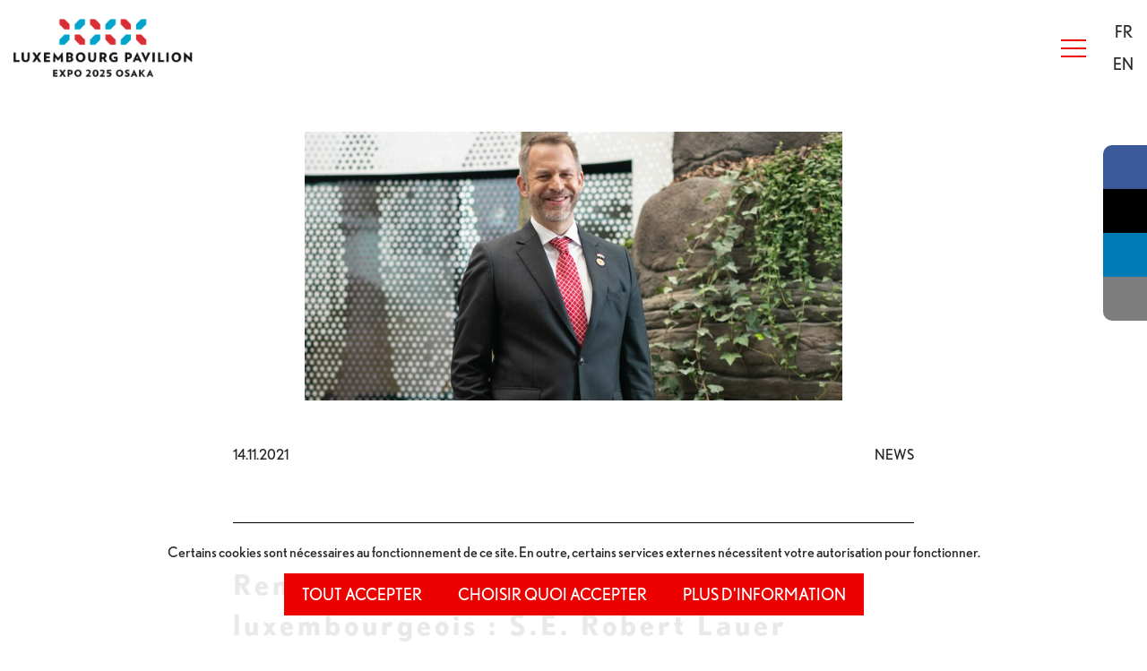

--- FILE ---
content_type: text/html; charset=UTF-8
request_url: https://www.luxembourgexpo2020dubai.lu/fr/2021/11/14/rencontrez-lequipe-du-pavillon-luxembourgeois-s-e-robert-lauer/
body_size: 14967
content:
<!doctype html>
<html lang="fr-FR" class="no-js">
<head>
    <meta charset="UTF-8">
    <meta http-equiv="X-UA-Compatible" content="IE=edge,chrome=1">
<script type="text/javascript">
var gform;gform||(document.addEventListener("gform_main_scripts_loaded",function(){gform.scriptsLoaded=!0}),window.addEventListener("DOMContentLoaded",function(){gform.domLoaded=!0}),gform={domLoaded:!1,scriptsLoaded:!1,initializeOnLoaded:function(o){gform.domLoaded&&gform.scriptsLoaded?o():!gform.domLoaded&&gform.scriptsLoaded?window.addEventListener("DOMContentLoaded",o):document.addEventListener("gform_main_scripts_loaded",o)},hooks:{action:{},filter:{}},addAction:function(o,n,r,t){gform.addHook("action",o,n,r,t)},addFilter:function(o,n,r,t){gform.addHook("filter",o,n,r,t)},doAction:function(o){gform.doHook("action",o,arguments)},applyFilters:function(o){return gform.doHook("filter",o,arguments)},removeAction:function(o,n){gform.removeHook("action",o,n)},removeFilter:function(o,n,r){gform.removeHook("filter",o,n,r)},addHook:function(o,n,r,t,i){null==gform.hooks[o][n]&&(gform.hooks[o][n]=[]);var e=gform.hooks[o][n];null==i&&(i=n+"_"+e.length),gform.hooks[o][n].push({tag:i,callable:r,priority:t=null==t?10:t})},doHook:function(n,o,r){var t;if(r=Array.prototype.slice.call(r,1),null!=gform.hooks[n][o]&&((o=gform.hooks[n][o]).sort(function(o,n){return o.priority-n.priority}),o.forEach(function(o){"function"!=typeof(t=o.callable)&&(t=window[t]),"action"==n?t.apply(null,r):r[0]=t.apply(null,r)})),"filter"==n)return r[0]},removeHook:function(o,n,t,i){var r;null!=gform.hooks[o][n]&&(r=(r=gform.hooks[o][n]).filter(function(o,n,r){return!!(null!=i&&i!=o.tag||null!=t&&t!=o.priority)}),gform.hooks[o][n]=r)}});
</script>

    <meta name="HandheldFriendly" content="True">
    <meta name="MobileOptimized" content="320">
    <meta name="viewport" content="width=device-width, initial-scale=1.0"/>
    <link rel="stylesheet" type="text/css" href="https://cloud.typography.com/6249092/6587372/css/fonts.css"/>
    <meta name='robots' content='index, follow, max-image-preview:large, max-snippet:-1, max-video-preview:-1' />
<link rel="alternate" href="https://expopavilion.lu/fr/2021/11/14/rencontrez-lequipe-du-pavillon-luxembourgeois-s-e-robert-lauer/" hreflang="fr" />
<link rel="alternate" href="https://expopavilion.lu/2021/11/14/meet-the-luxembourg-pavilion-team-h-e-robert-lauer/" hreflang="en" />

	<!-- This site is optimized with the Yoast SEO plugin v20.2 - https://yoast.com/wordpress/plugins/seo/ -->
	<title>Rencontrez l&#039;équipe du Pavillon luxembourgeois : S.E. Robert Lauer - Luxembourg @ Expo 2025 Osaka</title>
	<link rel="canonical" href="https://expopavilion.lu/fr/2021/11/14/rencontrez-lequipe-du-pavillon-luxembourgeois-s-e-robert-lauer/" />
	<meta property="og:locale" content="fr_FR" />
	<meta property="og:locale:alternate" content="en_GB" />
	<meta property="og:type" content="article" />
	<meta property="og:title" content="Rencontrez l&#039;équipe du Pavillon luxembourgeois : S.E. Robert Lauer - Luxembourg @ Expo 2025 Osaka" />
	<meta property="og:description" content="« SE RÉUNIR EST UN DÉBUT ; RESTER ENSEMBLE EST UN PROGRÈS ; TRAVAILLER ENSEMBLE EST UN SUCCÈS » Nous sommes heureux de vous présenter les personnes qui travaillent à l’Expo 2020 de Dubaï. Pendant 6 mois inoubliables, ils veilleront à ce que le message du Pavillon du Luxembourg résonne dans toute sa vivacité au-delà... Read more &raquo;" />
	<meta property="og:url" content="https://expopavilion.lu/fr/2021/11/14/rencontrez-lequipe-du-pavillon-luxembourgeois-s-e-robert-lauer/" />
	<meta property="og:site_name" content="Luxembourg @ Expo 2025 Osaka" />
	<meta property="article:publisher" content="https://www.facebook.com/Luxembourg.expopavilion" />
	<meta property="article:published_time" content="2021-11-14T11:26:53+00:00" />
	<meta property="article:modified_time" content="2023-02-20T15:14:52+00:00" />
	<meta property="og:image" content="https://expopavilion.lu/wp-content/uploads/2021/11/LUXEMBOURG-237-23-scaled.jpg" />
	<meta property="og:image:width" content="1920" />
	<meta property="og:image:height" content="1028" />
	<meta property="og:image:type" content="image/jpeg" />
	<meta name="author" content="Pauline Weis" />
	<meta name="twitter:card" content="summary_large_image" />
	<meta name="twitter:creator" content="@ExpoPavilionLU" />
	<meta name="twitter:site" content="@ExpoPavilionLU" />
	<script type="application/ld+json" class="yoast-schema-graph">{"@context":"https://schema.org","@graph":[{"@type":"Article","@id":"https://expopavilion.lu/fr/2021/11/14/rencontrez-lequipe-du-pavillon-luxembourgeois-s-e-robert-lauer/#article","isPartOf":{"@id":"https://expopavilion.lu/fr/2021/11/14/rencontrez-lequipe-du-pavillon-luxembourgeois-s-e-robert-lauer/"},"author":{"name":"Pauline Weis","@id":"https://expopavilion.lu/fr/accueil/#/schema/person/00f7397eba84ea0b779718e14198fefa"},"headline":"Rencontrez l&rsquo;équipe du Pavillon luxembourgeois : S.E. Robert Lauer","datePublished":"2021-11-14T11:26:53+00:00","dateModified":"2023-02-20T15:14:52+00:00","mainEntityOfPage":{"@id":"https://expopavilion.lu/fr/2021/11/14/rencontrez-lequipe-du-pavillon-luxembourgeois-s-e-robert-lauer/"},"wordCount":616,"publisher":{"@id":"https://expopavilion.lu/fr/accueil/#organization"},"image":{"@id":"https://expopavilion.lu/fr/2021/11/14/rencontrez-lequipe-du-pavillon-luxembourgeois-s-e-robert-lauer/#primaryimage"},"thumbnailUrl":"https://expopavilion.lu/wp-content/uploads/2021/11/LUXEMBOURG-237-23-scaled.jpg","articleSection":["NEWS"],"inLanguage":"fr-FR"},{"@type":"WebPage","@id":"https://expopavilion.lu/fr/2021/11/14/rencontrez-lequipe-du-pavillon-luxembourgeois-s-e-robert-lauer/","url":"https://expopavilion.lu/fr/2021/11/14/rencontrez-lequipe-du-pavillon-luxembourgeois-s-e-robert-lauer/","name":"Rencontrez l'équipe du Pavillon luxembourgeois : S.E. Robert Lauer - Luxembourg @ Expo 2025 Osaka","isPartOf":{"@id":"https://expopavilion.lu/fr/accueil/#website"},"primaryImageOfPage":{"@id":"https://expopavilion.lu/fr/2021/11/14/rencontrez-lequipe-du-pavillon-luxembourgeois-s-e-robert-lauer/#primaryimage"},"image":{"@id":"https://expopavilion.lu/fr/2021/11/14/rencontrez-lequipe-du-pavillon-luxembourgeois-s-e-robert-lauer/#primaryimage"},"thumbnailUrl":"https://expopavilion.lu/wp-content/uploads/2021/11/LUXEMBOURG-237-23-scaled.jpg","datePublished":"2021-11-14T11:26:53+00:00","dateModified":"2023-02-20T15:14:52+00:00","breadcrumb":{"@id":"https://expopavilion.lu/fr/2021/11/14/rencontrez-lequipe-du-pavillon-luxembourgeois-s-e-robert-lauer/#breadcrumb"},"inLanguage":"fr-FR","potentialAction":[{"@type":"ReadAction","target":["https://expopavilion.lu/fr/2021/11/14/rencontrez-lequipe-du-pavillon-luxembourgeois-s-e-robert-lauer/"]}]},{"@type":"ImageObject","inLanguage":"fr-FR","@id":"https://expopavilion.lu/fr/2021/11/14/rencontrez-lequipe-du-pavillon-luxembourgeois-s-e-robert-lauer/#primaryimage","url":"https://expopavilion.lu/wp-content/uploads/2021/11/LUXEMBOURG-237-23-scaled.jpg","contentUrl":"https://expopavilion.lu/wp-content/uploads/2021/11/LUXEMBOURG-237-23-scaled.jpg","width":1920,"height":1028},{"@type":"BreadcrumbList","@id":"https://expopavilion.lu/fr/2021/11/14/rencontrez-lequipe-du-pavillon-luxembourgeois-s-e-robert-lauer/#breadcrumb","itemListElement":[{"@type":"ListItem","position":1,"name":"Accueil","item":"https://expopavilion.lu/fr/accueil/"},{"@type":"ListItem","position":2,"name":"Rencontrez l&#8217;équipe du Pavillon luxembourgeois : S.E. Robert Lauer"}]},{"@type":"WebSite","@id":"https://expopavilion.lu/fr/accueil/#website","url":"https://expopavilion.lu/fr/accueil/","name":"Luxembourg @ Expo 2025 Osaka","description":"","publisher":{"@id":"https://expopavilion.lu/fr/accueil/#organization"},"potentialAction":[{"@type":"SearchAction","target":{"@type":"EntryPoint","urlTemplate":"https://expopavilion.lu/fr/accueil/?s={search_term_string}"},"query-input":"required name=search_term_string"}],"inLanguage":"fr-FR"},{"@type":"Organization","@id":"https://expopavilion.lu/fr/accueil/#organization","name":"Luxembourg @ Expo 2025 Osaka","url":"https://expopavilion.lu/fr/accueil/","logo":{"@type":"ImageObject","inLanguage":"fr-FR","@id":"https://expopavilion.lu/fr/accueil/#/schema/logo/image/","url":"https://expopavilion.lu/wp-content/uploads/2022/12/logo-pavilion.png","contentUrl":"https://expopavilion.lu/wp-content/uploads/2022/12/logo-pavilion.png","width":419,"height":136,"caption":"Luxembourg @ Expo 2025 Osaka"},"image":{"@id":"https://expopavilion.lu/fr/accueil/#/schema/logo/image/"},"sameAs":["https://www.facebook.com/Luxembourg.expopavilion","https://twitter.com/ExpoPavilionLU","https://youtube.com/@luxembourgexpopavilion","https://instagram.com/Luxembourg.expopavilion","https://www.linkedin.com/company/luxembourgexpopavilion"]},{"@type":"Person","@id":"https://expopavilion.lu/fr/accueil/#/schema/person/00f7397eba84ea0b779718e14198fefa","name":"Pauline Weis"}]}</script>
	<!-- / Yoast SEO plugin. -->


<link rel='stylesheet' id='wp-block-library-css' href='https://expopavilion.lu/wp-includes/css/dist/block-library/style.min.css?ver=2.0' type='text/css' media='all' />
<link rel='stylesheet' id='classic-theme-styles-css' href='https://expopavilion.lu/wp-includes/css/classic-themes.min.css?ver=2.0' type='text/css' media='all' />
<style id='global-styles-inline-css' type='text/css'>
body{--wp--preset--color--black: #000000;--wp--preset--color--cyan-bluish-gray: #abb8c3;--wp--preset--color--white: #ffffff;--wp--preset--color--pale-pink: #f78da7;--wp--preset--color--vivid-red: #cf2e2e;--wp--preset--color--luminous-vivid-orange: #ff6900;--wp--preset--color--luminous-vivid-amber: #fcb900;--wp--preset--color--light-green-cyan: #7bdcb5;--wp--preset--color--vivid-green-cyan: #00d084;--wp--preset--color--pale-cyan-blue: #8ed1fc;--wp--preset--color--vivid-cyan-blue: #0693e3;--wp--preset--color--vivid-purple: #9b51e0;--wp--preset--gradient--vivid-cyan-blue-to-vivid-purple: linear-gradient(135deg,rgba(6,147,227,1) 0%,rgb(155,81,224) 100%);--wp--preset--gradient--light-green-cyan-to-vivid-green-cyan: linear-gradient(135deg,rgb(122,220,180) 0%,rgb(0,208,130) 100%);--wp--preset--gradient--luminous-vivid-amber-to-luminous-vivid-orange: linear-gradient(135deg,rgba(252,185,0,1) 0%,rgba(255,105,0,1) 100%);--wp--preset--gradient--luminous-vivid-orange-to-vivid-red: linear-gradient(135deg,rgba(255,105,0,1) 0%,rgb(207,46,46) 100%);--wp--preset--gradient--very-light-gray-to-cyan-bluish-gray: linear-gradient(135deg,rgb(238,238,238) 0%,rgb(169,184,195) 100%);--wp--preset--gradient--cool-to-warm-spectrum: linear-gradient(135deg,rgb(74,234,220) 0%,rgb(151,120,209) 20%,rgb(207,42,186) 40%,rgb(238,44,130) 60%,rgb(251,105,98) 80%,rgb(254,248,76) 100%);--wp--preset--gradient--blush-light-purple: linear-gradient(135deg,rgb(255,206,236) 0%,rgb(152,150,240) 100%);--wp--preset--gradient--blush-bordeaux: linear-gradient(135deg,rgb(254,205,165) 0%,rgb(254,45,45) 50%,rgb(107,0,62) 100%);--wp--preset--gradient--luminous-dusk: linear-gradient(135deg,rgb(255,203,112) 0%,rgb(199,81,192) 50%,rgb(65,88,208) 100%);--wp--preset--gradient--pale-ocean: linear-gradient(135deg,rgb(255,245,203) 0%,rgb(182,227,212) 50%,rgb(51,167,181) 100%);--wp--preset--gradient--electric-grass: linear-gradient(135deg,rgb(202,248,128) 0%,rgb(113,206,126) 100%);--wp--preset--gradient--midnight: linear-gradient(135deg,rgb(2,3,129) 0%,rgb(40,116,252) 100%);--wp--preset--duotone--dark-grayscale: url('#wp-duotone-dark-grayscale');--wp--preset--duotone--grayscale: url('#wp-duotone-grayscale');--wp--preset--duotone--purple-yellow: url('#wp-duotone-purple-yellow');--wp--preset--duotone--blue-red: url('#wp-duotone-blue-red');--wp--preset--duotone--midnight: url('#wp-duotone-midnight');--wp--preset--duotone--magenta-yellow: url('#wp-duotone-magenta-yellow');--wp--preset--duotone--purple-green: url('#wp-duotone-purple-green');--wp--preset--duotone--blue-orange: url('#wp-duotone-blue-orange');--wp--preset--font-size--small: 13px;--wp--preset--font-size--medium: 20px;--wp--preset--font-size--large: 36px;--wp--preset--font-size--x-large: 42px;--wp--preset--spacing--20: 0.44rem;--wp--preset--spacing--30: 0.67rem;--wp--preset--spacing--40: 1rem;--wp--preset--spacing--50: 1.5rem;--wp--preset--spacing--60: 2.25rem;--wp--preset--spacing--70: 3.38rem;--wp--preset--spacing--80: 5.06rem;}:where(.is-layout-flex){gap: 0.5em;}body .is-layout-flow > .alignleft{float: left;margin-inline-start: 0;margin-inline-end: 2em;}body .is-layout-flow > .alignright{float: right;margin-inline-start: 2em;margin-inline-end: 0;}body .is-layout-flow > .aligncenter{margin-left: auto !important;margin-right: auto !important;}body .is-layout-constrained > .alignleft{float: left;margin-inline-start: 0;margin-inline-end: 2em;}body .is-layout-constrained > .alignright{float: right;margin-inline-start: 2em;margin-inline-end: 0;}body .is-layout-constrained > .aligncenter{margin-left: auto !important;margin-right: auto !important;}body .is-layout-constrained > :where(:not(.alignleft):not(.alignright):not(.alignfull)){max-width: var(--wp--style--global--content-size);margin-left: auto !important;margin-right: auto !important;}body .is-layout-constrained > .alignwide{max-width: var(--wp--style--global--wide-size);}body .is-layout-flex{display: flex;}body .is-layout-flex{flex-wrap: wrap;align-items: center;}body .is-layout-flex > *{margin: 0;}:where(.wp-block-columns.is-layout-flex){gap: 2em;}.has-black-color{color: var(--wp--preset--color--black) !important;}.has-cyan-bluish-gray-color{color: var(--wp--preset--color--cyan-bluish-gray) !important;}.has-white-color{color: var(--wp--preset--color--white) !important;}.has-pale-pink-color{color: var(--wp--preset--color--pale-pink) !important;}.has-vivid-red-color{color: var(--wp--preset--color--vivid-red) !important;}.has-luminous-vivid-orange-color{color: var(--wp--preset--color--luminous-vivid-orange) !important;}.has-luminous-vivid-amber-color{color: var(--wp--preset--color--luminous-vivid-amber) !important;}.has-light-green-cyan-color{color: var(--wp--preset--color--light-green-cyan) !important;}.has-vivid-green-cyan-color{color: var(--wp--preset--color--vivid-green-cyan) !important;}.has-pale-cyan-blue-color{color: var(--wp--preset--color--pale-cyan-blue) !important;}.has-vivid-cyan-blue-color{color: var(--wp--preset--color--vivid-cyan-blue) !important;}.has-vivid-purple-color{color: var(--wp--preset--color--vivid-purple) !important;}.has-black-background-color{background-color: var(--wp--preset--color--black) !important;}.has-cyan-bluish-gray-background-color{background-color: var(--wp--preset--color--cyan-bluish-gray) !important;}.has-white-background-color{background-color: var(--wp--preset--color--white) !important;}.has-pale-pink-background-color{background-color: var(--wp--preset--color--pale-pink) !important;}.has-vivid-red-background-color{background-color: var(--wp--preset--color--vivid-red) !important;}.has-luminous-vivid-orange-background-color{background-color: var(--wp--preset--color--luminous-vivid-orange) !important;}.has-luminous-vivid-amber-background-color{background-color: var(--wp--preset--color--luminous-vivid-amber) !important;}.has-light-green-cyan-background-color{background-color: var(--wp--preset--color--light-green-cyan) !important;}.has-vivid-green-cyan-background-color{background-color: var(--wp--preset--color--vivid-green-cyan) !important;}.has-pale-cyan-blue-background-color{background-color: var(--wp--preset--color--pale-cyan-blue) !important;}.has-vivid-cyan-blue-background-color{background-color: var(--wp--preset--color--vivid-cyan-blue) !important;}.has-vivid-purple-background-color{background-color: var(--wp--preset--color--vivid-purple) !important;}.has-black-border-color{border-color: var(--wp--preset--color--black) !important;}.has-cyan-bluish-gray-border-color{border-color: var(--wp--preset--color--cyan-bluish-gray) !important;}.has-white-border-color{border-color: var(--wp--preset--color--white) !important;}.has-pale-pink-border-color{border-color: var(--wp--preset--color--pale-pink) !important;}.has-vivid-red-border-color{border-color: var(--wp--preset--color--vivid-red) !important;}.has-luminous-vivid-orange-border-color{border-color: var(--wp--preset--color--luminous-vivid-orange) !important;}.has-luminous-vivid-amber-border-color{border-color: var(--wp--preset--color--luminous-vivid-amber) !important;}.has-light-green-cyan-border-color{border-color: var(--wp--preset--color--light-green-cyan) !important;}.has-vivid-green-cyan-border-color{border-color: var(--wp--preset--color--vivid-green-cyan) !important;}.has-pale-cyan-blue-border-color{border-color: var(--wp--preset--color--pale-cyan-blue) !important;}.has-vivid-cyan-blue-border-color{border-color: var(--wp--preset--color--vivid-cyan-blue) !important;}.has-vivid-purple-border-color{border-color: var(--wp--preset--color--vivid-purple) !important;}.has-vivid-cyan-blue-to-vivid-purple-gradient-background{background: var(--wp--preset--gradient--vivid-cyan-blue-to-vivid-purple) !important;}.has-light-green-cyan-to-vivid-green-cyan-gradient-background{background: var(--wp--preset--gradient--light-green-cyan-to-vivid-green-cyan) !important;}.has-luminous-vivid-amber-to-luminous-vivid-orange-gradient-background{background: var(--wp--preset--gradient--luminous-vivid-amber-to-luminous-vivid-orange) !important;}.has-luminous-vivid-orange-to-vivid-red-gradient-background{background: var(--wp--preset--gradient--luminous-vivid-orange-to-vivid-red) !important;}.has-very-light-gray-to-cyan-bluish-gray-gradient-background{background: var(--wp--preset--gradient--very-light-gray-to-cyan-bluish-gray) !important;}.has-cool-to-warm-spectrum-gradient-background{background: var(--wp--preset--gradient--cool-to-warm-spectrum) !important;}.has-blush-light-purple-gradient-background{background: var(--wp--preset--gradient--blush-light-purple) !important;}.has-blush-bordeaux-gradient-background{background: var(--wp--preset--gradient--blush-bordeaux) !important;}.has-luminous-dusk-gradient-background{background: var(--wp--preset--gradient--luminous-dusk) !important;}.has-pale-ocean-gradient-background{background: var(--wp--preset--gradient--pale-ocean) !important;}.has-electric-grass-gradient-background{background: var(--wp--preset--gradient--electric-grass) !important;}.has-midnight-gradient-background{background: var(--wp--preset--gradient--midnight) !important;}.has-small-font-size{font-size: var(--wp--preset--font-size--small) !important;}.has-medium-font-size{font-size: var(--wp--preset--font-size--medium) !important;}.has-large-font-size{font-size: var(--wp--preset--font-size--large) !important;}.has-x-large-font-size{font-size: var(--wp--preset--font-size--x-large) !important;}
.wp-block-navigation a:where(:not(.wp-element-button)){color: inherit;}
:where(.wp-block-columns.is-layout-flex){gap: 2em;}
.wp-block-pullquote{font-size: 1.5em;line-height: 1.6;}
</style>
<link rel='stylesheet' id='cookie-notice-css' href='https://expopavilion.lu/wp-content/plugins/lightbulb-gdpr/assets/dist/main.css?ver=2.0' type='text/css' media='all' />
<link rel='stylesheet' id='mailerlite_forms.css-css' href='https://expopavilion.lu/wp-content/plugins/official-mailerlite-sign-up-forms/assets/css/mailerlite_forms.css?ver=2.0' type='text/css' media='all' />
<link rel='stylesheet' id='energysaver-stylesheet-css' href='https://expopavilion.lu/wp-content/themes/osaka/assets/dist/main.css?ver=2.0' type='text/css' media='all' />
<script type='text/javascript' id='cookie-notice-js-before'>
window.gdprPluginSettings = {"okayCookieValue":"372372740"}
</script>
<script type='text/javascript' src='https://expopavilion.lu/wp-content/plugins/lightbulb-gdpr/assets/dist/bundle.js?ver=2.0' id='cookie-notice-js'></script>
<link rel="https://api.w.org/" href="https://expopavilion.lu/wp-json/" /><link rel="alternate" type="application/json" href="https://expopavilion.lu/wp-json/wp/v2/posts/1931" /><link rel='shortlink' href='https://expopavilion.lu/?p=1931' />
<link rel="alternate" type="application/json+oembed" href="https://expopavilion.lu/wp-json/oembed/1.0/embed?url=https%3A%2F%2Fexpopavilion.lu%2Ffr%2F2021%2F11%2F14%2Frencontrez-lequipe-du-pavillon-luxembourgeois-s-e-robert-lauer%2F" />
<link rel="alternate" type="text/xml+oembed" href="https://expopavilion.lu/wp-json/oembed/1.0/embed?url=https%3A%2F%2Fexpopavilion.lu%2Ffr%2F2021%2F11%2F14%2Frencontrez-lequipe-du-pavillon-luxembourgeois-s-e-robert-lauer%2F&#038;format=xml" />
<script>    if (gdprPlugin.isCookieSetForDomain('analytics.google.com')) {        var scriptTag = document.createElement("script");        scriptTag.async = true;        scriptTag.src = "https://www.googletagmanager.com/gtag/js?id=G-X2WMYKN242";        var headTag = document.getElementsByTagName("head")[0];        headTag.appendChild(scriptTag);        window.dataLayer = window.dataLayer || [];        function gtag(){dataLayer.push(arguments);}        gtag('js', new Date()); gtag('config', 'G-X2WMYKN242');    }</script>        <!-- MailerLite Universal -->
        <script>
            (function(w,d,e,u,f,l,n){w[f]=w[f]||function(){(w[f].q=w[f].q||[])
                .push(arguments);},l=d.createElement(e),l.async=1,l.src=u,
                n=d.getElementsByTagName(e)[0],n.parentNode.insertBefore(l,n);})
            (window,document,'script','https://assets.mailerlite.com/js/universal.js','ml');
            ml('account', '687330');
            ml('enablePopups', true);
        </script>
        <!-- End MailerLite Universal -->
        <link rel="icon" href="https://expopavilion.lu/wp-content/uploads/2023/01/cropped-Favicon-32x32.png" sizes="32x32" />
<link rel="icon" href="https://expopavilion.lu/wp-content/uploads/2023/01/cropped-Favicon-192x192.png" sizes="192x192" />
<link rel="apple-touch-icon" href="https://expopavilion.lu/wp-content/uploads/2023/01/cropped-Favicon-180x180.png" />
<meta name="msapplication-TileImage" content="https://expopavilion.lu/wp-content/uploads/2023/01/cropped-Favicon-270x270.png" />

        </head>

<body class="post-template-default single single-post postid-1931 single-format-standard">

<a href="#main" class="a11y__skip-content">Skip to main content</a>

<header class="js-header header" role="banner">
    <div class="wrap header__inner">
        <a href="https://expopavilion.lu" rel="nofollow">
            <span class="a11y__vo-only">Acceuil</span>
            <img src="/wp-content/themes/osaka/assets/media/images/logo-pavilion.png" alt="" class="header__logo">
        </a>
        <div class="header__nav-wrapper">
            <nav class="header__nav" role="navigation" aria-label="Main menu">
                    <ul class="js-menu menu">
                    <li class="menu__item js-submenu has-submenu">
                <a target="" href="https://expopavilion.lu/fr/nous-connaitre/" class="js-submenu-link menu__link">
                    À propos
                </a>
                                        <ul class="js-menu menu">
                    <li class="menu__item">
                <a target="" href="https://expopavilion.lu/fr/nous-connaitre/gie/" class="menu__link">
                    GIE
                </a>
                            </li>
                    <li class="menu__item">
                <a target="" href="https://expopavilion.lu/fr/nous-connaitre/management-fr/" class="menu__link">
                    Conseil de Gérance
                </a>
                            </li>
                    <li class="menu__item">
                <a target="" href="https://expopavilion.lu/fr/team-in-osaka/" class="menu__link">
                    Equipe à Osaka
                </a>
                            </li>
                <button class="js-menu__toggle-button menu__close-button" aria-label="Close menu"></button>
    </ul>
                                                    <button class="menu__item__submenu-toggle js-submenu-toggle">
                            <i class="icon icon--arrow-down menu__item__submenu-toggle__icon" style="">
        <span class="a11y__vo-only"></span>
        <svg tabindex="-1" aria-hidden="true" focusable="false" ><use xlink:href="https://expopavilion.lu/wp-content/themes/osaka/assets/dist/images/ui.svg?v=2.0#arrow-down"/></svg>
    </i>
                        <span class="a11y__vo-only">Toggle submenu</span>
                    </button>
                            </li>
                    <li class="menu__item js-submenu has-submenu">
                <a target="" href="https://expopavilion.lu/fr/theme-du-pavillon/" class="js-submenu-link menu__link">
                    Pavillon
                </a>
                                        <ul class="js-menu menu">
                    <li class="menu__item">
                <a target="" href="https://expopavilion.lu/fr/theme-du-pavillon/" class="menu__link">
                    Thème
                </a>
                            </li>
                    <li class="menu__item">
                <a target="" href="https://expopavilion.lu/fr/theme-du-pavillon/architecture/" class="menu__link">
                    Architecture
                </a>
                            </li>
                    <li class="menu__item">
                <a target="" href="https://expopavilion.lu/fr/theme-du-pavillon/scenographie/" class="menu__link">
                    Scénographie
                </a>
                            </li>
                    <li class="menu__item">
                <a target="" href="https://expopavilion.lu/fr/espace-presse/" class="menu__link">
                    Espace Presse
                </a>
                            </li>
                    <li class="menu__item">
                <a target="" href="https://expopavilion.lu/fr/editions-passees/" class="menu__link">
                    Éditions passées
                </a>
                            </li>
                <button class="js-menu__toggle-button menu__close-button" aria-label="Close menu"></button>
    </ul>
                                                    <button class="menu__item__submenu-toggle js-submenu-toggle">
                            <i class="icon icon--arrow-down menu__item__submenu-toggle__icon" style="">
        <span class="a11y__vo-only"></span>
        <svg tabindex="-1" aria-hidden="true" focusable="false" ><use xlink:href="https://expopavilion.lu/wp-content/themes/osaka/assets/dist/images/ui.svg?v=2.0#arrow-down"/></svg>
    </i>
                        <span class="a11y__vo-only">Toggle submenu</span>
                    </button>
                            </li>
                    <li class="menu__item js-submenu has-submenu">
                <a target="" href="https://expopavilion.lu/fr/actualites/" class="js-submenu-link menu__link">
                    Actualités
                </a>
                                        <ul class="js-menu menu">
                    <li class="menu__item">
                <a target="" href="https://expopavilion.lu/fr/actualites/blog/" class="menu__link">
                    News
                </a>
                            </li>
                    <li class="menu__item">
                <a target="" href="https://expopavilion.lu/events/" class="menu__link">
                    Events
                </a>
                            </li>
                <button class="js-menu__toggle-button menu__close-button" aria-label="Close menu"></button>
    </ul>
                                                    <button class="menu__item__submenu-toggle js-submenu-toggle">
                            <i class="icon icon--arrow-down menu__item__submenu-toggle__icon" style="">
        <span class="a11y__vo-only"></span>
        <svg tabindex="-1" aria-hidden="true" focusable="false" ><use xlink:href="https://expopavilion.lu/wp-content/themes/osaka/assets/dist/images/ui.svg?v=2.0#arrow-down"/></svg>
    </i>
                        <span class="a11y__vo-only">Toggle submenu</span>
                    </button>
                            </li>
                    <li class="menu__item">
                <a target="" href="https://expopavilion.lu/fr/contactez-nous/" class=" menu__link">
                    Contact
                </a>
                                            </li>
                    <li class="menu__item menu__item--blue">
                <a target="" href="https://expopavilion.lu/fr/nous-connaitre/faq/" class=" menu__link">
                    Visitez-nous
                </a>
                                            </li>
                <button class="js-menu__toggle-button menu__close-button" aria-label="Close menu"></button>
    </ul>
            </nav>
            <button class="js-menu__toggle-button header__menu-toggle" aria-label="Open Menu"></button>
            <nav class="header__language-switcher language-switcher" role="navigation" aria-label="Language switcher">
                
        
        <ul class="language-switcher_list wovn-languages" role="menu">
            <li class="language-switcher_item" role="menuitem" lang="fr">
                <span id="language-item-fr" class="language-switcher_link single-lang-item" role="button" tabindex="0">
                    <a href="https://expopavilion.lu/fr/2021/11/14/rencontrez-lequipe-du-pavillon-luxembourgeois-s-e-robert-lauer/">FR</a>
                </span>
            </li>

            <li class="language-switcher_item" role="menuitem" lang="en">
                <span id="language-item-en" class="language-switcher_link wovn-switch single-lang-item" data-value="en" role="button" tabindex="0">
                                            <a href="https://expopavilion.lu/2021/11/14/meet-the-luxembourg-pavilion-team-h-e-robert-lauer/">EN</a>
                                    </span>
            </li>
        </ul>
            </nav>
        </div>

    </div>
</header>

<main id="main" class="js-main">
            <div class="container">
                
    <figure class="media content-post__media">
                        <img src="https://expopavilion.lu/wp-content/uploads/2021/11/LUXEMBOURG-237-23-300x161.jpg" srcset="https://expopavilion.lu/wp-content/uploads/2021/11/LUXEMBOURG-237-23-1024x548.jpg 1024w, https://expopavilion.lu/wp-content/uploads/2021/11/LUXEMBOURG-237-23-300x161.jpg 480w"  alt="" loading="lazy" />
                   </figure>

<article class="content-post">
    <header class="content-post__header">
        <time class="content-post__header__meta" datetime="novembre 14, 2021">14.11.2021</time>
        <span class="content-post__header__meta">NEWS</span>
    </header>
    <main>
        <h1 class="content-post__title">Rencontrez l&rsquo;équipe du Pavillon luxembourgeois : S.E. Robert Lauer</h1>
        <div class="format-text">
            <h2 style="text-align: center;">« SE RÉUNIR EST UN DÉBUT ; RESTER ENSEMBLE EST UN PROGRÈS ; TRAVAILLER ENSEMBLE EST UN SUCCÈS »</h2>
<p>Nous sommes heureux de vous présenter les personnes qui travaillent à l’Expo 2020 de Dubaï. Pendant 6 mois inoubliables, ils veilleront à ce que le message du Pavillon du Luxembourg résonne dans toute sa vivacité au-delà des Emirats Arabes Unis.</p>
<p>Aujourd’hui, vous rencontrerez S.E. Robert Lauer, Ambassadeur du Luxembourg auprès des Émirats arabes unis.</p>
<ol>
<li><strong>Quel est votre rôle dans le projet LUXEMBOURG @ EXPO 2020 DUBAI ?</strong></li>
</ol>
<p>Bien que je n&rsquo;aie pas de rôle formel au sein du Pavillon du Luxembourg en tant que tel, je suis un visiteur fréquent et un fervent promoteur du Pavillon du Luxembourg.</p>
<p>À bien des égards, le fantastique Pavillon du Luxembourg m&rsquo;aide dans ma tâche de « mettre le Luxembourg sur la carte » et d&rsquo;informer le public émirati, ainsi que les visiteurs du monde entier à l&rsquo;Expo2020, sur le Luxembourg et sur ce que le Luxembourg a à offrir.</p>
<p>On pourrait considérer le Pavillon du Luxembourg à l&rsquo;Expo2020 comme notre ambassade dans le monde.</p>
<p><strong>2. Quel est votre aspect préféré du projet LUXEMBOURG @ EXPO 2020 DUBAI ?</strong></p>
<p>Sans aucun doute, c&rsquo;est la façon dont ce projet a rassemblé des personnes de nombreux horizons et nationalités, non seulement pendant les phases de planification et de construction, mais aussi maintenant, tous unis dans l&rsquo;objectif commun de (re)présenter le Luxembourg dans sa diversité, sa beauté, son esprit d&rsquo;entreprise innovant et sa durabilité.</p>
<p><strong>3. Quelle est votre partie préférée du Pavillon du Luxembourg ?</strong></p>
<p>L&rsquo;enfant en moi vous dira que c&rsquo;est le toboggan, bien sûr ! Mais mes cordes patriotiques sont toujours touchées lorsque les écrans des citoyens luxembourgeois qui vous accueillent dans le pavillon en plusieurs langues deviennent rouges, blancs et bleus.</p>
<p>Et je m&rsquo;en voudrais de ne pas mentionner l&rsquo;incroyable film présentant la riche histoire industrielle et entrepreneuriale du Luxembourg. Je pourrais continuer&#8230;</p>
<p><strong>4. Quelle est la leçon la plus importante que vous avez apprise dans le cadre de LUXEMBOURG @ EXPO 2020 DUBAI ?</strong></p>
<p>Eh bien, mon implication dans le projet n&rsquo;a été que de très courte durée, mais je me rends néanmoins compte qu&rsquo;une préparation en temps utile et une coopération étendue sont nécessaires à la mise en œuvre réussie d&rsquo;un projet de cette envergure.</p>
<p>Et bien sûr, l&rsquo;adaptabilité et l&rsquo;improvisation, lorsque, pour une raison ou une autre, les choses ne se déroulent pas comme prévu initialement.</p>
<p><strong>5. Y a-t-il des événements spéciaux que vous attendez avec impatience ?</strong></p>
<p>Le point culminant pour moi au cours de ces six mois d&rsquo;Expo2020 sera sans aucun doute la Journée du Luxembourg le 23 janvier 2022 !</p>
<p>J&rsquo;ai encore une longue liste de pavillons à visiter et je suis certain que nos hôtes organiseront un spectacle grandiose pour marquer la fin de cette merveilleuse aventure le 31 mars 2022.</p>
<p><strong>6. Que peut faire l&rsquo;EXPO 2020 DUBAI pour notre avenir ?</strong></p>
<p>L&rsquo;Expo2020 a déjà été un tournant dans le sens où elle a été le premier événement participatif à grande échelle depuis le début de la pandémie.</p>
<p>Elle nous a montré comment nous pouvons continuer à nous réunir à l&rsquo;échelle mondiale malgré le virus. L&rsquo;Expo2020 a également été marquée par les questions du réchauffement climatique et de la durabilité.</p>
<p>Je m&rsquo;attends à ce que ces thèmes prennent encore plus d&rsquo;importance à l&rsquo;Expo 2025 d&rsquo;Osaka. Je suis convaincu que le Pavillon du Luxembourg à Osaka abordera ces questions par sa conception et son contenu.</p>
<hr>

        </div>
    </main>
    <footer class="content-post__footer">
        <div class="content-post__footer__author">

        </div>
        <div>
            <div class="js-share">
    <button class="button js-share-button">Partager l&#039;article</button>
    <article class="js-share-fallback share-fallback">
        <header class="share-fallback__header">
            <h2 class="share-fallback__title">Partager l&#039;article</h2>
            <button class="share-fallback__close-button js-share-close-button">
                    <i class="icon icon--close share-fallback__close-button__icon" style="">
        <span class="a11y__vo-only"></span>
        <svg tabindex="-1" aria-hidden="true" focusable="false" ><use xlink:href="https://expopavilion.lu/wp-content/themes/osaka/assets/dist/images/ui.svg?v=2.0#close"/></svg>
    </i>
            </button>
        </header>
        <ul class="share-fallback__items">
            <li class="share-fallback__items__item">
                <a class="share-fallback__item__link" target="_blank" href="https://www.facebook.com/sharer/sharer.php?u=https://expopavilion.lu/fr/2021/11/14/rencontrez-lequipe-du-pavillon-luxembourgeois-s-e-robert-lauer/">
                        <i class="icon icon--facebook share-fallback__item__icon" style="">
        <span class="a11y__vo-only">Partager sur Facebook</span>
        <svg tabindex="-1" aria-hidden="true" focusable="false" ><use xlink:href="https://expopavilion.lu/wp-content/themes/osaka/assets/dist/images/ui.svg?v=2.0#facebook"/></svg>
    </i>
                </a>
            </li>
            <li class="share-sidebar__item type-x-com">
                <a title="Partager sur X.com" class="share-sidebar__item__link" target="_blank" href="https://www.x.com/intent/tweet?url=https://expopavilion.lu/fr/2021/11/14/rencontrez-lequipe-du-pavillon-luxembourgeois-s-e-robert-lauer/">
                        <i class="icon icon--x share-sidebar__item__icon" style="">
        <span class="a11y__vo-only">Partager sur X.com</span>
        <svg tabindex="-1" aria-hidden="true" focusable="false" ><use xlink:href="https://expopavilion.lu/wp-content/themes/osaka/assets/dist/images/ui.svg?v=2.0#x"/></svg>
    </i>
                </a>
            </li>
            <li class="share-fallback__items__item">
                <a class="share-fallback__item__link" target="_blank" href="https://www.linkedin.com/shareArticle?mini=true&url=https://expopavilion.lu/fr/2021/11/14/rencontrez-lequipe-du-pavillon-luxembourgeois-s-e-robert-lauer/">
                        <i class="icon icon--linkedin share-fallback__item__icon" style="">
        <span class="a11y__vo-only">Partager sur Linkedin</span>
        <svg tabindex="-1" aria-hidden="true" focusable="false" ><use xlink:href="https://expopavilion.lu/wp-content/themes/osaka/assets/dist/images/ui.svg?v=2.0#linkedin"/></svg>
    </i>
                </a>
            </li>
            <li class="share-fallback__items__item">
                <a class="share-fallback__item__link"
                   title="Envoyer par email"
                   target="_blank"
                   href="mailto:?subject=Article intéressant sur Luxembourg @ Expo 2025 Osaka&body=https://expopavilion.lu/fr/2021/11/14/rencontrez-lequipe-du-pavillon-luxembourgeois-s-e-robert-lauer/"
                >
                        <i class="icon icon--email share-fallback__item__icon" style="">
        <span class="a11y__vo-only">Envoyer par email</span>
        <svg tabindex="-1" aria-hidden="true" focusable="false" ><use xlink:href="https://expopavilion.lu/wp-content/themes/osaka/assets/dist/images/ui.svg?v=2.0#email"/></svg>
    </i>
                </a>
            </li>
        </ul>
        <div class="share-fallback__url">
            <div class="share-fallback__url__box js-share-url"></div>
            <button class="js-copy-to-clipboard js-share-copy" data-copied-text="Lien copié !">
                    <i class="icon icon--copy share-fallback__link__icon" style="">
        <span class="a11y__vo-only">Copier le lien dans le presse-papiers</span>
        <svg tabindex="-1" aria-hidden="true" focusable="false" ><use xlink:href="https://expopavilion.lu/wp-content/themes/osaka/assets/dist/images/ui.svg?v=2.0#copy"/></svg>
    </i>
            </button>
        </div>
    </article>
</div>
        </div>
    </footer>
</article>


    <section class="related-posts">
        <h2 class="display__title-36 related-posts__title">Actualités liées</h2>
        <div class="teaser-post-grid">
                            
<div class="teaser-post teaser-post--post">
    <header>

        <div class="teaser-post__media">
                            <span class="a11y__vo-only">Expo 2025 Osaka : Bilan réussi et distinction pour le Pavillon luxembourgeois, symbole d’une réutilisation durable et circulaire</span>
                <figure class="media teaser-post__image">
                        <img src="https://expopavilion.lu/wp-content/uploads/2025/10/1WhatsApp-Image-2025-10-12-at-11.35.15_cc1afd3a-300x178.jpg" srcset="https://expopavilion.lu/wp-content/uploads/2025/10/1WhatsApp-Image-2025-10-12-at-11.35.15_cc1afd3a-1024x606.jpg 1024w, https://expopavilion.lu/wp-content/uploads/2025/10/1WhatsApp-Image-2025-10-12-at-11.35.15_cc1afd3a-300x178.jpg 480w"  alt="luxembourg wins sustainability award" loading="lazy" />
                   </figure>
                    </div>

        <div class="teaser-post__meta">
                                                <time class="teaser-post__date" datetime="octobre 14, 2025">14.10.2025</time>
                    <span class="teaser-post__category">NEWS</span>
                            

            
        </div>
    </header>
    <main class="teaser-post__main">
        <h3 class="teaser-post__title">Expo 2025 Osaka : Bilan réussi et distinction pour le Pavillon luxembourgeois, symbole d’une réutilisation durable et circulaire</h3>
                    <div class="teaser-post__content">
                                    Le 13 octobre, après 184 jours d’ouverture, l’Expo 2025 Osaka a définitivement&hellip;
                            </div>
        

        <div>
            <a href="https://expopavilion.lu/fr/2025/10/14/expo-2025-osaka-bilan-pavillon-luxembourgeois/" class="button teaser-post__button">
                 Lire l&#039;article             </a>
        </div>

    </main>
</div>
                            
<div class="teaser-post teaser-post--post">
    <header>

        <div class="teaser-post__media">
                            <span class="a11y__vo-only">Dernières festivités et remise de prix au Pavillon luxembourgeois</span>
                <figure class="media teaser-post__image">
                        <img src="https://expopavilion.lu/wp-content/uploads/2025/10/251009_Closing-Reception-©GIE-Luxembourg-@Expo-2025-Osaka_Ondrej-Piry-3-300x200.jpg" srcset="https://expopavilion.lu/wp-content/uploads/2025/10/251009_Closing-Reception-©GIE-Luxembourg-@Expo-2025-Osaka_Ondrej-Piry-3-1024x682.jpg 1024w, https://expopavilion.lu/wp-content/uploads/2025/10/251009_Closing-Reception-©GIE-Luxembourg-@Expo-2025-Osaka_Ondrej-Piry-3-300x200.jpg 480w"  alt="group photo osaka luxembourg pavilion" loading="lazy" />
                   </figure>
                    </div>

        <div class="teaser-post__meta">
                                                <time class="teaser-post__date" datetime="octobre 10, 2025">10.10.2025</time>
                    <span class="teaser-post__category">NEWS</span>
                            

            
        </div>
    </header>
    <main class="teaser-post__main">
        <h3 class="teaser-post__title">Dernières festivités et remise de prix au Pavillon luxembourgeois</h3>
                    <div class="teaser-post__content">
                                    L’Expo 2025 Osaka fermera ses portes le 13 octobre 2025 À quelques&hellip;
                            </div>
        

        <div>
            <a href="https://expopavilion.lu/fr/2025/10/10/dernieres-festivites-et-remise-de-prix-au-pavillon-luxembourgeois/" class="button teaser-post__button">
                 Lire l&#039;article             </a>
        </div>

    </main>
</div>
                            
<div class="teaser-post teaser-post--post">
    <header>

        <div class="teaser-post__media">
                            <span class="a11y__vo-only">Dernière exposition finale au Pavillon du Luxembourg: O – Un dialogue photographique au-delà des frontières</span>
                <figure class="media teaser-post__image">
                        <img src="https://expopavilion.lu/wp-content/uploads/2025/09/©-Daniel-Reuter-Umihara-Chikara-300x212.jpg" srcset="https://expopavilion.lu/wp-content/uploads/2025/09/©-Daniel-Reuter-Umihara-Chikara-1024x723.jpg 1024w, https://expopavilion.lu/wp-content/uploads/2025/09/©-Daniel-Reuter-Umihara-Chikara-300x212.jpg 480w"  alt="Daniel-Reuter-Umihara-Chikara Expo Luxembourg Exhibition" loading="lazy" />
                   </figure>
                    </div>

        <div class="teaser-post__meta">
                                                <time class="teaser-post__date" datetime="septembre 24, 2025">24.09.2025</time>
                    <span class="teaser-post__category">NEWS</span>
                            

            
        </div>
    </header>
    <main class="teaser-post__main">
        <h3 class="teaser-post__title">Dernière exposition finale au Pavillon du Luxembourg: O – Un dialogue photographique au-delà des frontières</h3>
                    <div class="teaser-post__content">
                                    Une exploration subtile et puissante des marges urbaines d’Osaka, à travers le&hellip;
                            </div>
        

        <div>
            <a href="https://expopavilion.lu/fr/2025/09/24/derniere-exposition-finale-au-pavillon-du-luxembourg-o-un-dialogue-photographique-au-dela-des-frontieres/" class="button teaser-post__button">
                 Lire l&#039;article             </a>
        </div>

    </main>
</div>
                    </div>
    </section>
        </div>
        <ul class="share-sidebar">
    <li class="share-sidebar__item">
        <a class="share-sidebar__item__link" target="_blank" href="https://www.facebook.com/sharer/sharer.php?u=https://expopavilion.lu/fr/2021/11/14/rencontrez-lequipe-du-pavillon-luxembourgeois-s-e-robert-lauer/">
                <i class="icon icon--facebook share-sidebar__item__icon" style="">
        <span class="a11y__vo-only">Partager sur Facebook</span>
        <svg tabindex="-1" aria-hidden="true" focusable="false" ><use xlink:href="https://expopavilion.lu/wp-content/themes/osaka/assets/dist/images/ui.svg?v=2.0#facebook"/></svg>
    </i>
        </a>
    </li>
    <li class="share-sidebar__item type-x-com">
        <a title="Partager sur X.com" class="share-sidebar__item__link" target="_blank" href="https://www.x.com/intent/tweet?url=https://expopavilion.lu/fr/2021/11/14/rencontrez-lequipe-du-pavillon-luxembourgeois-s-e-robert-lauer/">
                <i class="icon icon--x share-sidebar__item__icon" style="">
        <span class="a11y__vo-only">Partager sur X.com</span>
        <svg tabindex="-1" aria-hidden="true" focusable="false" ><use xlink:href="https://expopavilion.lu/wp-content/themes/osaka/assets/dist/images/ui.svg?v=2.0#x"/></svg>
    </i>
        </a>
    </li>
    <li class="share-sidebar__item">
        <a class="share-sidebar__item__link" target="_blank" href="https://www.linkedin.com/shareArticle?mini=true&url=https://expopavilion.lu/fr/2021/11/14/rencontrez-lequipe-du-pavillon-luxembourgeois-s-e-robert-lauer/">
                <i class="icon icon--linkedin share-sidebar__item__icon" style="">
        <span class="a11y__vo-only">Partager sur Linkedin</span>
        <svg tabindex="-1" aria-hidden="true" focusable="false" ><use xlink:href="https://expopavilion.lu/wp-content/themes/osaka/assets/dist/images/ui.svg?v=2.0#linkedin"/></svg>
    </i>
        </a>
    </li>
    <li class="share-sidebar__item">
        <a class="share-sidebar__item__link"
           title="Envoyer par email"
           target="_blank"
           href="mailto:?subject=Page intéressante sur Luxembourg @ Expo 2025 Osaka&body=https://expopavilion.lu/fr/2021/11/14/rencontrez-lequipe-du-pavillon-luxembourgeois-s-e-robert-lauer/"
        >
                <i class="icon icon--email share-sidebar__item__icon" style="">
        <span class="a11y__vo-only">Envoyer par email</span>
        <svg tabindex="-1" aria-hidden="true" focusable="false" ><use xlink:href="https://expopavilion.lu/wp-content/themes/osaka/assets/dist/images/ui.svg?v=2.0#email"/></svg>
    </i>
        </a>
    </li>
</ul>
</main>

<footer class="footer">
    
<div class="container">
    <div class="newsletter">
        <script type="text/javascript"></script>
                <div class='gf_browser_chrome gform_wrapper gravity-theme gform-theme--no-framework' data-form-theme='gravity-theme' data-form-index='0' id='gform_wrapper_2' ><div id='gf_2' class='gform_anchor' tabindex='-1'></div>
                        <div class='gform_heading'>
                            <h2 class="gform_title">Newsletter</h2>
                            <p class='gform_description'>Ne manquez jamais une mise à jour concernant le pavillon luxembourgeois.</p>
							<p class='gform_required_legend'>« <span class="gfield_required gfield_required_asterisk">*</span> » indique les champs nécessaires</p>
                        </div><form method='post' enctype='multipart/form-data' target='gform_ajax_frame_2' id='gform_2'  action='/fr/2021/11/14/rencontrez-lequipe-du-pavillon-luxembourgeois-s-e-robert-lauer/#gf_2' data-formid='2' novalidate>
                        <div class='gform-body gform_body'><div id='gform_fields_2' class='gform_fields top_label form_sublabel_below description_below'><div id="field_2_1"  class="gfield gfield--type-email gfield_contains_required field_sublabel_below gfield--no-description field_description_below gfield_visibility_visible"  data-js-reload="field_2_1"><label class='gfield_label gform-field-label' for='input_2_1' >Email<span class="gfield_required"><span class="gfield_required gfield_required_asterisk">*</span></span></label><div class='ginput_container ginput_container_email'>
                            <input name='input_1' id='input_2_1' type='email' value='' class='large'    aria-required="true" aria-invalid="false"  />
                        </div></div><div id="field_2_2"  class="gfield gfield--type-honeypot gform_validation_container field_sublabel_below gfield--has-description field_description_below gfield_visibility_visible"  data-js-reload="field_2_2"><label class='gfield_label gform-field-label' for='input_2_2' >Comments</label><div class='ginput_container'><input name='input_2' id='input_2_2' type='text' value='' autocomplete='new-password'/></div><div class='gfield_description' id='gfield_description_2_2'>Ce champ n’est utilisé qu’à des fins de validation et devrait rester inchangé.</div></div></div></div>
        <div class='gform_footer top_label'> <button class='button' id='gform_submit_button_2'><span>Soumettre</span></button> <input type='hidden' name='gform_ajax' value='form_id=2&amp;title=1&amp;description=1&amp;tabindex=0' />
            <input type='hidden' class='gform_hidden' name='is_submit_2' value='1' />
            <input type='hidden' class='gform_hidden' name='gform_submit' value='2' />
            
            <input type='hidden' class='gform_hidden' name='gform_unique_id' value='' />
            <input type='hidden' class='gform_hidden' name='state_2' value='WyJbXSIsImNiYjkxZjFkNmE4N2I3MDlhOWFiOWE1MDZiMmZmOWE4Il0=' />
            <input type='hidden' class='gform_hidden' name='gform_target_page_number_2' id='gform_target_page_number_2' value='0' />
            <input type='hidden' class='gform_hidden' name='gform_source_page_number_2' id='gform_source_page_number_2' value='1' />
            <input type='hidden' name='gform_field_values' value='' />
            
        </div>
                        </form>
                        </div>
		                <iframe style='display:none;width:0px;height:0px;' src='about:blank' name='gform_ajax_frame_2' id='gform_ajax_frame_2' title='Cette iframe contient la logique nécessaire pour manipuler Gravity Forms avec Ajax.'></iframe>
		                <script type="text/javascript">
gform.initializeOnLoaded( function() {gformInitSpinner( 2, 'https://expopavilion.lu/wp-content/plugins/gravityforms/images/spinner.svg', true );jQuery('#gform_ajax_frame_2').on('load',function(){var contents = jQuery(this).contents().find('*').html();var is_postback = contents.indexOf('GF_AJAX_POSTBACK') >= 0;if(!is_postback){return;}var form_content = jQuery(this).contents().find('#gform_wrapper_2');var is_confirmation = jQuery(this).contents().find('#gform_confirmation_wrapper_2').length > 0;var is_redirect = contents.indexOf('gformRedirect(){') >= 0;var is_form = form_content.length > 0 && ! is_redirect && ! is_confirmation;var mt = parseInt(jQuery('html').css('margin-top'), 10) + parseInt(jQuery('body').css('margin-top'), 10) + 100;if(is_form){jQuery('#gform_wrapper_2').html(form_content.html());if(form_content.hasClass('gform_validation_error')){jQuery('#gform_wrapper_2').addClass('gform_validation_error');} else {jQuery('#gform_wrapper_2').removeClass('gform_validation_error');}setTimeout( function() { /* delay the scroll by 50 milliseconds to fix a bug in chrome */ jQuery(document).scrollTop(jQuery('#gform_wrapper_2').offset().top - mt); }, 50 );if(window['gformInitDatepicker']) {gformInitDatepicker();}if(window['gformInitPriceFields']) {gformInitPriceFields();}var current_page = jQuery('#gform_source_page_number_2').val();gformInitSpinner( 2, 'https://expopavilion.lu/wp-content/plugins/gravityforms/images/spinner.svg', true );jQuery(document).trigger('gform_page_loaded', [2, current_page]);window['gf_submitting_2'] = false;}else if(!is_redirect){var confirmation_content = jQuery(this).contents().find('.GF_AJAX_POSTBACK').html();if(!confirmation_content){confirmation_content = contents;}setTimeout(function(){jQuery('#gform_wrapper_2').replaceWith(confirmation_content);jQuery(document).scrollTop(jQuery('#gf_2').offset().top - mt);jQuery(document).trigger('gform_confirmation_loaded', [2]);window['gf_submitting_2'] = false;wp.a11y.speak(jQuery('#gform_confirmation_message_2').text());}, 50);}else{jQuery('#gform_2').append(contents);if(window['gformRedirect']) {gformRedirect();}}jQuery(document).trigger('gform_post_render', [2, current_page]);} );} );
</script>

    </div>
</div>
    <div class="footer__inner-wrapper">
        <div class="footer__inner">
            <div class="footer__letters_container">
                    <i class="icon icon--japanese-letters footer__letters" style="">
        <span class="a11y__vo-only"></span>
        <svg tabindex="-1" aria-hidden="true" focusable="false" ><use xlink:href="https://expopavilion.lu/wp-content/themes/osaka/assets/dist/images/ui.svg?v=2.0#japanese-letters"/></svg>
    </i>
            </div>
            <a href="#main" class="js-scroll footer__scroll-to-top">
                    <i class="icon icon--arrow-circle footer__scroll-to-top__icon" style="">
        <span class="a11y__vo-only">scroll to top</span>
        <svg tabindex="-1" aria-hidden="true" focusable="false" ><use xlink:href="https://expopavilion.lu/wp-content/themes/osaka/assets/dist/images/ui.svg?v=2.0#arrow-circle"/></svg>
    </i>
            </a>
            <div>
                <span class="footer__inner-wrapper__supertitle">GIEのパートナー</span>
                <span class="footer__inner-wrapper__title">Partenaires GIE</span>

                <a href="https://gouvernement.lu/" target="_blank" rel="noopener noreferrer" class="footer__logos__item">
                    <img src="/wp-content/themes/osaka/assets/media/images/government-grand-duchy-luxemburg.png"
                         alt="Government of the grand duchy of luxemburg" class="footer__logo footer__logo--gov">
                </a>
                <a href="https://www.cc.lu/" target="_blank" rel="noopener noreferrer" class="footer__logos__item">
                    <img src="/wp-content/themes/osaka/assets/media/images/chamber-of-commerce.png" alt="Chamber of commerce"
                         class="footer__logo footer__logo--coc">
                </a>
            </div>
            <nav aria-label="footer-nav" class="footer__navigation">
                                    <a class="footer__navigation__link" target="" href="https://expopavilion.lu/fr/accueil/">
                        Accueil
                    </a>
                                    <a class="footer__navigation__link" target="" href="https://expopavilion.lu/fr/actualites/blog/">
                        Actualités
                    </a>
                                    <a class="footer__navigation__link" target="" href="https://expopavilion.lu/fr/nous-connaitre/">
                        À propos
                    </a>
                                    <a class="footer__navigation__link" target="" href="https://expopavilion.lu/fr/theme-du-pavillon/">
                        Pavillon
                    </a>
                                    <a class="footer__navigation__link" target="" href="https://expopavilion.lu/events/">
                        Events
                    </a>
                                    <a class="footer__navigation__link" target="" href="https://expopavilion.lu/fr/contactez-nous/">
                        Contact
                    </a>
                                    <a class="footer__navigation__link" target="" href="https://expopavilion.lu/fr/rejoignez-nous/">
                        Rejoignez-nous
                    </a>
                            </nav>

            <nav aria-label="footer-social" class="footer__social-media">
                                    <a title="Facebook" target="_blank" href="https://www.facebook.com/Luxembourg.expopavilion"
                       class="footer__social-media__link">
                            <i class="icon icon--facebook footer__social-media__icon" style="">
        <span class="a11y__vo-only">facebook</span>
        <svg tabindex="-1" aria-hidden="true" focusable="false" ><use xlink:href="https://expopavilion.lu/wp-content/themes/osaka/assets/dist/images/ui.svg?v=2.0#facebook"/></svg>
    </i>
                    </a>
                                    <a title="X" target="_blank" href="https://twitter.com/ExpoPavilionLU"
                       class="footer__social-media__link">
                            <i class="icon icon--x footer__social-media__icon" style="">
        <span class="a11y__vo-only">x</span>
        <svg tabindex="-1" aria-hidden="true" focusable="false" ><use xlink:href="https://expopavilion.lu/wp-content/themes/osaka/assets/dist/images/ui.svg?v=2.0#x"/></svg>
    </i>
                    </a>
                                    <a title="YouTube" target="_blank" href="https://youtube.com/@luxembourgexpopavilion"
                       class="footer__social-media__link">
                            <i class="icon icon--youtube footer__social-media__icon" style="">
        <span class="a11y__vo-only">youtube</span>
        <svg tabindex="-1" aria-hidden="true" focusable="false" ><use xlink:href="https://expopavilion.lu/wp-content/themes/osaka/assets/dist/images/ui.svg?v=2.0#youtube"/></svg>
    </i>
                    </a>
                                    <a title="Instagram" target="_blank" href="https://instagram.com/Luxembourg.expopavilion"
                       class="footer__social-media__link">
                            <i class="icon icon--instagram footer__social-media__icon" style="">
        <span class="a11y__vo-only">instagram</span>
        <svg tabindex="-1" aria-hidden="true" focusable="false" ><use xlink:href="https://expopavilion.lu/wp-content/themes/osaka/assets/dist/images/ui.svg?v=2.0#instagram"/></svg>
    </i>
                    </a>
                                    <a title="LinkedIn" target="_blank" href="https://www.linkedin.com/company/luxembourgexpopavilion"
                       class="footer__social-media__link">
                            <i class="icon icon--linkedin footer__social-media__icon" style="">
        <span class="a11y__vo-only">linkedin</span>
        <svg tabindex="-1" aria-hidden="true" focusable="false" ><use xlink:href="https://expopavilion.lu/wp-content/themes/osaka/assets/dist/images/ui.svg?v=2.0#linkedin"/></svg>
    </i>
                    </a>
                            </nav>
        </div>
    </div>

    <div class="footer__sponsors">
        <div class="footer__sponsors__inner">

            <div class="footer__sponsors__columns">

                <div class="footer__sponsors__column">
                    <span class="footer__sponsors__supertitle">スポンサー</span>
                    <span class="footer__sponsors__title">Sponsor</span>

                    <div class="footer__sponsors__logos">
                        <a href="https://cargolux.lu" target="_blank" rel="noopener noreferrer" class="footer__sponsors__item">
                            <img src="/wp-content/themes/osaka/assets/media/images/cargolux.png" alt="Cargolux"
                                 class="footer__sponsors__logo footer__sponsors__logo--cargolux">
                        </a>
                    </div>
                </div>

                <div class="footer__sponsors__column footer__sponsors__column--right">
                    <div class="footer__sponsors__row">
                        <span class="footer__sponsors__supertitle">公式サプライヤー</span>
                        <span class="footer__sponsors__title">Fournisseurs officiels</span>

                        <div class="footer__sponsors__logos">
                            <a href="https://bofferding.lu/" target="_blank" rel="noopener noreferrer" class="footer__sponsors__item">
                                <img src="/wp-content/themes/osaka/assets/media/images/bofferding.png" alt="Bofferding"
                                     class="footer__sponsors__logo footer__sponsors__logo--bofferding">
                            </a>

                            <a href="https://www.rakporcelain.com/" target="_blank" rel="noopener noreferrer" class="footer__sponsors__item">
                                <img src="/wp-content/themes/osaka/assets/media/images/rak-porcelain.png" alt="RAK Porcelain"
                                     class="footer__sponsors__logo footer__sponsors__logo--rak">
                            </a>
                        </div>
                    </div>

                    <div class="footer__sponsors__row">
                        <span class="footer__sponsors__supertitle">パビリオン設計・施工</span>
                        <span class="footer__sponsors__title">Conception et construction du pavillon</span>

                        <div class="footer__sponsors__logos">
                            <a href="https://stdm.lu/" target="_blank" rel="noopener noreferrer" class="footer__sponsors__item">
                                <img src="/wp-content/themes/osaka/assets/media/images/stdm.png" alt="STDM"
                                     class="footer__sponsors__logo footer__sponsors__logo--stdm">
                            </a>

                            <a href="https://janglednerves.com/" target="_blank" rel="noopener noreferrer" class="footer__sponsors__item">
                                <img src="/wp-content/themes/osaka/assets/media/images/jangled-nerves.png" alt="Jangled Nerves"
                                     class="footer__sponsors__logo footer__sponsors__logo--jangled-nevers">
                            </a>

                            <a href="#" class="footer__sponsors__item">
                                <img src="/wp-content/themes/osaka/assets/media/images/construction.png" alt="Construction"
                                     class="footer__sponsors__logo footer__sponsors__logo--construction">
                            </a>

                            <a href="#" class="footer__sponsors__item">
                                <img src="/wp-content/themes/osaka/assets/media/images/dnp.png" alt="DNP"
                                     class="footer__sponsors__logo footer__sponsors__logo--dnp">
                            </a>
                        </div>
                    </div>
                </div>
            </div>
        </div>
    </div>

    <div class="footer__sub-footer">
        <div class="footer__sub-footer__inner">
            <small>© GIE LUXEMBOURG @ EXPO 2025 OSAKA</small>
            <a href="https://expopavilion.lu/fr/mentions-legales/" class="footer__sub-footer__link">Mentions légales</a>
            <small>Designed by <a target="_blank" href="https://moskito.lu/"
                                  class="footer__sub-footer__link">Moskito</a> • Developed by <a target="_blank"
                                                                                                 href="https://lightbulb.lu/"
                                                                                                 class="footer__sub-footer__link">Lightbulb</a></small>
        </div>
    </div>
</footer>

        <div id="cookie-notice">
            <div class="cookie-notice-container">
                <p>
                    Certains cookies sont nécessaires au fonctionnement de ce site. En outre, certains services externes nécessitent votre autorisation pour fonctionner.                </p>
                <div id="cookie-notice-details" class="is-hidden">

                    <div class="wrapper">
                        <fieldset><legend>Cookies requis</legend><label class="required"><input type="checkbox" checked disabled> Cookies d'identification (login), etc<span></span></label></fieldset><fieldset><legend>Statistics</legend><label><input class="cookie-notice-selection" type="checkbox" data-cookie="GDPR_OK_analytics_google_com" data-domain="analytics.google.com"> Google Analytics<span></span></label></fieldset><fieldset><legend>Services externes</legend><label><input class="cookie-notice-selection" type="checkbox" data-cookie="GDPR_OK_vimeo_com" data-domain="vimeo.com"> Vimeo<span></span></label><label><input class="cookie-notice-selection" type="checkbox" data-cookie="GDPR_OK_youtube_com" data-domain="youtube.com"> Youtube<span></span></label></fieldset>                    </div>

                    <button type="submit" class="button" id="cookie-notice-accept-selection">Sauvegarder la sélection</button>                </div>
                <div id="cookie-notice-buttons">
                    <button id="cookie-notice-accept" class="button">Tout accepter</button>
                    <button id="cookie-notice-choose" class="button">Choisir quoi accepter</button>
                                            <a href="https://expopavilion.lu/fr/mentions-legales/" id="cookie-notice-more" class="button">Plus d'information</a>
                                    </div>
            </div>
        </div>
        <noscript>
            <style>
                #cookie-notice {
                    display: block;
                }
            </style>
        </noscript>
        <link rel='stylesheet' id='gravity_forms_theme_reset-css' href='https://expopavilion.lu/wp-content/plugins/gravityforms/assets/css/dist/gravity-forms-theme-reset.min.css?ver=2.0' type='text/css' media='all' />
<link rel='stylesheet' id='gravity_forms_theme_foundation-css' href='https://expopavilion.lu/wp-content/plugins/gravityforms/assets/css/dist/gravity-forms-theme-foundation.min.css?ver=2.0' type='text/css' media='all' />
<link rel='stylesheet' id='gravity_forms_theme_framework-css' href='https://expopavilion.lu/wp-content/plugins/gravityforms/assets/css/dist/gravity-forms-theme-framework.min.css?ver=2.0' type='text/css' media='all' />
<link rel='stylesheet' id='gravity_forms_orbital_theme-css' href='https://expopavilion.lu/wp-content/plugins/gravityforms/assets/css/dist/gravity-forms-orbital-theme.min.css?ver=2.0' type='text/css' media='all' />
<script type='text/javascript' src='https://expopavilion.lu/wp-content/themes/osaka/assets/dist/main.js?ver=2.0' id='energysaver-js-js'></script>
<script type='text/javascript' src='https://expopavilion.lu/wp-includes/js/dist/vendor/regenerator-runtime.min.js?ver=2.0' id='regenerator-runtime-js'></script>
<script type='text/javascript' src='https://expopavilion.lu/wp-includes/js/dist/vendor/wp-polyfill.min.js?ver=2.0' id='wp-polyfill-js'></script>
<script type='text/javascript' src='https://expopavilion.lu/wp-includes/js/dist/dom-ready.min.js?ver=2.0' id='wp-dom-ready-js'></script>
<script type='text/javascript' src='https://expopavilion.lu/wp-includes/js/dist/hooks.min.js?ver=2.0' id='wp-hooks-js'></script>
<script type='text/javascript' src='https://expopavilion.lu/wp-includes/js/dist/i18n.min.js?ver=2.0' id='wp-i18n-js'></script>
<script type='text/javascript' id='wp-i18n-js-after'>
wp.i18n.setLocaleData( { 'text direction\u0004ltr': [ 'ltr' ] } );
</script>
<script type='text/javascript' id='wp-a11y-js-translations'>
( function( domain, translations ) {
	var localeData = translations.locale_data[ domain ] || translations.locale_data.messages;
	localeData[""].domain = domain;
	wp.i18n.setLocaleData( localeData, domain );
} )( "default", {"translation-revision-date":"2025-10-01 05:34:14+0000","generator":"GlotPress\/4.0.1","domain":"messages","locale_data":{"messages":{"":{"domain":"messages","plural-forms":"nplurals=2; plural=n > 1;","lang":"fr"},"Notifications":["Notifications"]}},"comment":{"reference":"wp-includes\/js\/dist\/a11y.js"}} );
</script>
<script type='text/javascript' src='https://expopavilion.lu/wp-includes/js/dist/a11y.min.js?ver=2.0' id='wp-a11y-js'></script>
<script type='text/javascript' src='https://expopavilion.lu/wp-includes/js/jquery/jquery.min.js?ver=2.0' id='jquery-core-js'></script>
<script type='text/javascript' src='https://expopavilion.lu/wp-includes/js/jquery/jquery-migrate.min.js?ver=2.0' id='jquery-migrate-js'></script>
<script type='text/javascript' defer='defer' src='https://expopavilion.lu/wp-content/plugins/gravityforms/js/jquery.json.min.js?ver=2.0' id='gform_json-js'></script>
<script type='text/javascript' id='gform_gravityforms-js-extra'>
/* <![CDATA[ */
var gform_i18n = {"datepicker":{"days":{"monday":"Lun","tuesday":"Mar","wednesday":"Mer","thursday":"Jeu","friday":"Ven","saturday":"Sam","sunday":"Dim"},"months":{"january":"Janvier","february":"F\u00e9vrier","march":"Mars","april":"Avril","may":"Mai","june":"Juin","july":"Juillet","august":"Ao\u00fbt","september":"Septembre","october":"Octobre","november":"Novembre","december":"D\u00e9cembre"},"firstDay":1,"iconText":"S\u00e9lectionner une date"}};
var gf_legacy_multi = [];
var gform_gravityforms = {"strings":{"invalid_file_extension":"Ce type de fichier n\u2019est pas autoris\u00e9. Seuls les formats suivants sont autoris\u00e9s\u00a0:","delete_file":"Supprimer ce fichier","in_progress":"en cours","file_exceeds_limit":"Le fichier d\u00e9passe la taille autoris\u00e9e.","illegal_extension":"Ce type de fichier n\u2019est pas autoris\u00e9.","max_reached":"Nombre de fichiers maximal atteint","unknown_error":"Une erreur s\u2019est produite lors de la sauvegarde du fichier sur le serveur","currently_uploading":"Veuillez attendre la fin de l\u2019envoi","cancel":"Annuler","cancel_upload":"Annuler cet envoi","cancelled":"Annul\u00e9"},"vars":{"images_url":"https:\/\/expopavilion.lu\/wp-content\/plugins\/gravityforms\/images"}};
var gf_global = {"gf_currency_config":{"name":"Euro","symbol_left":"","symbol_right":"&#8364;","symbol_padding":" ","thousand_separator":".","decimal_separator":",","decimals":2,"code":"EUR"},"base_url":"https:\/\/expopavilion.lu\/wp-content\/plugins\/gravityforms","number_formats":[],"spinnerUrl":"https:\/\/expopavilion.lu\/wp-content\/plugins\/gravityforms\/images\/spinner.svg","version_hash":"0930e4d2409e00f342e8f3d263f7c444","strings":{"newRowAdded":"Nouvelle ligne ajout\u00e9e.","rowRemoved":"Rang\u00e9e supprim\u00e9e","formSaved":"Le formulaire a \u00e9t\u00e9 enregistr\u00e9. Le contenu contient le lien pour retourner et terminer le formulaire."}};
var gf_global = {"gf_currency_config":{"name":"Euro","symbol_left":"","symbol_right":"&#8364;","symbol_padding":" ","thousand_separator":".","decimal_separator":",","decimals":2,"code":"EUR"},"base_url":"https:\/\/expopavilion.lu\/wp-content\/plugins\/gravityforms","number_formats":[],"spinnerUrl":"https:\/\/expopavilion.lu\/wp-content\/plugins\/gravityforms\/images\/spinner.svg","version_hash":"0930e4d2409e00f342e8f3d263f7c444","strings":{"newRowAdded":"Nouvelle ligne ajout\u00e9e.","rowRemoved":"Rang\u00e9e supprim\u00e9e","formSaved":"Le formulaire a \u00e9t\u00e9 enregistr\u00e9. Le contenu contient le lien pour retourner et terminer le formulaire."}};
/* ]]> */
</script>
<script type='text/javascript' defer='defer' src='https://expopavilion.lu/wp-content/plugins/gravityforms/js/gravityforms.min.js?ver=2.0' id='gform_gravityforms-js'></script>
<script type='text/javascript' defer='defer' src='https://expopavilion.lu/wp-content/plugins/gravityforms/assets/js/dist/utils.min.js?ver=2.0' id='gform_gravityforms_utils-js'></script>
<script type='text/javascript' defer='defer' src='https://expopavilion.lu/wp-content/plugins/gravityforms/assets/js/dist/vendor-theme.min.js?ver=2.0' id='gform_gravityforms_theme_vendors-js'></script>
<script type='text/javascript' id='gform_gravityforms_theme-js-extra'>
/* <![CDATA[ */
var gform_theme_config = {"common":{"form":{"honeypot":{"version_hash":"0930e4d2409e00f342e8f3d263f7c444"}}},"hmr_dev":"","public_path":"https:\/\/expopavilion.lu\/wp-content\/plugins\/gravityforms\/assets\/js\/dist\/"};
/* ]]> */
</script>
<script type='text/javascript' defer='defer' src='https://expopavilion.lu/wp-content/plugins/gravityforms/assets/js/dist/scripts-theme.min.js?ver=2.0' id='gform_gravityforms_theme-js'></script>
<script type="text/javascript">
gform.initializeOnLoaded( function() { jQuery(document).on('gform_post_render', function(event, formId, currentPage){if(formId == 2) {jQuery( document ).on( 'submit.gravityforms', '.gform_wrapper form', function( event ) {
	jQuery( '<input>' )
		.attr( 'type', 'hidden' )
		.attr( 'name', 'gf_zero_spam_key' )
		.attr( 'value', 'tN2FvYdxiecSqCMWpgX6jXdnL2xsV8BjkNsdifcioxEEZPbGl84OyrnumvFsoR9W' )
		.attr( 'autocomplete', 'new-password' )
		.appendTo( jQuery( this ) );
} );} } );jQuery(document).bind('gform_post_conditional_logic', function(event, formId, fields, isInit){} ) } );
</script>
<script type="text/javascript">
gform.initializeOnLoaded( function() { jQuery(document).trigger('gform_post_render', [2, 1]) } );
</script>

</body>
</html>

<!-- Dynamic page generated in 1.670 seconds. -->
<!-- Cached page generated by WP-Super-Cache on 2026-01-18 00:19:25 -->

<!-- super cache -->

--- FILE ---
content_type: text/css
request_url: https://expopavilion.lu/wp-content/themes/osaka/assets/dist/main.css?ver=2.0
body_size: 113478
content:
@import url(https://use.typekit.net/xhf5ufj.css);
/* http://meyerweb.com/eric/tools/css/reset/
   v2.0 | 20110126
   License: none (public domain)
*/
html, body, div, span, applet, object, iframe,
h1, h2, h3, h4, h5, h6, p, blockquote, pre,
a, abbr, acronym, address, big, cite, code,
del, dfn, em, img, ins, kbd, q, s, samp,
small, strike, strong, sub, sup, tt, var,
b, u, i, center,
dl, dt, dd, ol, ul, li,
fieldset, form, label, legend,
table, caption, tbody, tfoot, thead, tr, th, td,
article, aside, canvas, details, embed,
figure, figcaption, footer, header, hgroup,
menu, nav, output, ruby, section, summary,
time, mark, audio, video {
  margin: 0;
  padding: 0;
  border: 0;
  font-size: 100%;
  font: inherit;
  vertical-align: baseline;
}

/* HTML5 display-role reset for older browsers */
article, aside, details, figcaption, figure,
footer, header, hgroup, menu, nav, section {
  display: block;
}

body {
  line-height: 1;
}

ol, ul {
  list-style: none;
}

blockquote, q {
  quotes: none;
}

blockquote:before, blockquote:after,
q:before, q:after {
  content: "";
  content: none;
}

table {
  border-collapse: collapse;
  border-spacing: 0;
}

ul {
  list-style: none;
  padding-left: 0;
  margin: 0;
}

a {
  text-decoration: none;
}

button {
  -webkit-appearance: none;
  border-radius: 0;
  text-align: inherit;
  background: none;
  box-shadow: none;
  padding: 0;
  cursor: pointer;
  border: none;
  color: inherit;
  font: inherit;
}

input {
  border: none;
  background-color: transparent;
  -webkit-box-shadow: none;
  -moz-box-shadow: non;
}

html {
  box-sizing: border-box;
  font-size: 100%;
}

*,
*::before,
*::after {
  box-sizing: inherit;
}

/*********************
COLORS
*********************/
/*********************
Spacing
*********************/
/*********************
Breakpoints
*********************/
.icon {
  position: relative;
  display: inline-block;
  max-width: 100%;
}
.icon::before {
  content: "";
  display: block;
}
.icon::after {
  position: absolute;
  top: 0;
  left: 0;
  width: 100%;
  height: 100%;
  content: "";
}
.icon svg {
  position: absolute;
  top: 0;
  left: 0;
  width: 100%;
  height: 100%;
}

.icon--arrow-circle {
  background: url("data:image/svg+xml,%3csvg xmlns='http://www.w3.org/2000/svg' viewBox='0 0 62 63'%3e%3cpath d='M62 31q0 .761-.037 1.521-.038.76-.112 1.518-.075.757-.187 1.51-.111.752-.26 1.499-.148.746-.333 1.484-.185.739-.406 1.467-.22.728-.477 1.445-.257.716-.548 1.42-.291.702-.616 1.39-.326.688-.684 1.36-.36.67-.75 1.323-.392.653-.814 1.286-.423.632-.877 1.244-.453.61-.936 1.2-.482.587-.994 1.151-.51.564-1.049 1.102-.538.538-1.102 1.05-.564.51-1.152.993t-1.2.936q-.61.454-1.243.877-.633.422-1.286.814-.653.39-1.324.75-.67.358-1.359.684-.688.325-1.39.616-.704.291-1.42.548-.717.256-1.445.477-.728.221-1.467.406-.738.185-1.484.333-.747.149-1.5.26-.752.112-1.51.187-.757.074-1.517.112Q31.761 62 31 62q-.761 0-1.521-.037-.76-.038-1.518-.112-.757-.075-1.51-.187-.752-.111-1.499-.26-.746-.148-1.484-.333-.739-.185-1.467-.406-.728-.22-1.445-.477-.716-.257-1.42-.548-.702-.291-1.39-.616-.688-.326-1.36-.684-.67-.36-1.323-.75-.653-.392-1.286-.814-.632-.423-1.244-.877-.61-.453-1.2-.936-.587-.482-1.151-.994-.564-.51-1.102-1.049-.538-.538-1.05-1.102-.51-.564-.993-1.152t-.936-1.2q-.454-.61-.877-1.243-.422-.633-.814-1.286-.39-.653-.75-1.324-.358-.67-.684-1.359-.325-.688-.616-1.39-.291-.704-.548-1.42-.256-.717-.477-1.445-.221-.728-.406-1.467-.185-.738-.333-1.484-.149-.747-.26-1.5-.112-.752-.187-1.51-.074-.757-.112-1.517Q0 31.761 0 31q0-.761.037-1.521.038-.76.112-1.518.075-.757.187-1.51.111-.752.26-1.499.148-.746.333-1.484.185-.739.406-1.467.22-.728.477-1.445.257-.716.548-1.42.291-.702.616-1.39.326-.688.684-1.36.36-.67.75-1.323.392-.653.814-1.286.423-.632.877-1.244.453-.61.936-1.2.482-.587.994-1.151.51-.564 1.049-1.102.538-.538 1.102-1.05.564-.51 1.152-.993t1.2-.936q.61-.454 1.243-.877.633-.422 1.286-.814.653-.39 1.324-.75.67-.358 1.359-.684.688-.325 1.39-.616.704-.291 1.42-.548.717-.256 1.445-.477.728-.221 1.467-.406.738-.185 1.484-.333.747-.149 1.5-.26.752-.112 1.51-.187.757-.074 1.517-.112Q30.239 0 31 0q.761 0 1.521.037.76.038 1.518.112.757.075 1.51.187.752.111 1.499.26.746.148 1.484.333.739.185 1.467.406.728.22 1.445.477.716.257 1.42.548.702.291 1.39.616.688.326 1.36.684.67.36 1.323.75.653.392 1.286.814.632.423 1.244.877.61.453 1.2.936.587.482 1.151.994.564.51 1.102 1.049.538.538 1.05 1.102.51.564.993 1.152t.936 1.2q.454.61.877 1.243.422.633.814 1.286.39.653.75 1.324.358.67.684 1.359.325.688.616 1.39.291.704.548 1.42.256.717.477 1.445.221.728.406 1.467.185.738.333 1.484.149.747.26 1.5.112.752.187 1.51.074.757.112 1.517Q62 30.239 62 31z' fill='currentColor'/%3e%3cpath d='M27.622 29.559L14 36.484v-7.492L31.166 19 48 28.878v7.721l-13.512-7.153V71h-6.866z' fill='none' stroke='%23efede9' stroke-miterlimit='10'/%3e%3c/svg%3e") center no-repeat;
}
.icon--arrow-circle::before {
  padding-top: 101.6129032258%;
}

i.icon--arrow-circle {
  background: unset;
}

.icon--arrow-down {
  background: url("data:image/svg+xml,%3csvg xmlns='http://www.w3.org/2000/svg' fill='currentColor' viewBox='0 0 25 15'%3e%3cpath d='M14.34 12.5L24.45 2.39c.51-.51.51-1.33 0-1.84s-1.33-.51-1.84 0L12.5 10.66 2.39.55C1.88.04 1.06.04.55.55s-.51 1.33 0 1.84L10.66 12.5l1.84 1.84 1.84-1.84z'/%3e%3c/svg%3e") center no-repeat;
}
.icon--arrow-down::before {
  padding-top: 60%;
}

i.icon--arrow-down {
  background: unset;
}

.icon--arrow-left-filled {
  background: url("data:image/svg+xml,%3csvg xmlns='http://www.w3.org/2000/svg' viewBox='0 0 18 14'%3e%3cpath d='M7.707.293a1 1 0 010 1.414L3.414 6H17a1 1 0 01.993.883L18 7a1 1 0 01-1 1H3.414l4.293 4.293a1 1 0 01.083 1.32l-.083.094a1 1 0 01-1.414 0l-6-6-.073-.082-.007-.008a1.34 1.34 0 01-.067-.096l-.021-.037-.032-.06-.022-.053a.987.987 0 01-.06-.223L.004 7.09A.963.963 0 010 7.02v-.038a.993.993 0 01.07-.352l.023-.052c.01-.02.02-.041.032-.061l.02-.037c.017-.025.033-.05.051-.074l.024-.03-.007.008a1.01 1.01 0 01.08-.09l6-6a1 1 0 011.414 0z'/%3e%3c/svg%3e") center no-repeat;
}
.icon--arrow-left-filled::before {
  padding-top: 77.7777777778%;
}

i.icon--arrow-left-filled {
  background: unset;
}

.icon--arrow-left-square-filled {
  background: url("data:image/svg+xml,%3csvg xmlns='http://www.w3.org/2000/svg' viewBox='0 0 55 38'%3e%3cg stroke-width='0' fill='white' fill-rule='evenodd'%3e%3cg transform='translate(-1317 -3866)'%3e%3cpath d='M1328.762 3881.233l7.058-14.233h-7.636L1318 3884.935l10.068 17.59h7.87l-7.292-14.119H1371v-7.173z'/%3e%3c/g%3e%3c/g%3e%3c/svg%3e") center no-repeat;
}
.icon--arrow-left-square-filled::before {
  padding-top: 69.0909090909%;
}

i.icon--arrow-left-square-filled {
  background: unset;
}

.icon--arrow-left {
  background: url("data:image/svg+xml,%3csvg xmlns='http://www.w3.org/2000/svg' viewBox='0 0 55 38'%3e%3cg fill='none' fill-rule='evenodd'%3e%3cg transform='translate(-1317 -3866)' stroke='currentColor'%3e%3cpath d='M1328.762 3881.233l7.058-14.233h-7.636L1318 3884.935l10.068 17.59h7.87l-7.292-14.119H1371v-7.173z'/%3e%3c/g%3e%3c/g%3e%3c/svg%3e") center no-repeat;
}
.icon--arrow-left::before {
  padding-top: 69.0909090909%;
}

i.icon--arrow-left {
  background: unset;
}

.icon--arrow-right-filled {
  background: url("data:image/svg+xml,%3csvg xmlns='http://www.w3.org/2000/svg' viewBox='0 0 18 14'%3e%3cpath d='M11.707.293l6 6a.95.95 0 01.08.09l.017.022c.018.024.034.049.05.074l.021.037a.698.698 0 01.054.113.66.66 0 01.035.105l.016.065.009.052.007.064L18 7l-.001.033a1.181 1.181 0 01-.01.116l-.009.052a1.345 1.345 0 01-.051.17.935.935 0 01-.054.113l-.021.037c-.016.025-.032.05-.05.074l-.021.027-.027.031.024-.027-.022.027-.051.054-6 6a1 1 0 11-1.414-1.414l4.292-4.294L1 8a1 1 0 01-.993-.883L0 7a1 1 0 011-1l13.585-.001-4.292-4.292a1 1 0 01-.083-1.32l.083-.094a1 1 0 011.414 0z'/%3e%3c/svg%3e") center no-repeat;
}
.icon--arrow-right-filled::before {
  padding-top: 77.7777777778%;
}

i.icon--arrow-right-filled {
  background: unset;
}

.icon--arrow-right-square-filled {
  background: url("data:image/svg+xml,%3csvg xmlns='http://www.w3.org/2000/svg' viewBox='0 0 55 38'%3e%3cg stroke-width='0' fill='white' fill-rule='evenodd'%3e%3cg transform='translate(-1394 -3866)'%3e%3cpath d='M1437.238 3881.233L1430.18 3867h7.636l10.184 17.935-10.068 17.59h-7.87l7.292-14.119H1395v-7.173z'/%3e%3c/g%3e%3c/g%3e%3c/svg%3e") center no-repeat;
}
.icon--arrow-right-square-filled::before {
  padding-top: 69.0909090909%;
}

i.icon--arrow-right-square-filled {
  background: unset;
}

.icon--arrow-right {
  background: url("data:image/svg+xml,%3csvg xmlns='http://www.w3.org/2000/svg' viewBox='0 0 55 38'%3e%3cg fill='none' fill-rule='evenodd'%3e%3cg transform='translate(-1394 -3866)' stroke='currentColor'%3e%3cpath d='M1437.238 3881.233L1430.18 3867h7.636l10.184 17.935-10.068 17.59h-7.87l7.292-14.119H1395v-7.173z'/%3e%3c/g%3e%3c/g%3e%3c/svg%3e") center no-repeat;
}
.icon--arrow-right::before {
  padding-top: 69.0909090909%;
}

i.icon--arrow-right {
  background: unset;
}

.icon--chamber-of-commerce {
  background: url("data:image/svg+xml,%3csvg xmlns='http://www.w3.org/2000/svg' viewBox='0 0 134 72'%3e%3cg fill='none' fill-rule='evenodd' opacity='.851'%3e%3cg transform='translate(-906 -5437)' fill='currentColor'%3e%3cg transform='translate(906 5437)'%3e%3cpath d='M84 0v3.001h19.984V23H107V0zM0 29v23h23v-2.999H3.011V29z'/%3e%3cg transform='translate(12 11)'%3e%3cpath d='M17.926 44.263h6.739V43.21H19.05v-9.039h-1.125v10.092zm14.51-.123a3.486 3.486 0 001.31-.843c.365-.375.649-.841.849-1.398.198-.559.3-1.207.3-1.946V34.17h-1.127v5.867c0 1.106-.27 1.938-.812 2.494-.541.558-1.273.837-2.194.837-.96 0-1.708-.292-2.244-.88-.537-.585-.805-1.426-.805-2.522V34.17h-1.125v5.867c0 .712.1 1.342.3 1.89.199.548.48 1.007.847 1.376.366.371.802.65 1.31.836.508.187 1.07.282 1.689.282.626 0 1.194-.095 1.702-.282zm4.366.123h1.297l3.19-4.34 3.192 4.34h1.339l-3.832-5.161 3.689-4.93h-1.31l-3.035 4.123-3.063-4.124h-1.324l3.689 4.945-3.832 5.147zm11.084 0h7.278V43.24h-6.153v-3.547h5.441V38.67h-5.441v-3.475h6.083v-1.023h-7.208v10.092zm9.544 0h1.097v-8.16l3.632 5.392h.057l3.633-5.407v8.175h1.125V34.171h-1.14l-3.631 5.508-3.634-5.508H57.43v10.092zm13.49-1.024v-3.56h3.141c.871 0 1.53.15 1.975.454.445.302.668.728.668 1.275v.03c0 .566-.218 1.01-.654 1.326-.436.317-1.032.475-1.79.475h-3.34zm0-4.585v-3.46h3.027c.71 0 1.254.15 1.633.445.38.297.568.694.568 1.192v.029c0 .594-.211 1.04-.632 1.343-.422.302-.973.451-1.655.451h-2.94zm-1.125 5.61h4.423c.54 0 1.033-.063 1.478-.19a3.482 3.482 0 001.145-.54c.317-.236.561-.525.733-.867.17-.342.255-.73.255-1.162v-.029c0-.347-.057-.652-.17-.917a2.2 2.2 0 00-.455-.686 2.772 2.772 0 00-.676-.498 4.375 4.375 0 00-.832-.34c.199-.087.391-.195.576-.324.184-.13.353-.288.505-.475.151-.187.271-.408.361-.662.09-.254.135-.544.135-.871v-.028a2.27 2.27 0 00-.64-1.613 2.96 2.96 0 00-1.087-.654c-.441-.158-.946-.237-1.514-.237h-4.237v10.092zm13.369-1.212a3.951 3.951 0 01-2.066-2.213 4.468 4.468 0 01-.292-1.622v-.028c0-.578.097-1.116.292-1.616.195-.499.463-.937.805-1.311a3.713 3.713 0 011.232-.888 3.788 3.788 0 011.575-.324c.569 0 1.095.11 1.574.331.48.222.894.52 1.246.894.351.375.625.815.82 1.32a4.47 4.47 0 01.291 1.622v.03c0 .575-.096 1.115-.291 1.614-.195.5-.464.938-.805 1.312a3.71 3.71 0 01-1.232.886 3.787 3.787 0 01-1.574.324c-.57 0-1.096-.11-1.575-.331zm3.625.959a4.992 4.992 0 001.61-1.14 5.144 5.144 0 001.04-1.665 5.44 5.44 0 00.372-1.989c.008-.01.008-.019 0-.028 0-.693-.123-1.353-.365-1.983a4.927 4.927 0 00-2.636-2.79c-.622-.279-1.312-.419-2.071-.419-.76 0-1.454.143-2.081.426a5.03 5.03 0 00-1.61 1.138 5.141 5.141 0 00-1.04 1.666 5.435 5.435 0 00-.37 1.99v.03c0 .69.12 1.352.363 1.982.243.63.587 1.181 1.034 1.657.446.476.98.853 1.602 1.132.622.278 1.313.418 2.073.418a5 5 0 002.08-.425zm11.09.13a3.5 3.5 0 001.312-.844c.365-.375.647-.841.847-1.398.2-.559.3-1.207.3-1.946V34.17h-1.126v5.867c0 1.106-.27 1.938-.812 2.494-.542.558-1.273.837-2.194.837-.958 0-1.707-.292-2.243-.88-.538-.585-.805-1.426-.805-2.522V34.17h-1.125v5.867c0 .712.099 1.342.298 1.89.2.548.482 1.007.848 1.376.365.371.803.65 1.31.836.509.187 1.071.282 1.688.282.628 0 1.194-.095 1.702-.282zm6.247-4.823v-4.095h3.085c.81 0 1.438.176 1.885.526.448.352.672.84.672 1.463v.029c0 .328-.065.619-.192.873-.13.255-.309.471-.537.648-.227.179-.5.316-.814.411a3.493 3.493 0 01-1.028.145h-3.07zm-1.125 4.945h1.125v-3.922h2.85l2.891 3.922h1.381l-3.061-4.123c.388-.068.75-.181 1.082-.34.332-.158.62-.36.862-.605s.43-.533.562-.865c.133-.331.2-.708.2-1.132v-.029c0-.403-.067-.773-.2-1.11a2.595 2.595 0 00-.57-.88 3.202 3.202 0 00-1.189-.741c-.479-.178-1.028-.267-1.645-.267H103v10.092zm17.216-.28c.68-.304 1.25-.666 1.717-1.09V38.87h-4.117v1.025h3.033v2.508c-.341.28-.764.517-1.266.714a4.382 4.382 0 01-1.61.296c-.61 0-1.154-.106-1.639-.317a3.6 3.6 0 01-1.24-.88 3.972 3.972 0 01-.791-1.326 4.873 4.873 0 01-.277-1.673v-.028c0-.559.095-1.09.285-1.595.19-.504.45-.944.784-1.319a3.723 3.723 0 011.196-.894c.466-.22.974-.331 1.525-.331.35 0 .67.029.961.086a4.02 4.02 0 011.475.599c.209.14.408.295.597.469l.727-.865a6.932 6.932 0 00-.761-.57 4.69 4.69 0 00-1.81-.685 7.002 7.002 0 00-1.146-.087c-.751 0-1.433.143-2.045.426a4.857 4.857 0 00-1.574 1.146 5.245 5.245 0 00-1.019 1.666 5.473 5.473 0 00-.364 1.982v.03c0 .72.117 1.395.35 2.025.233.63.57 1.18 1.012 1.65.44.472.972.841 1.595 1.11.622.27 1.328.404 2.115.404.846 0 1.607-.15 2.287-.454zM75.526 5.432V3.294h1.572c.834 0 1.373.343 1.373 1.045v.03c0 .672-.524 1.063-1.387 1.063h-1.558zm-3.61 5.73h3.61V8.037h.77l2.037 3.123h4.118l-2.514-3.715c1.31-.64 2.127-1.749 2.127-3.341v-.032c0-1.124-.339-1.934-.986-2.59C80.322.717 79.103.233 77.192.233h-5.276v10.927zm-10.564 0h9.284V8.163h-5.738V6.977h5.275V4.34h-5.275V3.231h5.66V.234h-9.206v10.927zm-4.72-3.591v.03c0 .468-.402.797-1.188.797h-1.805V6.775h1.82c.787 0 1.172.327 1.172.796zm-.277-3.793c0 .482-.372.75-1.142.75H53.64V2.996h1.558c.771 0 1.158.265 1.158.75v.03zm-6.232 7.383h5.984c2.73 0 4.149-1.28 4.149-3.028V8.1c0-1.498-.894-2.247-2.283-2.654 1.158-.406 1.928-1.202 1.928-2.498v-.03c0-.75-.277-1.311-.663-1.702-.633-.64-1.573-.983-3.069-.983h-6.046v10.927zm-13.696 0h3.531V5.744l2.483 3.887h.063l2.482-3.887v5.417h3.594V.234h-3.763l-2.313 3.84L40.19.233h-3.764v10.927zm-8.113-4.06l.987-2.653.987 2.654h-1.974zm-5.321 4.06h3.856l.555-1.467h3.778l.572 1.467h3.918L31.122.156h-3.579l-4.55 11.005zm-11.275 0h3.61V7.243h3.3v3.918h3.609V.234h-3.609V4.09h-3.3V.234h-3.61v10.927zm-6.108.234c2.685 0 4.195-1.327 5.106-2.95L7.739 6.743c-.448.811-1.018 1.373-2.036 1.373-1.188 0-2.02-.998-2.02-2.419v-.031c0-1.311.802-2.388 2.02-2.388.987 0 1.558.546 1.958 1.327l2.977-1.765C9.728 1.17 8.124 0 5.75 0 2.526 0 .012 2.435.012 5.697v.032c0 3.387 2.606 5.666 5.598 5.666zM112.715 28.1H122v-2.997h-5.738v-1.187h5.276V21.28h-5.276V20.17h5.661v-2.997h-9.208V28.1zm-6.23.234c2.683 0 4.194-1.326 5.104-2.95l-2.977-1.701c-.447.811-1.017 1.373-2.036 1.373-1.187 0-2.02-.999-2.02-2.42v-.03c0-1.312.801-2.39 2.02-2.39.988 0 1.558.547 1.959 1.328l2.977-1.764c-.91-1.67-2.514-2.84-4.889-2.84-3.224 0-5.738 2.434-5.738 5.697v.03c0 3.388 2.607 5.667 5.6 5.667zM93.28 22.371v-2.138h1.573c.833 0 1.374.343 1.374 1.046v.031c0 .671-.525 1.061-1.388 1.061H93.28zm-3.61 5.729h3.61v-3.121h.772L96.09 28.1h4.117l-2.514-3.715c1.312-.64 2.13-1.748 2.13-3.34v-.032c0-1.124-.34-1.935-.988-2.592-.755-.764-1.974-1.248-3.887-1.248h-5.275V28.1zm-10.688 0h9.285v-2.997H82.53v-1.187h5.275V21.28h-5.275V20.17h5.66v-2.997h-9.208V28.1zm-13.819 0h3.531v-5.417l2.485 3.887h.06l2.484-3.887V28.1h3.594V17.173h-3.763l-2.314 3.84-2.313-3.84h-3.764V28.1zm-13.82 0h3.533v-5.417l2.483 3.887h.062l2.483-3.887V28.1H63.5V17.173h-3.764l-2.313 3.84-2.314-3.84h-3.764V28.1zm-7.295-2.997c-1.387 0-2.267-1.17-2.267-2.466v-.032c0-1.28.863-2.435 2.236-2.435 1.389 0 2.268 1.17 2.268 2.467v.03c0 1.28-.864 2.436-2.237 2.436zm-.03 3.231c3.33 0 5.907-2.528 5.907-5.697v-.032c0-3.168-2.546-5.666-5.877-5.666s-5.908 2.528-5.908 5.698v.03c0 3.17 2.545 5.667 5.877 5.667zm-11.553 0c2.684 0 4.195-1.326 5.105-2.95l-2.977-1.701c-.448.811-1.018 1.373-2.036 1.373-1.188 0-2.02-.999-2.02-2.42v-.03c0-1.312.802-2.39 2.02-2.39.987 0 1.559.547 1.959 1.328l2.977-1.764c-.91-1.67-2.514-2.84-4.889-2.84-3.223 0-5.737 2.434-5.737 5.697v.03c0 3.388 2.606 5.667 5.598 5.667zM13.28 28.1h1.217v-4.76h5.846v-1.125h-5.846v-3.902h6.54v-1.14H13.28V28.1zm-7.758-.952c-2.469 0-4.258-2.03-4.258-4.511v-.032c0-2.482 1.758-4.479 4.226-4.479 2.469 0 4.257 2.029 4.257 4.51v.032c0 2.482-1.757 4.48-4.225 4.48zm-.032 1.14c3.286 0 5.522-2.638 5.522-5.651v-.032c0-3.012-2.205-5.62-5.49-5.62-3.286 0-5.522 2.64-5.522 5.652v.03c0 3.013 2.205 5.62 5.49 5.62zM120.575 60.825c.269-.087.497-.21.687-.37.19-.16.339-.353.447-.578.108-.224.163-.475.163-.753v-.017c0-.493-.17-.882-.507-1.165-.338-.284-.863-.505-1.575-.665a6.316 6.316 0 01-.867-.236 1.93 1.93 0 01-.53-.277.83.83 0 01-.264-.333 1.066 1.066 0 01-.073-.41V56c0-.295.122-.543.365-.743.244-.2.575-.3.995-.3.328 0 .643.055.944.166.302.11.601.29.9.535l.42-.563a3.757 3.757 0 00-1.018-.596 3.47 3.47 0 00-1.227-.198 2.54 2.54 0 00-.841.134c-.255.09-.477.213-.666.37a1.606 1.606 0 00-.594 1.26v.02c0 .264.044.495.128.692.086.198.217.37.394.517.176.148.401.274.673.38.27.104.59.196.955.276.337.074.613.151.829.232.216.079.386.17.508.267a.815.815 0 01.256.328c.05.12.073.254.073.401v.02a.97.97 0 01-.387.79c-.26.206-.604.31-1.037.31a2.88 2.88 0 01-1.177-.227 3.76 3.76 0 01-1.014-.689l-.446.535a3.94 3.94 0 001.209.781c.422.17.89.254 1.401.254.316 0 .61-.043.876-.128zm-5.97 0c.267-.087.497-.21.687-.37a1.74 1.74 0 00.447-.578 1.71 1.71 0 00.162-.753v-.017c0-.493-.168-.882-.506-1.165-.338-.284-.863-.505-1.575-.665a6.348 6.348 0 01-.867-.236 1.915 1.915 0 01-.53-.277.85.85 0 01-.264-.333 1.089 1.089 0 01-.073-.41V56c0-.295.122-.543.365-.743.243-.2.575-.3.995-.3.328 0 .644.055.944.166.302.11.601.29.9.535l.42-.563a3.775 3.775 0 00-1.018-.596c-.35-.132-.759-.198-1.228-.198a2.54 2.54 0 00-.84.134c-.256.09-.478.213-.666.37a1.611 1.611 0 00-.594 1.26v.02c0 .264.043.495.129.692.085.198.215.37.393.517.176.148.401.274.672.38.272.104.592.196.956.276.336.074.613.151.829.232.216.079.385.17.508.267a.812.812 0 01.256.328c.048.12.074.254.074.401v.02a.97.97 0 01-.388.79c-.26.206-.605.31-1.038.31-.443 0-.835-.076-1.177-.227a3.761 3.761 0 01-1.012-.689l-.447.535c.382.352.786.613 1.208.781.424.17.89.254 1.401.254.317 0 .61-.043.877-.128zm-9.32.036h4.665v-.656h-3.944v-2.273h3.486v-.655h-3.486V55.05h3.898v-.655h-4.619v6.466zm-7.34 0h.704V55.56l4.126 5.302h.575v-6.466h-.703v5.181l-4.025-5.181h-.676v6.466zm-2.72 0h.722v-6.466h-.722v6.466zm-2.957-.036c.268-.087.497-.21.687-.37a1.705 1.705 0 00.61-1.331v-.017c0-.493-.17-.882-.507-1.165-.338-.284-.864-.505-1.575-.665a6.348 6.348 0 01-.867-.236 1.915 1.915 0 01-.53-.277.827.827 0 01-.264-.333 1.059 1.059 0 01-.073-.41V56c0-.295.121-.543.365-.743.243-.2.575-.3.995-.3.328 0 .643.055.944.166.302.11.6.29.9.535l.419-.563a3.767 3.767 0 00-1.017-.596 3.478 3.478 0 00-1.229-.198 2.54 2.54 0 00-.84.134c-.254.09-.477.213-.665.37a1.611 1.611 0 00-.594 1.26v.02c0 .264.042.495.128.692.085.198.217.37.394.517.176.148.4.274.673.38.27.104.59.196.955.276.336.074.612.151.828.232.217.079.387.17.509.267a.815.815 0 01.255.328c.049.12.074.254.074.401v.02a.97.97 0 01-.388.79c-.259.206-.605.31-1.036.31-.444 0-.837-.076-1.177-.227a3.748 3.748 0 01-1.014-.689l-.447.535c.382.352.786.613 1.209.781.423.17.89.254 1.402.254.316 0 .608-.043.876-.128zm-6.485-.042c.325-.12.604-.3.84-.54.233-.24.414-.54.542-.897a3.69 3.69 0 00.191-1.246v-3.705h-.72v3.76c0 .707-.174 1.24-.52 1.597-.347.358-.817.536-1.407.536-.615 0-1.094-.187-1.437-.563-.344-.376-.517-.915-.517-1.617v-3.713h-.72v3.76c0 .455.063.858.191 1.21.128.351.31.645.543.882.235.237.514.416.84.536.327.12.687.18 1.082.18.402 0 .766-.06 1.092-.18zm-10.366.078h2.833c.347 0 .663-.04.948-.12.285-.08.53-.195.734-.347.204-.15.36-.336.47-.555.109-.22.163-.468.163-.745v-.02a1.406 1.406 0 00-.401-1.027 1.795 1.795 0 00-.432-.319 2.849 2.849 0 00-.534-.217c.128-.055.25-.124.37-.207.118-.083.225-.185.323-.304.097-.12.174-.262.232-.426.058-.162.086-.348.086-.556v-.02c0-.399-.137-.744-.41-1.033a1.9 1.9 0 00-.697-.418 2.854 2.854 0 00-.97-.152h-2.715v6.466zm.722-3.594V55.05h1.938c.455 0 .804.095 1.048.285.242.19.364.445.364.764v.018c0 .38-.136.668-.407.861-.27.192-.623.29-1.059.29h-1.884zm0 2.938v-2.282h2.012c.557 0 .98.097 1.265.291a.936.936 0 01.428.818v.02c0 .362-.14.645-.42.849-.278.202-.661.304-1.146.304h-2.14zm-7.45.795c1.16 0 2.127-.398 2.821-.97v-2.994h-3.095v1.386h1.096v.647c-.164.093-.366.148-.731.148-.894 0-1.524-.629-1.524-1.542v-.02c0-.877.602-1.524 1.433-1.524.53 0 .995.203 1.415.564l1.196-1.46c-.694-.61-1.58-.98-2.675-.98-2.018 0-3.523 1.442-3.523 3.373v.019c0 2.004 1.597 3.353 3.587 3.353zm-10.744-.139h2.118v-2.984l2.373 2.984h1.898v-6.466h-2.117v2.853l-2.273-2.853h-1.999v6.466zm-3.067 0h2.136v-6.466h-2.136v6.466zm-4.592-3.39v-1.266h.931c.493 0 .813.203.813.618v.02c0 .397-.311.628-.823.628h-.921zm-2.137 3.39h2.137v-1.848h.457l1.205 1.848h2.437l-1.488-2.198c.776-.379 1.259-1.035 1.259-1.978v-.017c0-.667-.201-1.147-.584-1.534-.447-.454-1.169-.74-2.3-.74h-3.123v6.467zm-6.253 0h5.495v-1.773h-3.395v-.703h3.122v-1.562h-3.122v-.654h3.35v-1.774h-5.45v6.466zm-8.608.047h1.862l1.123-3.216 1.123 3.216h1.862l2.09-6.513h-2.2l-.902 3.103-1.033-3.122H35.37l-1.032 3.122-.903-3.103h-2.237l2.09 6.513zm-5.604-1.82c-.822 0-1.343-.693-1.343-1.46v-.019c0-.758.512-1.44 1.324-1.44.822 0 1.342.692 1.342 1.459v.019c0 .756-.51 1.44-1.323 1.44zM27.664 61c1.972 0 3.498-1.496 3.498-3.372v-.019c0-1.876-1.507-3.354-3.478-3.354-1.973 0-3.497 1.497-3.497 3.373v.019c0 1.874 1.507 3.353 3.478 3.353zm-7.566-3.438v-1.44h.584c.566 0 .904.24.904.712v.017c0 .462-.365.711-.913.711h-.575zm-2.137 3.3h2.137v-1.755h.693c1.726 0 2.903-.833 2.903-2.394v-.018c0-1.534-1.16-2.3-2.857-2.3h-2.876v6.466z'/%3e%3c/g%3e%3c/g%3e%3c/g%3e%3c/g%3e%3c/svg%3e") center no-repeat;
}
.icon--chamber-of-commerce::before {
  padding-top: 53.7313432836%;
}

i.icon--chamber-of-commerce {
  background: unset;
}

.icon--close {
  background: url("data:image/svg+xml,%3csvg xmlns='http://www.w3.org/2000/svg' viewBox='0 0 25 25'%3e%3cpath fill='currentColor' d='M14.34 12.5L24.45 2.39c.51-.51.51-1.33 0-1.84s-1.33-.51-1.84 0L12.5 10.66 2.39.55C1.88.04 1.06.04.55.55s-.51 1.33 0 1.84L10.66 12.5.55 22.61a1.298 1.298 0 00.92 2.22c.33 0 .67-.13.92-.38L12.5 14.34l10.11 10.11c.25.25.59.38.92.38s.67-.13.92-.38c.51-.51.51-1.33 0-1.84L14.34 12.5z'/%3e%3c/svg%3e") center no-repeat;
}
.icon--close::before {
  padding-top: 100%;
}

i.icon--close {
  background: unset;
}

.icon--copy {
  background: url("data:image/svg+xml,%3csvg xmlns='http://www.w3.org/2000/svg' viewBox='0 0 25 25'%3e%3cpath fill='currentColor' d='M18.71 0c.82 0 1.32.69 1.32 1.32v3.65h3.65c.82 0 1.32.69 1.32 1.32v17.39c0 .82-.69 1.32-1.32 1.32H6.29c-.64 0-1.32-.5-1.32-1.32v-3.65H1.32c-.63 0-1.32-.5-1.32-1.32V1.32C0 .69.5 0 1.32 0h17.39M2.02 18.01h2.95V6.29c0-.64.51-1.32 1.32-1.32h11.72V2.02H2.02v15.99m4.97 4.97h15.99V6.99H6.99v15.99'/%3e%3c/svg%3e") center no-repeat;
}
.icon--copy::before {
  padding-top: 100%;
}

i.icon--copy {
  background: unset;
}

.icon--email {
  background: url("data:image/svg+xml,%3csvg xmlns='http://www.w3.org/2000/svg' viewBox='0 0 25 16'%3e%3cpath fill='currentColor' d='M3.077 2.923l.808-.808L12.5 9.5l8.615-7.385.808.808L12.5 11 3.077 2.923zM2.004 0A2 2 0 000 1.994v12.012C0 15.107.89 16 2.004 16h20.992A2 2 0 0025 14.006V1.994C25 .893 24.11 0 22.996 0H2.004z'/%3e%3c/svg%3e") center no-repeat;
}
.icon--email::before {
  padding-top: 64%;
}

i.icon--email {
  background: unset;
}

.icon--facebook {
  background: url("data:image/svg+xml,%3csvg xmlns='http://www.w3.org/2000/svg' viewBox='0 0 25 25'%3e%3cpath fill='currentColor' d='M18.19 13.96l.68-4.49h-4.23V6.56c0-1.23.59-2.43 2.48-2.43h1.92V.3S17.3 0 15.63 0c-3.48 0-5.76 2.15-5.76 6.04v3.42H6v4.49h3.87V24.8c.78.12 1.57.19 2.38.19.81 0 1.61-.06 2.38-.19V13.95h3.55l.01.01z'/%3e%3c/svg%3e") center no-repeat;
}
.icon--facebook::before {
  padding-top: 100%;
}

i.icon--facebook {
  background: unset;
}

.icon--gitkeep {
  background: url("data:image/svg+xml,%3csvg xmlns='http://www.w3.org/2000/svg' viewBox='0 0 1 1'%3e%3cpath fill='none' d='M0 0h1v1H0z'/%3e%3c/svg%3e") center no-repeat;
}
.icon--gitkeep::before {
  padding-top: 100%;
}

i.icon--gitkeep {
  background: unset;
}

.icon--gouvernement_economie {
  background: url("data:image/svg+xml,%3csvg xmlns='http://www.w3.org/2000/svg' viewBox='0 0 250 64'%3e%3cg fill='none' fill-rule='evenodd'%3e%3cg fill='black' fill-rule='nonzero'%3e%3cg transform='translate(0 6.06)'%3e%3cpath d='M6.958 33.814s6.739 5.544 9.97.46c.691-1.15 1.184-2.41 1.436-3.725a3.392 3.392 0 011.775-2.729 4.59 4.59 0 002.564 3.594c.176.11.384.154.581.132 0 0 0-.154-.329-.35-.328-.198-.515-.165-.613-.264-.548-.449-1.162-1.095-1.195-1.621l1.622.712a2.033 2.033 0 011.227 1.906 5.85 5.85 0 00.745 2.192s-3.79-.395-6.092 3.857l-.285-.493s0 1.391-.91 1.884c0 0-.13-.91-.744-1.04a2.843 2.843 0 01-1.096 2.048 1.312 1.312 0 00-.515-1.304s-.942 1.984-2.717 1.918c.197-.526.23-1.107.087-1.655 0 0-1.873 1.786-3.528 1.096.526-.504.8-1.216.745-1.94 0 0-2.213 1.107-4.185-1.862 0 0 .547.559 2.3-.384a3.339 3.339 0 01-.81-2.432M9.807 4.076s2.3.46.449 4.47c0 0-.844 3.178.975 4.603.186.208.35.427.482.679 0 0-2.268.81-.734 4.953a4.28 4.28 0 01-2.07-1.458s.394-.153.547-.898a1.8 1.8 0 01-2.137-.745l1.096-.745s-.975 0-2.07-1.556l1.347-.559a2.59 2.59 0 01-1.874-1.71H7.09s-1.095-1.983-.81-3.078c.449.405.997.7 1.588.843a1.74 1.74 0 00-.263-2.103 2.597 2.597 0 01.088-2.082s0 .197.81.361c0 0 .812 0 1.294 1.753l.164-.164a3.085 3.085 0 01-.164-2.564M28.565 28.182l1.425-.132s6.87-.876 6.739-9.861c0 0-.198-5.216-4.055-7.67a5.185 5.185 0 00-1.49-.81 3.635 3.635 0 00-3.035.218c-.45.296-.789.734-.975 1.238-.099.384-.263 1.556 1.359 2.882l.58-.745s-1.095-.81-.778-1.654a1.225 1.225 0 011.173-.778c.931-.066 4.076.197 5.763 6.125a9.728 9.728 0 01-2.377 8.207s.558-2.192-1.973-5.961c0 0-2.191-3.112.844-7.035l-.975-.646s-3.923 4.602-.712 8.525c0 0 2.53 3.079 1.49 5.084a2.44 2.44 0 01-1.293 1.161l-2.137.493M32.258 9.752s1.72-2.192 6.969-2.696c0 0 .318 1.458-2.564 2.367 0 0 .131.548 2.63-.066 0 0-1.008 2.301-3.989 1.195a4.03 4.03 0 00-2.191-.088M20.435.066s1.03.515.997 2.388L26.1 4.142a3.586 3.586 0 012.334-1.797s-.164-.329-1.424-.132a1.354 1.354 0 00-.943-.526s-.252.362.066 1.096c-.296.154-.57.329-.844.515 0 0-.219-.482-.449-.865 0 0 .877-.23.877-.943a1.325 1.325 0 01-.581.132 1.096 1.096 0 00-.154-1.545c-.032-.033-.076-.055-.11-.077a1.984 1.984 0 00-.744 1.25 2.64 2.64 0 00-.844-.417c-.099.394-.066.822.099 1.194a1.066 1.066 0 01-.713.45 1.304 1.304 0 01-.712-.844h.384c.197-.088.361-.22.493-.384a1.496 1.496 0 00-.778-.197V.92h.131s0-1.161-1.72-.832M20.238 22.802l-.164-.23a3.289 3.289 0 001.851-2.192c.515-2.684 2.006-2.717 2.006-2.717l-.198.23c-.997.384-1.194 2.192-1.194 2.192a2.754 2.754 0 01-2.301 2.651M18.814 22.9l-1.009.351-.317-.098h.065l.45-.088a5.471 5.471 0 001.742-2.816 3.389 3.389 0 012.367-2.246l.12.197-.219.099a2.814 2.814 0 00-1.687 2.191 2.325 2.325 0 01-1.556 2.433M21.75 5.26s.164-.187.263 0v.098h-.099a.677.677 0 00-.295.099.203.203 0 01-.263-.044.084.084 0 01-.022-.055l.383-.131'/%3e%3cpath d='M36.301 41.517c-.197-.46-.394-1.041-.394-1.041h1.49c-1.359 0-1.457-2.4-1.457-2.4a3.916 3.916 0 01.843-3.287c-3.89.099-4.832-2.268-4.832-2.268-1.731-1.687-2.345-5.862-2.345-5.862a1.547 1.547 0 00-.23-.614 2.893 2.893 0 00-.646-.81 26.995 26.995 0 00-2.827-2.017 6.671 6.671 0 01-1.71-1.709 3.2 3.2 0 01-1.555 1.096l-.099-.285a4.881 4.881 0 002.191-5.928 7.992 7.992 0 01.746-1.786c2.596-3.463.778-8.426.778-8.426.712-1.162-.23-1.326-.23-1.326-.932-.197-.965.263-.965.263h-.131l-.066-.099-2.663-.975c-.865-.482-1.293-.35-1.293-.35-.054.252-.022.515.099.745.11.098.274.131.416.098.515-.186 1.085 0 1.403.45l-.132.164a.81.81 0 00-.558-.296c-.68-.066-.647.329-.647.329-.219.318-.318 0-.318 0l-.098-.329c-.712-.153-.581-1.096-.581-1.096a10.54 10.54 0 00-2.4.45c-.427.164-.295.46-.295.46l.361.515-.197.712c-.416 1.096.778 1.096.778 1.096h1.665c1.228.263.384 1.095.384 1.095 0 1.392-.778 1.096-.778 1.096-1.096-.833-1.644-.088-1.644-.088-.361.713.45.713.45.713 1.621 0 .613 1.227.613 1.227a1.353 1.353 0 01-1.457.712c-2.564-.263-3.013 1.008-3.013 1.008-.943.964-.811 3.726-.811 3.726a5.54 5.54 0 01.066-3.572c-2.334.81-1.49 5.16-1.49 5.16a4.367 4.367 0 01-.351-3.758c-2.115.285-1.49 3.397-1.49 3.397l.8 1.972-2.192 1.096a2.568 2.568 0 01-2.849.099C3.462 17.926 0 20.742 0 20.742c1.074.69 2.389.91 3.627.614a7.397 7.397 0 01-2.433 1.621c3.375 1.326 4.383-.23 4.383-.23a2.2 2.2 0 01-.328 2.192c1.292.361 2.881-1.26 2.881-1.26-.12.515-.361.997-.712 1.391 1.205 0 2.531-1.556 2.531-1.556.044.471-.11.943-.427 1.293a4.052 4.052 0 002.553-1.84 2.516 2.516 0 01-.427 1.522 2.94 2.94 0 001.621-.91c-1.775-1.358-1.358-2.366-1.358-2.366a3.349 3.349 0 002.432 2.531c1.523-.263 2.465-2.76 2.465-2.76 1.162-2.455 2.62-2.192 2.62-2.192-1.754.657-1.875 1.753-1.875 1.753-.657 2.597-1.621 2.947-1.621 2.947.318 1.008 2.498 1.556 2.498 1.556.548.263 1.359.68 1.775.91a6.805 6.805 0 013.824 4.952 4.942 4.942 0 003.145 4.153c5.15 1.677 4.755 5.303 4.755 5.303-.285 5.479-3.594 7.484-3.594 7.484h.099c.493.186 1.04.165 1.523-.066.153.46.153.976 0 1.436 2.717-.395 4.12-3.342 4.12-3.342a2.525 2.525 0 001.742.942 7.238 7.238 0 01-.515-3.506l1.096.68-.526-1.26-.197-.812c.372.307.789.548 1.238.713a6.663 6.663 0 00-.515-1.096'/%3e%3cpath d='M20.337 27.689a1.603 1.603 0 012.147.756c.011.033.033.066.044.088l.712 1.27c.176.253.318.527.45.8 0 0-.253-.613-1.425-.964 0 0-1.808-.646-1.94-1.95M21.465 2.849l-.033.23 3.759 1.447.46-.252M15.833 4.723s.099 2.914 2.75 2.881c0 0 .296-.317 1.984.56l-.099.383c-.493-.45-1.172-.614-1.819-.45-.92.34-1.94.241-2.783-.263a1.985 1.985 0 010-3.111'/%3e%3c/g%3e%3cpath d='M50.414 62.116h1.14V0h-1.14M64.79 20.698v-6.706h.986v5.884h2.487v.822zM69.808 20.698v-6.706h3.66v.756h-2.673v2.115h2.553v.756h-2.553v2.29h2.673v.789zM83.461 20.391a6.22 6.22 0 01-1.096.296c-.405.066-.81.099-1.216.099-.482 0-.953-.066-1.402-.22a3.203 3.203 0 01-1.096-.624 3.058 3.058 0 01-.712-1.096 3.974 3.974 0 01-.241-1.424c0-.482.076-.953.24-1.403.165-.405.417-.778.724-1.095.329-.329.723-.581 1.161-.756a3.961 3.961 0 011.556-.285c.329 0 .658.033.986.077.34.043.669.12.987.23l-.143.876a4.55 4.55 0 00-.931-.274 4.519 4.519 0 00-.943-.11c-.34 0-.668.066-.986.176a2.183 2.183 0 00-.832.504c-.252.23-.45.504-.581.822a3.36 3.36 0 000 2.268c.12.307.296.58.526.822.23.219.504.383.8.504.35.12.723.175 1.095.164.209.022.428.022.636 0 .197-.022.394-.077.58-.131V17.28h.987v3.111m8.163-3.1c0 .514-.088 1.019-.274 1.5a2.964 2.964 0 01-1.775 1.776 3.373 3.373 0 01-1.315.24c-.482 0-.964-.076-1.413-.251a2.423 2.423 0 01-.976-.712 3.486 3.486 0 01-.57-1.096 4.73 4.73 0 01-.186-1.359c0-.515.088-1.019.274-1.49.165-.405.417-.778.723-1.096.307-.307.69-.537 1.096-.68a3.25 3.25 0 011.25-.24 3.092 3.092 0 012.322.876c.603.702.899 1.611.844 2.531zm-1.096.11a2.915 2.915 0 00-.602-1.995 2.004 2.004 0 00-1.611-.68c-.285 0-.57.055-.833.165-.274.11-.515.285-.712.504-.208.23-.373.504-.482.8-.12.35-.187.723-.176 1.095 0 .34.033.68.099 1.02.066.306.197.591.373.843.175.241.394.439.657.581.318.153.668.22 1.019.208.307 0 .614-.055.899-.153.273-.11.504-.274.7-.493.22-.23.384-.504.483-.8.131-.35.186-.723.186-1.096m8.624.756c0 .35-.055.69-.165 1.02-.11.317-.285.602-.526.843-.252.252-.559.45-.898.58-.428.143-.866.22-1.315.209a3.096 3.096 0 01-2.082-.614 2.267 2.267 0 01-.69-1.786v-4.383h.975v4.24c-.044.494.142.976.493 1.316.394.295.887.438 1.38.405a1.744 1.744 0 001.436-.515c.296-.394.438-.877.416-1.37v-4.109h.976v4.164zm5.106 2.542h-1.096l-2.64-6.706h1.095l1.523 3.989c.11.285.22.57.307.844.087.273.186.57.263.843l.285-.822.295-.821 1.622-4.033h1.02l-2.685 6.706M108.466 20.698v-6.706h3.659v.756h-2.673v2.115h2.553v.756h-2.553v2.29h2.673v.789zM117.67 20.698l-2.356-2.98v2.98h-.986v-6.706h1.862a3.115 3.115 0 011.765.439c.416.296.657.778.624 1.293 0 .274-.055.547-.175.8-.099.23-.252.438-.45.591a2.01 2.01 0 01-.679.395 3.26 3.26 0 01-.855.153c.1.099.198.208.285.318l.318.394 1.95 2.356h-1.238m-.175-4.887a.932.932 0 00-.405-.833 1.916 1.916 0 00-1.096-.263h-.723v2.258h.767a1.57 1.57 0 001.095-.33c.274-.218.417-.547.406-.898m7.571 4.92l-2.75-4.196a10.023 10.023 0 01-.778-1.348v5.544h-.953v-6.706h1.27l2.718 4.142c.285.438.56.888.811 1.37v-5.512h.964v6.706h-1.282zM129.032 20.698v-6.706h3.649v.756h-2.663v2.115h2.553v.756h-2.553v2.29h2.663v.789zM141.797 20.698l-.558-3.922c0-.384-.088-.713-.12-.976-.034-.263 0-.504-.067-.69 0 .153-.098.318-.142.515-.044.197-.12.416-.197.636l-1.534 4.437h-1.096l-1.425-4.153c-.076-.24-.164-.493-.252-.745-.065-.23-.12-.46-.164-.69 0 .263 0 .526-.077.8-.076.274 0 .57-.098.887l-.504 3.901h-.986l1.008-6.706h1.216l1.48 4.318c.087.24.164.46.23.679.065.219.109.416.153.603 0-.23.098-.428.153-.603l.208-.625 1.545-4.383h1.282l.975 6.706h-1.03M145.117 20.698v-6.706h3.649v.756h-2.673v2.115h2.564v.756h-2.564v2.29h2.673v.789zM155.362 20.698l-2.75-4.196c-.142-.22-.285-.45-.416-.68-.132-.23-.252-.46-.35-.668v5.544h-.954v-6.706h1.282l2.706 4.142c.296.438.57.899.811 1.37v-5.512h1.02v6.706h-1.294M161.148 14.803v5.895h-.975v-5.895h-2.005v-.811h5.007v.811zM70.565 31.075a3.767 3.767 0 01-.296 1.545c-.198.427-.482.8-.833 1.095-.373.296-.8.504-1.25.636a6.353 6.353 0 01-1.577.197H64.79v-6.75h2.104c.515 0 1.019.055 1.512.198.405.11.778.317 1.096.591.317.274.57.636.712 1.03.186.472.274.987.263 1.49m-1.096.066c0-1.73-.91-2.597-2.728-2.597h-1.02v5.117h.954c.373 0 .745-.043 1.096-.153.328-.088.624-.241.887-.46.252-.23.45-.504.581-.811.142-.373.208-.767.197-1.161m8.69.854c0 .35-.055.69-.176 1.02a1.979 1.979 0 01-.515.843c-.252.252-.559.45-.898.58a3.832 3.832 0 01-1.315.198A3.088 3.088 0 0173.052 34a2.314 2.314 0 01-.701-1.797V27.82h.986v4.263c-.044.493.142.975.493 1.326.394.295.887.438 1.38.405a1.744 1.744 0 001.436-.515 2.18 2.18 0 00.416-1.37V27.8h.975v4.163zm10.343 2.235a6.22 6.22 0 01-1.096.296 7.62 7.62 0 01-1.227.099c-.471 0-.942-.066-1.392-.22a3.203 3.203 0 01-1.095-.624 3.058 3.058 0 01-.712-1.095 4.31 4.31 0 010-2.827c.164-.406.416-.778.723-1.096a3.278 3.278 0 011.161-.756 3.961 3.961 0 011.556-.285c.329 0 .658.033.986.077a6.1 6.1 0 01.986.219l-.142.876a4.523 4.523 0 00-.931-.263 3.888 3.888 0 00-.943-.11c-.34 0-.68.056-.997.176a2.27 2.27 0 00-.865.559c-.252.23-.45.504-.581.822-.154.372-.22.767-.208 1.161 0 .373.054.745.186 1.096.11.307.296.58.526.81.23.22.504.395.8.505.35.131.723.186 1.095.175.22.022.428.022.647 0 .197-.022.394-.077.58-.131v-2.575h.987v3.111m5.829.307l-2.41-2.98v2.98h-.976v-6.706h1.852a3.115 3.115 0 011.764.439c.417.296.658.778.625 1.293 0 .274-.055.548-.176.8-.098.23-.252.438-.449.591a2.01 2.01 0 01-.68.395 4.51 4.51 0 01-.854.153c.099.099.197.208.285.318l.318.383 1.95 2.367h-1.249m-.175-4.887a.932.932 0 00-.406-.833 1.925 1.925 0 00-1.095-.273h-.417a1.436 1.436 0 00-.307 0V30.8h.767a1.57 1.57 0 001.096-.329c.274-.22.417-.548.406-.898m7.429 4.93l-.57-1.5h-3.145l-.58 1.5h-.976l2.64-6.706h1.097l2.596 6.706h-1.095m-1.732-4.547a12.917 12.917 0 01-.219-.592 29.786 29.786 0 00-.186-.548c0 .165-.099.351-.164.548-.066.198-.143.395-.22.592l-.909 2.312h2.597l-.888-2.312m8.832 4.547l-2.75-4.185c-.143-.22-.285-.45-.417-.68-.131-.23-.252-.46-.35-.668v5.544h-.954v-6.717h1.282l2.707 4.142c.296.439.57.899.822 1.37v-5.512h.964v6.706h-1.304zm9.631-3.43a3.767 3.767 0 01-.296 1.546c-.186.427-.47.8-.821 1.095a3.6 3.6 0 01-1.26.636 6.331 6.331 0 01-1.567.197h-1.82v-6.75h2.105c.515 0 1.019.055 1.512.198.405.11.778.317 1.095.591.318.285.56.636.713 1.03.175.472.263.987.252 1.49m-1.03.066c0-1.73-.91-2.597-2.74-2.597h-.942v5.117h.953c.373 0 .745-.043 1.096-.153a2.25 2.25 0 00.877-.46c.252-.22.449-.504.58-.811.143-.373.22-.767.209-1.161M119.412 31.677v-.778h2.991v.778zM130.051 31.075a3.767 3.767 0 01-.296 1.545c-.186.427-.47.8-.832 1.095-.373.296-.8.504-1.25.636a6.353 6.353 0 01-1.577.197h-1.82v-6.75h2.16c.514 0 1.018.055 1.511.198.406.11.778.317 1.096.591.318.285.559.636.701 1.03.187.472.274.987.263 1.49m-1.03.066c0-1.73-.92-2.597-2.739-2.597h-1.019v5.117h.953c.373 0 .746-.043 1.096-.153a2.197 2.197 0 001.457-1.271c.143-.373.209-.767.209-1.161m8.59.854c0 .35-.055.69-.164 1.02-.11.317-.285.602-.515.843-.263.252-.57.45-.91.58a3.832 3.832 0 01-1.315.198A3.147 3.147 0 01132.54 34a2.304 2.304 0 01-.69-1.797V27.82h.974v4.263c-.043.493.143.975.494 1.326.394.295.887.438 1.38.405a1.71 1.71 0 001.436-.515c.295-.394.449-.877.427-1.37V27.8h.964v4.163zm7.002 2.29a4.99 4.99 0 01-1.885.34 3.218 3.218 0 01-2.432-.866 3.452 3.452 0 01-.811-2.432c0-.46.066-.932.208-1.37a3.06 3.06 0 01.635-1.096c.296-.34.68-.602 1.096-.778a4.124 4.124 0 011.589-.284 9.21 9.21 0 01.778 0c.263.032.526.076.778.142l-.099.888a5.932 5.932 0 00-1.578-.252c-.361 0-.712.065-1.04.208a2.078 2.078 0 00-.735.57c-.197.252-.34.525-.427.832-.099.34-.142.68-.142 1.03-.044.69.175 1.37.613 1.896a2.37 2.37 0 001.82.646c.273 0 .547-.022.82-.087.264-.055.516-.143.757-.252l.077.865M150.98 34.504v-3.046h-3.616v3.046h-.986v-6.716h.986v2.826h3.616v-2.826h.975v6.716zM154.519 34.504v-6.706h3.649v.757h-2.663v2.114h2.564v.745h-2.564v2.29h2.673v.79h-3.66m1.469-7.473l-.427-.537 1.676-1.436.537.669-1.775 1.314m12.864 4.044a3.767 3.767 0 01-.296 1.545c-.186.427-.471.8-.833 1.095-.372.296-.8.504-1.249.636a6.353 6.353 0 01-1.578.197h-1.819v-6.75h2.104c.515 0 1.02.055 1.512.198.406.11.778.317 1.096.591.318.274.57.636.712 1.03.186.472.274.987.263 1.49m-1.03.066c0-1.73-.92-2.597-2.74-2.597h-1.018v5.117h.953c.373 0 .745-.043 1.096-.153a2.25 2.25 0 00.876-.46c.252-.23.45-.504.581-.811.143-.373.208-.767.208-1.161M170.703 34.504v-6.716h3.659v.767h-2.673v2.114h2.553v.756h-2.553v2.29h2.673v.789zM179.271 34.504v-6.716h.975v5.895h2.499v.821zM189.922 31.962c0 .35-.055.69-.176 1.02a1.979 1.979 0 01-.515.843c-.252.252-.559.45-.898.58a3.832 3.832 0 01-1.315.198 3.088 3.088 0 01-2.082-.603 2.314 2.314 0 01-.701-1.797V27.82h.986v4.263c-.044.493.142.975.493 1.326.394.295.888.438 1.38.405a1.744 1.744 0 001.436-.515 2.18 2.18 0 00.416-1.37V27.8h.976v4.163zM196.671 34.504l-1.928-2.695-1.929 2.695h-1.216l2.597-3.342-2.498-3.374h1.26l1.851 2.64 1.918-2.64h1.14l-2.477 3.32 2.597 3.396zM199.728 34.504v-6.716h3.66v.767h-2.674v2.114h2.553v.756h-2.553v2.29h2.674v.789zM212.493 34.504l-.547-3.922a45.242 45.242 0 01-.132-.987c0-.273 0-.504-.066-.679 0 .143-.087.318-.142.515-.055.197-.12.406-.197.636l-1.534 4.383h-1.096l-1.403-4.131a29.658 29.658 0 01-.263-.756c-.065-.22-.12-.45-.164-.68 0 .263 0 .526-.077.8-.076.274-.065.559-.11.888l-.503 3.9h-.975l1.008-6.705h1.205l1.49 4.317c.088.23.154.46.22.668.065.197.12.406.153.614 0-.23.11-.428.153-.614l.208-.613 1.545-4.383h1.326l.986 6.705h-1.096m7.868-1.95c0 .22-.044.45-.12.658a1.399 1.399 0 01-.395.657c-.241.23-.526.405-.833.526-.438.142-.91.208-1.37.197h-1.819v-6.75h2.137a2.65 2.65 0 011.72.45c.625.526.713 1.457.209 2.104-.23.284-.537.504-.888.624.395.066.756.263 1.02.57.218.274.339.613.339.964zm-1.184-3.002a.963.963 0 00-.317-.723 1.69 1.69 0 00-1.096-.285h-.942v2.191h.602a2.58 2.58 0 001.304-.285.996.996 0 00.482-.91m.143 3.025c0-.197-.044-.383-.143-.559a.967.967 0 00-.405-.35 1.927 1.927 0 00-.603-.187 5.848 5.848 0 00-.756-.054h-.624v2.333h.887c.438.044.888-.076 1.238-.35.263-.23.406-.559.406-.91m9.007-1.347c0 .515-.088 1.019-.274 1.5a3.128 3.128 0 01-.702 1.096c-.317.296-.69.526-1.095.669a4.024 4.024 0 01-2.729 0 2.614 2.614 0 01-.975-.712 3.274 3.274 0 01-.57-1.096 4.656 4.656 0 01-.186-1.348c0-.515.088-1.019.274-1.49.164-.405.416-.778.723-1.096a3.2 3.2 0 011.096-.69 3.646 3.646 0 011.282-.241 3.132 3.132 0 012.334.876c.591.702.898 1.611.832 2.532m-1.04.11a2.915 2.915 0 00-.603-1.995 2.004 2.004 0 00-1.61-.68c-.286 0-.57.055-.834.165-.273.11-.515.285-.712.504-.208.23-.372.504-.482.8-.12.35-.186.723-.175 1.096 0 .34.033.679.098 1.019.077.306.198.591.373.843.175.241.394.439.657.581.33.143.68.22 1.03.208.307 0 .603-.055.888-.153.263-.12.515-.285.712-.493.208-.23.373-.504.471-.8.132-.35.187-.723.187-1.096m8.557.756c0 .35-.055.69-.164 1.02-.11.317-.285.602-.515.843-.263.252-.57.45-.91.58a3.832 3.832 0 01-1.315.198 3.147 3.147 0 01-2.081-.603 2.304 2.304 0 01-.69-1.797V27.82h1.018v4.263c-.044.493.143.975.493 1.326.395.295.888.438 1.381.405a1.71 1.71 0 001.435-.515c.296-.394.45-.877.428-1.37V27.8h.964v4.163m5.851 2.542l-2.356-2.98v2.98h-.975v-6.706h1.852a2.93 2.93 0 011.764.439c.416.296.657.778.625 1.293 0 .274-.055.548-.165.8a1.73 1.73 0 01-.46.591 2.01 2.01 0 01-.68.395c-.273.087-.57.131-.854.153.11.099.197.197.285.318l.329.383 1.939 2.367h-1.238m-.175-4.887a.932.932 0 00-.406-.833 1.925 1.925 0 00-1.096-.273h-.405a1.54 1.54 0 00-.318 0V30.8h.767a1.57 1.57 0 001.096-.329c.274-.22.416-.548.405-.898m8.23 4.623a6.22 6.22 0 01-1.096.296 7.62 7.62 0 01-1.228.099c-.482 0-.953-.066-1.402-.22a3.203 3.203 0 01-1.096-.624 3.058 3.058 0 01-.712-1.095 4.31 4.31 0 010-2.827c.164-.406.416-.778.723-1.096a3.278 3.278 0 011.162-.756 3.961 3.961 0 011.555-.285c.33 0 .669.033.998.077.328.043.657.12.975.219l-.143.876a4.523 4.523 0 00-.931-.263 3.888 3.888 0 00-.942-.11c-.34 0-.669.056-.987.176a2.183 2.183 0 00-.832.504c-.252.23-.45.504-.581.822-.142.372-.22.767-.208 1.161 0 .373.055.745.186 1.096.12.307.296.58.526.81.23.22.504.395.8.505.35.131.723.186 1.096.175.208.022.427.022.635 0 .197-.022.395-.076.58-.131v-2.52H250v3.111'/%3e%3cg transform='translate(64.98 40.49)'%3e%3cpath d='M7.93 8.51L6.91 1.76H5.77L4.31 6.07c-.15.44-.25.81-.37 1.28h-.02c-.11-.49-.26-.98-.38-1.34L2.12 1.76H.99L0 8.51h.94L1.4 4.7c.08-.66.15-1.2.19-1.75h.01c.11.46.25.96.43 1.5L3.4 8.51h.98l1.45-4.34c.16-.49.26-.9.33-1.22h.02c.04.4.11.94.21 1.66l.57 3.9h.97zM10.384 1.97c0-.33-.27-.59-.6-.59-.33 0-.6.26-.6.59 0 .33.27.58.6.58.33 0 .6-.26.6-.58zm-.15 6.54V3.54h-.9v4.97h.9zM16.067 8.51V5.04c0-.88-.36-1.59-1.5-1.59-.85 0-1.46.46-1.75 1.14h-.02c.06-.3.08-.75.08-1.05h-.87v4.97h.9V6.13c0-1.1.59-1.94 1.41-1.94.66 0 .85.41.85 1.12v3.2h.9zM18.881 1.97c0-.33-.27-.59-.6-.59-.33 0-.6.26-.6.59 0 .33.27.58.6.58.33 0 .6-.26.6-.58zm-.15 6.54V3.54h-.9v4.97h.9zM23.405 7.01c0-1.69-2.32-1.06-2.32-2.16 0-.43.31-.71.97-.71.33 0 .68.05.97.15l.07-.74c-.3-.06-.66-.1-.96-.1-1.32 0-1.98.64-1.98 1.49 0 1.75 2.31 1.05 2.31 2.17 0 .47-.44.76-1.08.76-.37 0-.78-.07-1.1-.2l-.08.8c.31.09.72.13 1.1.13 1.3 0 2.1-.68 2.1-1.59zM27.359 8.48l-.09-.74c-.18.05-.4.08-.63.08-.56 0-.71-.22-.71-1.04V4.24h1.39v-.7h-1.39V1.68l-.9.25v1.61h-1.02v.7h1.02V7.1c0 1.07.31 1.49 1.33 1.49.32 0 .71-.04 1-.11zM32.382 5.54c0-1.14-.59-2.09-1.99-2.09-1.41 0-2.22 1.11-2.22 2.6 0 1.75.82 2.55 2.33 2.55.62 0 1.22-.11 1.72-.31l-.13-.72c-.44.2-.94.3-1.42.3-1.06 0-1.61-.57-1.57-1.87h3.25c.02-.2.03-.34.03-.46zm-.92-.18h-2.33c.1-.76.57-1.25 1.22-1.25.7 0 1.13.49 1.11 1.25zm-.41-3.04l-1.4-1.25-.49.6 1.5 1.14.39-.49zM36.256 3.45c-.99-.1-1.5.58-1.71 1.27h-.02c.08-.41.11-.87.11-1.18h-.87v4.97h.9v-2c0-1.59.5-2.36 1.55-2.17l.04-.89zM41.03 5.54c0-1.14-.59-2.09-1.99-2.09-1.41 0-2.22 1.11-2.22 2.6 0 1.75.82 2.55 2.33 2.55.62 0 1.22-.11 1.72-.31l-.13-.72c-.44.2-.94.3-1.42.3-1.06 0-1.61-.57-1.57-1.87H41c.02-.2.03-.34.03-.46zm-.92-.18h-2.33c.1-.76.57-1.25 1.22-1.25.7 0 1.13.49 1.11 1.25zM48.537 8.51v-7.3h-.9v2.31c-.3-.03-.57-.05-.84-.05-1.57 0-2.57 1.05-2.57 2.79 0 1.45.61 2.34 1.83 2.34.78 0 1.39-.44 1.67-1.11l.02.01c-.06.29-.08.73-.08 1.01h.87zm-.9-2.57c0 .87-.46 1.92-1.36 1.92-.75 0-1.1-.61-1.1-1.68 0-1.43.63-2 1.58-2 .28 0 .58.03.88.11v1.65zM54.081 5.54c0-1.14-.59-2.09-1.99-2.09-1.41 0-2.22 1.11-2.22 2.6 0 1.75.82 2.55 2.33 2.55.62 0 1.22-.11 1.72-.31l-.13-.72c-.44.2-.94.3-1.42.3-1.06 0-1.61-.57-1.57-1.87h3.25c.02-.2.03-.34.03-.46zm-.92-.18h-2.33c.1-.76.57-1.25 1.22-1.25.7 0 1.13.49 1.11 1.25zM58.619 8.51v-7.3h-.9v7.3zM61.012 1.52h-.95l.14 2.3h.66zM65.636.7l-.26-.7-1.82.74.18.52 1.9-.56zm.29 7.81v-.77h-2.55V5.4h2.43v-.74h-2.43V2.52h2.55v-.76h-3.47v6.75h3.47zM70.66 8.32l-.14-.75c-.34.16-.74.24-1.16.24-1.1 0-1.41-.77-1.41-1.74 0-1.09.49-1.86 1.39-1.86.41 0 .82.1 1.13.23l.17-.77c-.34-.13-.77-.21-1.22-.21-1.6 0-2.42 1.13-2.42 2.73 0 1.83.99 2.4 2.18 2.4.51 0 1.06-.1 1.48-.27zM75.923 5.94c0-1.79-.97-2.49-2.24-2.49-1.5 0-2.42 1.16-2.42 2.62 0 1.75.88 2.53 2.23 2.53 1.47 0 2.43-1.16 2.43-2.66zm-.94.05c0 1.27-.64 1.85-1.38 1.85-.91 0-1.4-.66-1.4-1.86 0-1.23.68-1.78 1.4-1.78.92 0 1.38.66 1.38 1.79zM81.307 8.51V5.04c0-.88-.36-1.59-1.5-1.59-.85 0-1.46.46-1.75 1.14h-.02c.06-.3.08-.75.08-1.05h-.87v4.97h.9V6.13c0-1.1.59-1.94 1.41-1.94.66 0 .85.41.85 1.12v3.2h.9zM87.27 5.94c0-1.79-.97-2.49-2.24-2.49-1.5 0-2.42 1.16-2.42 2.62 0 1.75.88 2.53 2.23 2.53 1.47 0 2.43-1.16 2.43-2.66zm-.94.05c0 1.27-.64 1.85-1.38 1.85-.91 0-1.4-.66-1.4-1.86 0-1.23.68-1.78 1.4-1.78.92 0 1.38.66 1.38 1.79zM95.685 8.51V5.08c0-1.13-.54-1.63-1.48-1.63-.96 0-1.49.66-1.7 1.13-.04-.41-.32-1.13-1.37-1.13-.8 0-1.44.45-1.73 1.15l-.02-.01c.06-.3.08-.75.08-1.05h-.87v4.97h.9V6.15c0-1.14.63-1.96 1.39-1.96.68 0 .81.5.81 1.13v3.19h.89V6.15c0-1.21.68-1.96 1.39-1.96.65 0 .81.45.81 1.13v3.19h.9zM98.508 1.97c0-.33-.27-.59-.6-.59-.33 0-.6.26-.6.59 0 .33.27.58.6.58.33 0 .6-.26.6-.58zm-.15 6.54V3.54h-.9v4.97h.9zM103.902 5.54c0-1.14-.59-2.09-1.99-2.09-1.41 0-2.22 1.11-2.22 2.6 0 1.75.82 2.55 2.33 2.55.62 0 1.22-.11 1.72-.31l-.13-.72c-.44.2-.94.3-1.42.3-1.06 0-1.61-.57-1.57-1.87h3.25c.02-.2.03-.34.03-.46zm-.92-.18h-2.33c.1-.76.57-1.25 1.22-1.25.7 0 1.13.49 1.11 1.25z'/%3e%3c/g%3e%3c/g%3e%3c/g%3e%3c/svg%3e") center no-repeat;
}
.icon--gouvernement_economie::before {
  padding-top: 25.6%;
}

i.icon--gouvernement_economie {
  background: unset;
}

.icon--instagram {
  background: url("data:image/svg+xml,%3csvg xmlns='http://www.w3.org/2000/svg' viewBox='0 0 25 25'%3e%3cpath fill='currentColor' d='M6.94 0C3.12 0 0 3.12 0 6.94v11.11c0 3.83 3.12 6.94 6.94 6.94h11.11c3.83 0 6.94-3.12 6.94-6.94V6.94c0-3.83-3.12-6.94-6.94-6.94H6.94zm0 2.78h11.11c2.3 0 4.17 1.87 4.17 4.17v11.11c0 2.3-1.87 4.17-4.17 4.17H6.94c-2.3 0-4.17-1.87-4.17-4.17V6.94c0-2.3 1.87-4.17 4.17-4.17zm12.5 1.39c-.77 0-1.39.62-1.39 1.39s.62 1.39 1.39 1.39 1.39-.62 1.39-1.39-.62-1.39-1.39-1.39zM12.5 5.56c-3.83 0-6.94 3.12-6.94 6.94s3.12 6.94 6.94 6.94 6.94-3.12 6.94-6.94-3.12-6.94-6.94-6.94zm0 2.78c2.3 0 4.17 1.87 4.17 4.17s-1.87 4.17-4.17 4.17-4.17-1.87-4.17-4.17 1.87-4.17 4.17-4.17z'/%3e%3c/svg%3e") center no-repeat;
}
.icon--instagram::before {
  padding-top: 100%;
}

i.icon--instagram {
  background: unset;
}

.icon--japanese-letters {
  background: url("data:image/svg+xml,%3csvg xmlns='http://www.w3.org/2000/svg' viewBox='0 0 107 802'%3e%3cg fill='none' fill-rule='evenodd'%3e%3cg transform='translate(-1342 -6586)' stroke='%23ED0000' stroke-width='1.5'%3e%3cg transform='translate(1343 6587)'%3e%3cpath d='M91.023 50.619c-9.163 6.09-17.806 11.362-25.74 15.705V0H54.366v72.121c-1.427.719-4.052 1.972-7.838 3.742l-2.09.978 6.251 9.534 1.635-.941A2046.448 2046.448 0 0095.64 59.823l1.476-.898-4.084-9.64-2.008 1.334zM22.762 6.042c.388 4.069.584 8.26.584 12.456 0 10.848-1.292 21.486-3.842 31.619-2.537 10.083-6.29 19.06-11.157 26.68l-1.084 1.697 9.622 6.05 1.023-1.851c5.928-10.722 10.2-21.82 12.7-32.984 2.49-11.12 3.784-25.872 3.851-43.85l.007-2.006H22.554l.208 2.189zM32.36 120.666c-3.15 8.501-10.081 17.015-20.603 25.304l-1.931 1.521 8.132 6.83 1.29-1.122c5.112-4.448 9.167-8.387 12.052-11.707 2.705-3.115 5.524-6.984 8.389-11.513h42.117c-3.075 15.26-8.741 27.977-16.858 37.828-8.568 10.395-21.72 19.923-39.091 28.318l-2.983 1.441 10.085 7.448 1.104-.569c18.638-9.584 32.703-20.823 41.804-33.405 9.104-12.585 15.273-29.199 18.338-49.38l.349-2.3H32.843l-.483 1.306zM83.818 304.342c-1.275 6.132-2.548 8.18-3.193 8.855-.7.732-2.362 1.605-6.31 1.605H46.851c-2.67 0-3.715-.507-4.105-.813-.19-.148-.81-.825-.81-3.312v-44.433H79.79c-2.79 6.732-6.765 13.157-11.839 19.13l-1.472 1.735 9.412 6.116 1.12-1.513c7.414-10.018 12.97-21.266 16.514-33.43l.745-2.558H41.936v-18.376H30.822v18.376H9.682v10.52h21.14v42.753c0 5.923.92 9.95 2.81 12.314 2 2.5 6.13 3.715 12.626 3.715h31.516c4.726 0 8.454-1.507 11.081-4.48 2.497-2.827 4.296-7.056 5.5-12.926l.343-1.676-10.406-3.883-.474 2.28zM38.785 386.006l1.497 1.431 7.585-8.515-1.57-1.324c-8.456-7.135-17.566-13.867-27.076-20.009l-1.43-.924-7.283 8.074 2.024 1.264c10.18 6.356 19.012 13.086 26.253 20.003zM84.969 374.069c-7.477 16.884-16.608 29.762-27.141 38.277-10.559 8.537-26.239 15.489-46.606 20.66l-2.483.63 5.422 10.07 1.528-.408c23.845-6.376 41.141-14.322 51.408-23.617 10.231-9.26 19.565-22.99 27.742-40.807l.802-1.747-9.818-4.987-.854 1.929zM0 498.742h63.743c-.733 16.122-4.302 28.813-10.62 37.745-6.592 9.315-17.29 16.921-31.798 22.608l-2.207.865 5.871 9.735 1.594-.67c17.234-7.242 29.674-16.777 36.976-28.339 7.283-11.532 11.01-28.475 11.077-50.36l.006-2.006H0v10.422zM84.123 474.247l-.696-1.572-9.32 2.541.918 2.118c2.328 5.37 4.296 10.713 5.847 15.883l.61 2.031 8.86-3.237-.49-1.777c-1.467-5.34-3.396-10.718-5.73-15.987zM103.939 486.018c-1.681-6.521-3.67-11.896-5.913-15.975l-.753-1.367-9.599 2.526 1.207 2.236c2.607 4.833 4.606 10.089 5.941 15.623l.54 2.239 9.017-3.574-.44-1.708zM91.023 645.617c-9.163 6.09-17.806 11.362-25.74 15.705v-66.324H54.367v72.12c-1.426.719-4.05 1.973-7.837 3.743l-2.09.978 6.251 9.534 1.635-.941A2051.513 2051.513 0 0095.64 654.82l1.476-.898-4.084-9.64-2.009 1.334zM22.762 601.04c.389 4.064.584 8.255.584 12.456 0 10.846-1.293 21.484-3.841 31.619-2.538 10.083-6.292 19.06-11.157 26.68l-1.085 1.697 9.622 6.05 1.023-1.851c5.927-10.721 10.2-21.82 12.7-32.984 2.49-11.118 3.786-25.872 3.851-43.85l.008-2.006H22.556l.207 2.189zM32.844 714.358l-.483 1.306c-3.151 8.501-10.082 17.014-20.603 25.303l-1.932 1.522 8.131 6.83 1.29-1.122c5.114-4.449 9.168-8.388 12.053-11.707 2.703-3.112 5.523-6.982 8.389-11.513h42.117c-3.075 15.26-8.741 27.978-16.858 37.826-8.569 10.398-21.721 19.925-39.091 28.32l-2.984 1.441 10.086 7.447 1.105-.568c18.637-9.585 32.703-20.824 41.802-33.405 9.104-12.583 15.274-29.198 18.338-49.38l.349-2.3H32.844z'/%3e%3c/g%3e%3c/g%3e%3c/g%3e%3c/svg%3e") center no-repeat;
}
.icon--japanese-letters::before {
  padding-top: 749.5327102804%;
}

i.icon--japanese-letters {
  background: unset;
}

.icon--linkedin {
  background: url("data:image/svg+xml,%3csvg xmlns='http://www.w3.org/2000/svg' viewBox='0 0 25.06 25'%3e%3cpath fill='currentColor' d='M5.83 8.03H.8c-.22 0-.4.18-.4.4v16.16c0 .22.18.4.4.4h5.03c.22 0 .4-.18.4-.4V8.44c0-.22-.18-.4-.4-.4zM3.32 0C1.49 0 0 1.49 0 3.32s1.49 3.32 3.32 3.32 3.32-1.49 3.32-3.32C6.64 1.49 5.15 0 3.32 0zm15.31 7.63c-2.02 0-3.51.87-4.42 1.86V8.44c0-.22-.18-.4-.4-.4H8.99c-.22 0-.4.18-.4.4V24.6c0 .22.18.4.4.4h5.02c.22 0 .4-.18.4-.4v-7.99c0-2.69.73-3.74 2.61-3.74 2.05 0 2.21 1.68 2.21 3.88v7.86c0 .22.18.4.4.4h5.02c.22 0 .4-.18.4-.4v-8.86c0-4.01-.76-8.1-6.43-8.1z'/%3e%3c/svg%3e") center no-repeat;
}
.icon--linkedin::before {
  padding-top: 99.7605746209%;
}

i.icon--linkedin {
  background: unset;
}

.icon--logo-pavilion-bw {
  background: url("data:image/svg+xml,%3csvg xmlns='http://www.w3.org/2000/svg' viewBox='0 0 419 136'%3e%3cg fill='%231A1919' fill-rule='evenodd' transform='translate(.171 .425)'%3e%3cpath d='M107.223 0h11.969l11.97 11.97v11.97h-11.97l-11.969-11.97V0M167.071 0h-11.969l-11.97 11.97v11.97h11.97l11.969-11.97V0M143.132 35.909h11.97l11.969 11.97v11.97h-11.969l-11.97-11.97v-11.97M131.162 35.909h-11.97l-11.969 11.97v11.97h11.969l11.97-11.97v-11.97M179.041 0h11.97l11.969 11.97v11.97h-11.969l-11.97-11.97V0M238.89 0h-11.97l-11.97 11.97v11.97h11.97l11.97-11.97V0M214.95 35.909h11.97l11.97 11.97v11.97h-11.97l-11.97-11.97v-11.97M202.98 35.909h-11.969l-11.97 11.97v11.97h11.97l11.969-11.97v-11.97M250.859 0h11.97l11.97 11.97v11.97h-11.97l-11.97-11.97V0M310.708 0h-11.97l-11.969 11.97v11.97h11.969l11.97-11.97V0M286.769 35.909h11.969l11.97 11.97v11.97h-11.97l-11.969-11.97v-11.97M274.799 35.909h-11.97l-11.97 11.97v11.97h11.97l11.97-11.97v-11.97M0 99.985V77.822h5.14v17.477h8.89v4.686H0M28.147 100.348c-5.956 0-9.283-3.204-9.283-9.373V77.822h5.141v12.79c0 3.144 1.33 5.05 4.263 5.05 2.903 0 4.232-1.906 4.232-5.05v-12.79h5.141v13.153c0 6.169-3.538 9.373-9.494 9.373M71.216 99.985V77.822h14.029v4.717h-8.888V86.5h8.102v4.475h-8.102v4.324h8.888v4.686H71.216M110.822 99.985l-.273-10.884-6.137 7.77h-.544l-6.199-7.77-.211 10.884h-4.959l1.028-22.315.695-.059 10.039 12.668 9.796-12.668.696.059 1.057 22.315h-4.988M129.987 100.197c-1.935 0-4.445-.181-6.622-.453v-21.65c1.602-.241 4.384-.484 6.198-.484 6.44 0 9.705 2.872 9.705 5.957 0 2.328-1.3 3.901-3.809 4.929 3.023.907 4.444 2.66 4.444 5.2 0 3.448-3.264 6.501-9.916 6.501m.694-18.112c-.937 0-1.602.092-2.328.213v4.625c.575.061.967.091 1.905.091 2.479 0 3.719-.907 3.719-2.509 0-1.331-1.119-2.42-3.296-2.42m-.393 8.406c-.785 0-1.421.03-1.935.091v5.14a20.67 20.67 0 002.148.091c2.6 0 3.839-.998 3.839-2.661 0-1.693-1.331-2.661-4.052-2.661m26.526 9.857c-6.864 0-11.248-4.929-11.248-11.429 0-6.531 4.596-11.459 11.459-11.459 6.834 0 11.249 4.928 11.249 11.459 0 6.5-4.627 11.429-11.46 11.429m.09-18.292c-3.507 0-5.865 2.871-5.865 6.863 0 3.961 2.358 6.864 5.865 6.864 3.508 0 5.866-2.903 5.866-6.864 0-3.992-2.358-6.863-5.866-6.863m27.069 18.292c-5.957 0-9.283-3.204-9.283-9.373V77.822h5.141v12.79c0 3.144 1.33 5.05 4.263 5.05 2.903 0 4.233-1.906 4.233-5.05v-12.79h5.14v13.153c0 6.169-3.538 9.373-9.494 9.373m29.223-.363l-3.78-7.227c-.303.031-.575.031-.876.031-.756 0-1.18-.031-1.906-.06v7.256h-5.14V78.034a56.236 56.236 0 016.531-.364c6.894 0 9.616 3.297 9.616 7.348 0 2.631-1.421 4.99-3.81 6.411l5.2 8.556h-5.835zm-4.566-17.717c-.786 0-1.27.029-1.996.15v6.108c.665.061 1.029.09 1.633.09 2.449 0 4.022-1.179 4.022-3.416 0-1.844-1.452-2.932-3.659-2.932zm35.131 5.26V98.11c-2.45 1.422-5.05 2.239-8.405 2.239-6.502 0-11.642-4.657-11.642-11.43 0-6.803 5.201-11.459 11.914-11.459 2.902 0 5.23.755 7.437 1.905l-2.147 4.142c-1.572-.817-3.265-1.239-4.958-1.239-4.414 0-6.773 2.75-6.773 6.651 0 4.232 2.842 6.863 6.47 6.863 1.634 0 2.449-.181 3.266-.604v-3.266h-4.445v-4.384h9.283M58.653 99.986l-4.445-7.287-4.505 7.287h-6.048l7.287-10.824-7.287-11.339h6.139l4.475 7.317 4.505-7.317h6.017l-7.287 10.824 7.287 11.339h-6.138M268.179 82.479c-.665 0-1.118.03-1.905.121v6.319c.726.031 1.059.061 1.542.061 2.722 0 4.083-1.179 4.083-3.326 0-1.784-1.18-3.175-3.72-3.175zm0 10.946c-.725 0-1.209-.03-1.905-.061v6.622h-5.14V78.034c2.268-.242 4.324-.363 6.168-.363 6.411 0 9.858 3.417 9.858 7.892 0 4.566-3.114 7.862-8.981 7.862zm21.157-6.713l-2.208 5.322h4.385l-2.177-5.322zm5.473 13.274l-1.663-4.021h-7.65l-1.663 4.021h-5.232l10.432-22.345h.696l10.432 22.345h-5.352zM309.632 100.168h-.604l-10.584-22.346h5.897l5.049 11.974 5.05-11.974h5.775l-10.583 22.346M325.347 99.986h5.14V77.822h-5.14zM338.339 99.986V77.822h5.14v17.477h8.89v4.687h-14.03M357.904 99.986h5.141V77.822h-5.141zM381.038 82.055c-3.508 0-5.867 2.873-5.867 6.864 0 3.961 2.359 6.864 5.867 6.864 3.507 0 5.866-2.903 5.866-6.864 0-3.991-2.359-6.864-5.866-6.864zm-.091 18.294c-6.864 0-11.248-4.928-11.248-11.43 0-6.531 4.595-11.459 11.459-11.459 6.834 0 11.249 4.928 11.249 11.459 0 6.502-4.627 11.43-11.46 11.43zM417.417 100.41l-13.365-12.004v11.58h-5.14V77.52l.695-.121 13.184 11.913v-11.49h5.14v22.497l-.514.091M92.48 134.387v-16.442h10.408v3.499h-6.595v2.939h6.012v3.32h-6.012v3.207h6.595v3.477H92.48M117.95 134.387l-3.297-5.406-3.342 5.406h-4.486l5.406-8.031-5.406-8.411h4.553l3.32 5.429 3.342-5.429h4.464l-5.406 8.03 5.406 8.412h-4.554M131.789 121.399c-.493 0-.829.023-1.413.09v4.688c.539.023.785.045 1.144.045 2.019 0 3.029-.875 3.029-2.467 0-1.324-.875-2.356-2.76-2.356zm0 8.121c-.538 0-.897-.023-1.413-.045v4.912h-3.813v-16.285a43.61 43.61 0 014.576-.269c4.755 0 7.312 2.535 7.312 5.854 0 3.387-2.31 5.833-6.662 5.833zm18.964-8.435c-2.602 0-4.352 2.131-4.352 5.092 0 2.939 1.75 5.092 4.352 5.092 2.602 0 4.351-2.153 4.351-5.092 0-2.961-1.749-5.092-4.351-5.092zm-.068 13.571c-5.091 0-8.343-3.656-8.343-8.479 0-4.845 3.409-8.501 8.5-8.501 5.07 0 8.345 3.656 8.345 8.501 0 4.823-3.432 8.479-8.502 8.479zm18.935-.269v-2.49c2.199-1.884 3.275-2.826 4.733-4.397 1.099-1.188 2.311-2.871 2.311-4.396 0-1.077-.651-2.153-2.468-2.153-1.301 0-2.243.538-3.163 1.144l-1.413-2.961c1.727-1.076 3.118-1.458 5.16-1.458 3.992 0 5.832 2.288 5.832 5.069 0 1.503-.898 3.23-2.176 4.823-.853 1.054-1.997 2.108-3.365 3.41h5.944v3.409H169.62m22.231-13.436c-1.75 0-2.871 1.727-2.871 5.226 0 3.499 1.121 5.226 2.871 5.226 1.749 0 2.871-1.727 2.871-5.226 0-3.499-1.122-5.226-2.871-5.226zm0 13.705c-4.621 0-7.043-3.858-7.043-8.479 0-4.62 2.445-8.501 7.043-8.501 4.598 0 7.043 3.881 7.043 8.501 0 4.621-2.512 8.479-7.043 8.479zm10.394-.269v-2.49c2.198-1.884 3.274-2.826 4.732-4.397 1.099-1.188 2.311-2.871 2.311-4.396 0-1.077-.651-2.153-2.468-2.153-1.301 0-2.243.538-3.162 1.144l-1.413-2.961c1.726-1.076 3.117-1.458 5.158-1.458 3.993 0 5.832 2.288 5.832 5.069 0 1.503-.896 3.23-2.176 4.823-.852 1.054-1.996 2.108-3.364 3.41h5.944v3.409h-11.394m19.892.269c-1.48 0-3.027-.269-4.419-.74l.652-3.163c1.076.426 2.264.695 3.476.695 2.221 0 3.477-.83 3.477-2.131 0-1.211-1.077-2.355-3.477-2.355-.785 0-2.333.135-3.208.427l-.246-.292v-9.152h10.228v3.409h-6.415v2.535c.65-.045 1.099-.067 1.413-.067 3.858 0 5.652 2.243 5.652 5.069 0 3.23-2.601 5.765-7.133 5.765m26.181-13.571c-2.602 0-4.351 2.131-4.351 5.092 0 2.939 1.749 5.092 4.351 5.092s4.352-2.153 4.352-5.092c0-2.961-1.75-5.092-4.352-5.092zm-.067 13.571c-5.092 0-8.345-3.656-8.345-8.479 0-4.845 3.41-8.501 8.501-8.501 5.069 0 8.345 3.656 8.345 8.501 0 4.823-3.432 8.479-8.501 8.479zm17.614 0c-1.861 0-4.105-.74-5.54-1.682l1.055-3.454c1.323.964 3.049 1.592 4.597 1.592 1.346 0 1.863-.628 1.863-1.436 0-.852-.427-1.435-2.939-2.445-2.893-1.166-3.903-2.848-3.903-4.822 0-2.4 1.952-4.733 5.787-4.733 1.795 0 3.634.628 4.599 1.279l-.965 3.409c-.943-.651-2.467-1.346-3.634-1.346-1.391 0-1.951.65-1.951 1.324 0 1.076.83 1.435 2.893 2.31 3.073 1.301 3.992 2.781 3.992 4.89 0 2.624-1.906 5.114-5.854 5.114m16.318-10.116l-1.636 3.947h3.252l-1.616-3.947zm4.061 9.847l-1.235-2.984h-5.674l-1.234 2.984h-3.881l7.74-16.576h.515l7.739 16.576h-3.97zM303.789 134.387l-6.034-7.694v7.694h-3.814v-16.442h3.814v7.156l5.764-7.156h4.509l-6.752 7.828 7.11 8.614h-4.597M319.438 124.54l-1.638 3.947h3.253l-1.615-3.947zm4.061 9.847l-1.235-2.984h-5.674l-1.234 2.984h-3.881l7.74-16.576h.515l7.738 16.576h-3.969z'/%3e%3c/g%3e%3c/svg%3e") center no-repeat;
}
.icon--logo-pavilion-bw::before {
  padding-top: 32.4582338902%;
}

i.icon--logo-pavilion-bw {
  background: unset;
}

.icon--logo-pavilion {
  background: url("data:image/svg+xml,%3csvg xmlns='http://www.w3.org/2000/svg' viewBox='0 0 419 136'%3e%3cg fill='none' fill-rule='evenodd' transform='translate(.171 .425)'%3e%3cpath fill='%23D92E36' d='M107.223 0h11.969l11.97 11.97v11.97h-11.97l-11.969-11.97V0'/%3e%3cpath fill='%2300A4CB' d='M167.071 0h-11.969l-11.97 11.97v11.97h11.97l11.969-11.97V0'/%3e%3cpath fill='%23D92E36' d='M143.132 35.909h11.97l11.969 11.97v11.97h-11.969l-11.97-11.97v-11.97'/%3e%3cpath fill='%2300A4CB' d='M131.162 35.909h-11.97l-11.969 11.97v11.97h11.969l11.97-11.97v-11.97'/%3e%3cpath fill='%23D92E36' d='M179.041 0h11.97l11.969 11.97v11.97h-11.969l-11.97-11.97V0'/%3e%3cpath fill='%2300A4CB' d='M238.89 0h-11.97l-11.97 11.97v11.97h11.97l11.97-11.97V0'/%3e%3cpath fill='%23D92E36' d='M214.95 35.909h11.97l11.97 11.97v11.97h-11.97l-11.97-11.97v-11.97'/%3e%3cpath fill='%2300A4CB' d='M202.98 35.909h-11.969l-11.97 11.97v11.97h11.97l11.969-11.97v-11.97'/%3e%3cpath fill='%23D92E36' d='M250.859 0h11.97l11.97 11.97v11.97h-11.97l-11.97-11.97V0'/%3e%3cpath fill='%2300A4CB' d='M310.708 0h-11.97l-11.969 11.97v11.97h11.969l11.97-11.97V0'/%3e%3cpath fill='%23D92E36' d='M286.769 35.909h11.969l11.97 11.97v11.97h-11.97l-11.969-11.97v-11.97'/%3e%3cpath fill='%2300A4CB' d='M274.799 35.909h-11.97l-11.97 11.97v11.97h11.97l11.97-11.97v-11.97'/%3e%3cpath fill='%23131514' d='M0 99.985V77.822h5.14v17.477h8.89v4.686H0M28.147 100.348c-5.956 0-9.283-3.204-9.283-9.373V77.822h5.141v12.79c0 3.144 1.33 5.05 4.263 5.05 2.903 0 4.232-1.906 4.232-5.05v-12.79h5.141v13.153c0 6.169-3.538 9.373-9.494 9.373M71.216 99.985V77.822h14.029v4.717h-8.888V86.5h8.102v4.475h-8.102v4.324h8.888v4.686H71.216M110.822 99.985l-.273-10.884-6.137 7.77h-.544l-6.199-7.77-.211 10.884h-4.959l1.028-22.315.695-.059 10.039 12.668 9.796-12.668.696.059 1.057 22.315h-4.988M129.987 100.197c-1.935 0-4.445-.181-6.622-.453v-21.65c1.602-.241 4.384-.484 6.198-.484 6.44 0 9.705 2.872 9.705 5.957 0 2.328-1.3 3.901-3.809 4.929 3.023.907 4.444 2.66 4.444 5.2 0 3.448-3.264 6.501-9.916 6.501m.694-18.112c-.937 0-1.602.092-2.328.213v4.625c.575.061.967.091 1.905.091 2.479 0 3.719-.907 3.719-2.509 0-1.331-1.119-2.42-3.296-2.42m-.393 8.406c-.785 0-1.421.03-1.935.091v5.14a20.67 20.67 0 002.148.091c2.6 0 3.839-.998 3.839-2.661 0-1.693-1.331-2.661-4.052-2.661m26.526 9.857c-6.864 0-11.248-4.929-11.248-11.429 0-6.531 4.596-11.459 11.459-11.459 6.834 0 11.249 4.928 11.249 11.459 0 6.5-4.627 11.429-11.46 11.429m.09-18.292c-3.507 0-5.865 2.871-5.865 6.863 0 3.961 2.358 6.864 5.865 6.864 3.508 0 5.866-2.903 5.866-6.864 0-3.992-2.358-6.863-5.866-6.863m27.069 18.292c-5.957 0-9.283-3.204-9.283-9.373V77.822h5.141v12.79c0 3.144 1.33 5.05 4.263 5.05 2.903 0 4.233-1.906 4.233-5.05v-12.79h5.14v13.153c0 6.169-3.538 9.373-9.494 9.373m29.223-.363l-3.78-7.227c-.303.031-.575.031-.876.031-.756 0-1.18-.031-1.906-.06v7.256h-5.14V78.034a56.236 56.236 0 016.531-.364c6.894 0 9.616 3.297 9.616 7.348 0 2.631-1.421 4.99-3.81 6.411l5.2 8.556h-5.835zm-4.566-17.717c-.786 0-1.27.029-1.996.15v6.108c.665.061 1.029.09 1.633.09 2.449 0 4.022-1.179 4.022-3.416 0-1.844-1.452-2.932-3.659-2.932zm35.131 5.26V98.11c-2.45 1.422-5.05 2.239-8.405 2.239-6.502 0-11.642-4.657-11.642-11.43 0-6.803 5.201-11.459 11.914-11.459 2.902 0 5.23.755 7.437 1.905l-2.147 4.142c-1.572-.817-3.265-1.239-4.958-1.239-4.414 0-6.773 2.75-6.773 6.651 0 4.232 2.842 6.863 6.47 6.863 1.634 0 2.449-.181 3.266-.604v-3.266h-4.445v-4.384h9.283M58.653 99.986l-4.445-7.287-4.505 7.287h-6.048l7.287-10.824-7.287-11.339h6.139l4.475 7.317 4.505-7.317h6.017l-7.287 10.824 7.287 11.339h-6.138M268.179 82.479c-.665 0-1.118.03-1.905.121v6.319c.726.031 1.059.061 1.542.061 2.722 0 4.083-1.179 4.083-3.326 0-1.784-1.18-3.175-3.72-3.175zm0 10.946c-.725 0-1.209-.03-1.905-.061v6.622h-5.14V78.034c2.268-.242 4.324-.363 6.168-.363 6.411 0 9.858 3.417 9.858 7.892 0 4.566-3.114 7.862-8.981 7.862zm21.157-6.713l-2.208 5.322h4.385l-2.177-5.322zm5.473 13.274l-1.663-4.021h-7.65l-1.663 4.021h-5.232l10.432-22.345h.696l10.432 22.345h-5.352zM309.632 100.168h-.604l-10.584-22.346h5.897l5.049 11.974 5.05-11.974h5.775l-10.583 22.346M325.347 99.986h5.14V77.822h-5.14zM338.339 99.986V77.822h5.14v17.477h8.89v4.687h-14.03M357.904 99.986h5.141V77.822h-5.141zM381.038 82.055c-3.508 0-5.867 2.873-5.867 6.864 0 3.961 2.359 6.864 5.867 6.864 3.507 0 5.866-2.903 5.866-6.864 0-3.991-2.359-6.864-5.866-6.864zm-.091 18.294c-6.864 0-11.248-4.928-11.248-11.43 0-6.531 4.595-11.459 11.459-11.459 6.834 0 11.249 4.928 11.249 11.459 0 6.502-4.627 11.43-11.46 11.43zM417.417 100.41l-13.365-12.004v11.58h-5.14V77.52l.695-.121 13.184 11.913v-11.49h5.14v22.497l-.514.091M92.48 134.387v-16.442h10.408v3.499h-6.595v2.939h6.012v3.32h-6.012v3.207h6.595v3.477H92.48M117.95 134.387l-3.297-5.406-3.342 5.406h-4.486l5.406-8.031-5.406-8.411h4.553l3.32 5.429 3.342-5.429h4.464l-5.406 8.03 5.406 8.412h-4.554M131.789 121.399c-.493 0-.829.023-1.413.09v4.688c.539.023.785.045 1.144.045 2.019 0 3.029-.875 3.029-2.467 0-1.324-.875-2.356-2.76-2.356zm0 8.121c-.538 0-.897-.023-1.413-.045v4.912h-3.813v-16.285a43.61 43.61 0 014.576-.269c4.755 0 7.312 2.535 7.312 5.854 0 3.387-2.31 5.833-6.662 5.833zm18.964-8.435c-2.602 0-4.352 2.131-4.352 5.092 0 2.939 1.75 5.092 4.352 5.092 2.602 0 4.351-2.153 4.351-5.092 0-2.961-1.749-5.092-4.351-5.092zm-.068 13.571c-5.091 0-8.343-3.656-8.343-8.479 0-4.845 3.409-8.501 8.5-8.501 5.07 0 8.345 3.656 8.345 8.501 0 4.823-3.432 8.479-8.502 8.479zm18.935-.269v-2.49c2.199-1.884 3.275-2.826 4.733-4.397 1.099-1.188 2.311-2.871 2.311-4.396 0-1.077-.651-2.153-2.468-2.153-1.301 0-2.243.538-3.163 1.144l-1.413-2.961c1.727-1.076 3.118-1.458 5.16-1.458 3.992 0 5.832 2.288 5.832 5.069 0 1.503-.898 3.23-2.176 4.823-.853 1.054-1.997 2.108-3.365 3.41h5.944v3.409H169.62m22.231-13.436c-1.75 0-2.871 1.727-2.871 5.226 0 3.499 1.121 5.226 2.871 5.226 1.749 0 2.871-1.727 2.871-5.226 0-3.499-1.122-5.226-2.871-5.226zm0 13.705c-4.621 0-7.043-3.858-7.043-8.479 0-4.62 2.445-8.501 7.043-8.501 4.598 0 7.043 3.881 7.043 8.501 0 4.621-2.512 8.479-7.043 8.479zm10.394-.269v-2.49c2.198-1.884 3.274-2.826 4.732-4.397 1.099-1.188 2.311-2.871 2.311-4.396 0-1.077-.651-2.153-2.468-2.153-1.301 0-2.243.538-3.162 1.144l-1.413-2.961c1.726-1.076 3.117-1.458 5.158-1.458 3.993 0 5.832 2.288 5.832 5.069 0 1.503-.896 3.23-2.176 4.823-.852 1.054-1.996 2.108-3.364 3.41h5.944v3.409h-11.394m19.892.269c-1.48 0-3.027-.269-4.419-.74l.652-3.163c1.076.426 2.264.695 3.476.695 2.221 0 3.477-.83 3.477-2.131 0-1.211-1.077-2.355-3.477-2.355-.785 0-2.333.135-3.208.427l-.246-.292v-9.152h10.228v3.409h-6.415v2.535c.65-.045 1.099-.067 1.413-.067 3.858 0 5.652 2.243 5.652 5.069 0 3.23-2.601 5.765-7.133 5.765m26.181-13.571c-2.602 0-4.351 2.131-4.351 5.092 0 2.939 1.749 5.092 4.351 5.092s4.352-2.153 4.352-5.092c0-2.961-1.75-5.092-4.352-5.092zm-.067 13.571c-5.092 0-8.345-3.656-8.345-8.479 0-4.845 3.41-8.501 8.501-8.501 5.069 0 8.345 3.656 8.345 8.501 0 4.823-3.432 8.479-8.501 8.479zm17.614 0c-1.861 0-4.105-.74-5.54-1.682l1.055-3.454c1.323.964 3.049 1.592 4.597 1.592 1.346 0 1.863-.628 1.863-1.436 0-.852-.427-1.435-2.939-2.445-2.893-1.166-3.903-2.848-3.903-4.822 0-2.4 1.952-4.733 5.787-4.733 1.795 0 3.634.628 4.599 1.279l-.965 3.409c-.943-.651-2.467-1.346-3.634-1.346-1.391 0-1.951.65-1.951 1.324 0 1.076.83 1.435 2.893 2.31 3.073 1.301 3.992 2.781 3.992 4.89 0 2.624-1.906 5.114-5.854 5.114m16.318-10.116l-1.636 3.947h3.252l-1.616-3.947zm4.061 9.847l-1.235-2.984h-5.674l-1.234 2.984h-3.881l7.74-16.576h.515l7.739 16.576h-3.97zM303.789 134.387l-6.034-7.694v7.694h-3.814v-16.442h3.814v7.156l5.764-7.156h4.509l-6.752 7.828 7.11 8.614h-4.597M319.438 124.54l-1.638 3.947h3.253l-1.615-3.947zm4.061 9.847l-1.235-2.984h-5.674l-1.234 2.984h-3.881l7.74-16.576h.515l7.738 16.576h-3.969z'/%3e%3c/g%3e%3c/svg%3e") center no-repeat;
}
.icon--logo-pavilion::before {
  padding-top: 32.4582338902%;
}

i.icon--logo-pavilion {
  background: unset;
}

.icon--luxembourg {
  background: url("data:image/svg+xml,%3csvg xmlns='http://www.w3.org/2000/svg' viewBox='0 0 1150 163'%3e%3cg fill='none' fill-rule='evenodd'%3e%3cg transform='translate(-225 -317)' fill-rule='nonzero'%3e%3cg transform='translate(225 317)'%3e%3cg transform='translate(83)'%3e%3cpath d='M40.983 132.092C14.687 132.092 0 117.925 0 90.67V32.502h22.696v56.541c0 13.91 5.875 22.332 18.824 22.332 12.813 0 18.685-8.422 18.685-22.332V32.502h22.696v58.153c0 27.27-15.62 41.422-41.918 41.422M303.27 130.49V32.501h61.938v20.852h-39.241v17.514h35.773v19.784h-35.773v19.117h39.241v20.711zM478.128 130.486l-1.199-48.122-27.096 34.354h-2.398L420.07 82.364l-.932 48.122h-21.88l4.537-98.66 3.072-.264 44.323 56.007 43.246-56.007 3.072.264 4.667 98.66zM564.072 88.52a73.931 73.931 0 00-8.543.406v22.707c3.15.297 6.314.431 9.478.402 11.483 0 16.953-4.415 16.953-11.766 0-7.486-5.875-11.766-17.891-11.766m1.738-37.163c-3.448.004-6.89.319-10.28.942V72.73c2.792.31 5.6.445 8.41.402 10.943 0 16.422-4.01 16.422-11.09 0-5.887-4.942-10.701-14.552-10.701m-3.07 80.077a253.616 253.616 0 01-29.233-2.005V33.699a221.26 221.26 0 0127.366-2.137c28.433 0 42.845 12.7 42.845 26.34 0 10.292-5.74 17.244-16.815 21.788 13.344 4.01 19.62 11.763 19.62 22.995 0 15.24-14.414 28.741-43.782 28.741M683.529 51.217c-15.485 0-25.898 12.697-25.898 30.349 0 17.505 10.413 30.346 25.898 30.346 15.484 0 25.903-12.838 25.903-30.346 0-17.652-10.419-30.35-25.903-30.35m-.393 80.876c-30.31 0-49.66-21.794-49.66-50.526 0-28.879 20.286-50.667 50.59-50.667 30.174 0 49.66 21.788 49.66 50.667 0 28.732-20.424 50.526-50.59 50.526M804.991 132.092c-26.302 0-40.989-14.167-40.989-41.422V32.502h22.696v56.541c0 13.91 5.878 22.332 18.827 22.332 12.813 0 18.685-8.422 18.685-22.332V32.502h22.696v58.153c0 27.27-15.622 41.422-41.918 41.422M911.904 52.156a47.347 47.347 0 00-8.815.664v27.014c2.394.261 4.8.395 7.209.402 10.811 0 17.753-5.213 17.753-15.104 0-8.152-6.411-12.964-16.147-12.964m20.157 78.342l-16.677-31.973a37.073 37.073 0 01-3.866.135c-3.337 0-5.207-.135-8.414-.267v32.081h-22.69V33.438a247.855 247.855 0 0128.826-1.61c30.44 0 42.46 14.574 42.46 32.488a32.893 32.893 0 01-16.821 28.341l22.96 37.82-25.778.033zM1067 75.413v46.786a70.397 70.397 0 01-37.11 9.905c-28.703 0-51.396-20.59-51.396-50.535 0-30.076 22.96-50.661 52.598-50.661a68.338 68.338 0 0132.833 8.404l-9.478 18.31a47.404 47.404 0 00-21.88-5.478c-19.484 0-29.903 12.16-29.903 29.416 0 18.712 12.547 30.346 28.565 30.346 4.958.386 9.93-.536 14.42-2.674V94.794h-19.623V75.413H1067z' fill='%232B2727'/%3e%3cpath fill='%23E30613' d='M111.757 0h32.551l32.552 32.598v32.597h-32.552l-32.551-32.597z'/%3e%3cpath fill='%23009FE3' d='M274.517 0h-32.54l-32.55 32.598v32.597h32.55l32.552-32.597z'/%3e%3cpath fill='%23E30613' d='M209.411 97.793h32.564l32.55 32.597V163h-32.55l-32.552-32.598z'/%3e%3cpath fill='%23009FE3' d='M176.86 97.793h-32.552l-32.551 32.597V163h32.551l32.552-32.598z'/%3e%3c/g%3e%3cpath fill='%232B2727' d='M0 130V33h23.082v76.489H63v20.502z'/%3e%3c/g%3e%3c/g%3e%3c/g%3e%3c/svg%3e") center no-repeat;
}
.icon--luxembourg::before {
  padding-top: 14.1739130435%;
}

i.icon--luxembourg {
  background: unset;
}

.icon--shape-blue {
  background: url("data:image/svg+xml,%3csvg xmlns='http://www.w3.org/2000/svg' viewBox='0 0 105 106'%3e%3cg fill='none' fill-rule='evenodd'%3e%3cg transform='translate(-20 -1262)' fill='%23009FE3' fill-rule='nonzero'%3e%3cg transform='translate(-50 -9.946)'%3e%3cpath d='M174.921 1272.5h-52.46L70 1325.035v52.554h52.46l52.461-52.535z'/%3e%3c/g%3e%3c/g%3e%3c/g%3e%3c/svg%3e") center no-repeat;
}
.icon--shape-blue::before {
  padding-top: 100.9523809524%;
}

i.icon--shape-blue {
  background: unset;
}

.icon--shape-red {
  background: url("data:image/svg+xml,%3csvg xmlns='http://www.w3.org/2000/svg' viewBox='0 0 105 106'%3e%3cg fill='none' fill-rule='evenodd'%3e%3cg transform='translate(-1475 -2345)' fill='%23E30613' fill-rule='nonzero'%3e%3cg transform='translate(-50 -9.946)'%3e%3cpath d='M1525.06 2354.955h52.48l52.46 52.535v52.555h-52.46l-52.461-52.535z'/%3e%3c/g%3e%3c/g%3e%3c/g%3e%3c/svg%3e") center no-repeat;
}
.icon--shape-red::before {
  padding-top: 100.9523809524%;
}

i.icon--shape-red {
  background: unset;
}

.icon--share {
  background: url("data:image/svg+xml,%3csvg xmlns='http://www.w3.org/2000/svg' viewBox='0 0 25 25'%3e%3cpath fill='currentColor' d='M8.31 8.73c-.17-.11-.34-.2-.52-.29-.18-.08-.37-.16-.56-.23-.44-.14-.91-.22-1.39-.22-.54 0-1.07.1-1.55.27-.21.08-.4.17-.59.27-.38.2-.74.47-1.04.78a4.928 4.928 0 00-.62.78c-.1.15-.17.29-.26.45-.06.13-.12.27-.17.4-.05.15-.1.3-.14.46-.01.05-.02.11-.03.17-.03.11-.05.22-.06.33-.01.06-.02.11-.02.17 0 .04-.01.08-.01.12 0 .1-.01.2-.01.31v.09c0 .2.02.39.05.59.01.09.02.17.04.25 0 .03.01.06.02.08.17.72.5 1.37.96 1.91.65.77 1.53 1.31 2.54 1.5.06.01.12.02.18.02.08.02.16.02.24.03.06 0 .13.01.2.02h.26c.08 0 .17 0 .25-.01H6.29c.15-.01.29-.03.44-.06l.23-.06a4.423 4.423 0 001.21-.51c.23-.15.45-.31.66-.49.06-.05.11-.1.16-.15l5.65 3.38v1.39c0 2.78 2.54 4.99 5.43 4.42 1.75-.35 3.17-1.76 3.51-3.51a4.524 4.524 0 00-4.42-5.43c-1.23 0-2.35.5-3.16 1.3l-5.65-3.39-.07-.04-.12-.07c.12-.4.18-.83.18-1.27s-.06-.87-.18-1.27l.18-.11 5.65-3.39c1 1 2.47 1.51 4.04 1.22 1.76-.33 3.19-1.75 3.54-3.5.63-3.16-2.05-5.92-5.19-5.39-1.67.28-3.06 1.53-3.55 3.17-.28.91-.24 1.77 0 2.56L9 9.27c-.21-.21-.44-.39-.69-.56z'/%3e%3c/svg%3e") center no-repeat;
}
.icon--share::before {
  padding-top: 100%;
}

i.icon--share {
  background: unset;
}

.icon--twitter {
  background: url("data:image/svg+xml,%3csvg xmlns='http://www.w3.org/2000/svg' viewBox='0 0 25 25'%3e%3cpath fill='currentColor' d='M7.859 22.536c9.44 0 14.599-7.9 14.599-14.747 0-.222 0-.452-.017-.674A10.433 10.433 0 0025 4.43c-.92.411-1.905.69-2.948.813a5.175 5.175 0 002.252-2.865 10.224 10.224 0 01-3.254 1.256A5.086 5.086 0 0017.307 2c-2.832 0-5.134 2.324-5.134 5.181 0 .41.041.805.132 1.183C8.041 8.15 4.265 6.08 1.731 2.952a5.228 5.228 0 00-.696 2.603c0 1.799.903 3.383 2.286 4.311a5.084 5.084 0 01-2.327-.649v.066c0 2.513 1.772 4.607 4.115 5.083-.43.115-.886.18-1.35.18a5.22 5.22 0 01-.96-.09c.654 2.061 2.55 3.555 4.795 3.597A10.235 10.235 0 010 20.196a14.42 14.42 0 007.867 2.323'/%3e%3c/svg%3e") center no-repeat;
}
.icon--twitter::before {
  padding-top: 100%;
}

i.icon--twitter {
  background: unset;
}

.icon--x {
  background: url("data:image/svg+xml,%3csvg xmlns='http://www.w3.org/2000/svg' viewBox='0 0 1668.56 1221.19'%3e%3cg%3e%3ccircle fill='currentColor' cx='834.28' cy='610.6' r='481.33' stroke='white' stroke-miterlimit='10'/%3e%3cg transform='translate(52.39 -25.059)'%3e%3cpath fill='white' d='M485.39 356.79l230.07 307.62-231.52 250.11h52.11l202.7-218.98 163.77 218.98h177.32L836.82 589.6l215.5-232.81h-52.11L813.54 558.46 662.71 356.79H485.39zm76.63 38.38h81.46l359.72 480.97h-81.46L562.02 395.17z'/%3e%3c/g%3e%3c/g%3e%3c/svg%3e") center no-repeat;
}
.icon--x::before {
  padding-top: 73.1882581388%;
}

i.icon--x {
  background: unset;
}

.icon--youtube {
  background: url("data:image/svg+xml,%3csvg xmlns='http://www.w3.org/2000/svg' viewBox='0 0 26 19'%3e%3cpath fill='currentColor' d='M10.247 12.907V5.246l6.734 3.83-6.734 3.83zM25.226 2.835A3.241 3.241 0 0022.948.542C20.938 0 12.882 0 12.882 0S4.825 0 2.816.542A3.241 3.241 0 00.538 2.835C0 4.857 0 9.075 0 9.075s0 4.22.538 6.243a3.24 3.24 0 002.278 2.292c2.009.542 10.066.542 10.066.542s8.056 0 10.066-.542a3.24 3.24 0 002.278-2.292c.538-2.022.538-6.242.538-6.242s0-4.22-.538-6.241z' fill-rule='evenodd'/%3e%3c/svg%3e") center no-repeat;
}
.icon--youtube::before {
  padding-top: 73.0769230769%;
}

i.icon--youtube {
  background: unset;
}

/*

//only to be used for development
@font-face {
    font-family: "Verlag A";
    src: url([data-uri]);
    font-weight: 300;
    font-style: normal;
}

@font-face {
    font-family: "Verlag B";
    src: url([data-uri]);
    font-weight: 300;
    font-style: normal;
}

@font-face {
    font-family: "Verlag A";
    src: url([data-uri]);
    font-weight: 400;
    font-style: normal;
}

@font-face {
    font-family: "Verlag B";
    src: url([data-uri]);
    font-weight: 400;
    font-style: normal;
}

@font-face {
    font-family: "Verlag A";
    src: url([data-uri]);
    font-weight: 700;
    font-style: normal;
}

@font-face {
    font-family: "Verlag B";
    src: url([data-uri]);
    font-weight: 700;
    font-style: normal;
}

@font-face {
    font-family: "Verlag A";
    src: url([data-uri]);
    font-weight: 800;
    font-style: normal;
}

@font-face {
    font-family: "Verlag B";
    src: url([data-uri]);
    font-weight: 800;
    font-style: normal;
}
*/
/*missing font verlag--book*/
img {
  display: block;
  height: auto;
  max-width: 100%;
}

.media {
  position: relative;
}
.media.has-caption {
  margin-bottom: 80px;
}
.image-text__column .media.has-caption {
  margin-bottom: 50px;
}

.media__caption {
  font-family: "nobel", sans-serif;
  font-weight: 400;
  font-size: 12px;
  line-height: 14px;
  position: absolute;
  left: 0;
  bottom: -40px;
}
.media.has-cut .media__caption {
  left: 30px;
}

.has-border::before {
  content: "";
  background: #EFEDE9;
  position: absolute;
  top: -8px;
  right: -8px;
  bottom: -8px;
  left: -8px;
}

.has-cut img, .has-border::before {
  -webkit-clip-path: polygon(0 0, calc(100% - 30px) 0, 100% 30px, 100% 100%, 30px 100%, 0 calc(100% - 30px));
          clip-path: polygon(0 0, calc(100% - 30px) 0, 100% 30px, 100% 100%, 30px 100%, 0 calc(100% - 30px));
}

html {
  scroll-behavior: smooth;
}

main {
  overflow: hidden;
}

body {
  font-family: "nobel", sans-serif;
  font-weight: 400;
  font-size: 22px;
  line-height: 31px;
  color: #2B2727;
  background-color: #fff;
}
body ::-moz-selection {
  color: #fff;
  background-color: #ED0000;
}
body ::selection {
  color: #fff;
  background-color: #ED0000;
}
body.home {
  background-color: #EFEDE9;
}
body.is-background-grey {
  background-color: #F7F7F7;
}

iframe.video {
  height: 100%;
  min-height: 40vh;
}

a {
  color: #00ABED;
}

strong, b {
  font-weight: bold;
}

em, i {
  font-style: italic;
}

.cursor-pointer {
  cursor: pointer;
}

.container {
  max-width: 86.875rem;
  padding-left: 120px;
  padding-right: 120px;
  margin-right: auto;
  margin-left: auto;
}
@media screen and (min-width: 85.375em) and (max-width: 119.99875em) {
  .container {
    padding-left: 45px;
    padding-right: 45px;
  }
}
@media screen and (max-width: 85.37375em) {
  .container {
    padding-left: 30px;
    padding-right: 30px;
  }
}

.display__title-36 {
  font-size: 36px;
  line-height: 55px;
  letter-spacing: 4px;
  font-family: "nobel", sans-serif;
  font-weight: 700;
  letter-spacing: 5px;
  text-transform: uppercase;
}
@media screen and (max-width: 29.99875em) {
  .display__title-36 {
    font-size: 34px;
    line-height: 45px;
  }
}
.display__title-36--center {
  text-align: center;
}

.display__title--decoration {
  position: relative;
  margin-bottom: 48px;
  padding-bottom: 48px;
}
.display__title--decoration::after {
  content: "";
  background: #ED0000;
  display: block;
  height: 2px;
  position: absolute;
  bottom: 0;
  width: 110px;
}

.button {
  font-family: "nobel", sans-serif;
  font-weight: 400;
  font-size: 18px;
  background: #ED0000;
  color: #fff;
  display: inline-block;
  text-transform: uppercase;
  padding: 6px 18px;
}
.button:hover {
  cursor: pointer;
}

.format-text * {
  text-indent: unset !important;
}
.format-text h1 {
  font-size: 40px;
  line-height: 55px;
  font-family: "nobel", sans-serif;
  font-weight: 700;
  letter-spacing: 5px;
  text-transform: uppercase;
}
@media screen and (max-width: 29.99875em) {
  .format-text h1 {
    font-size: 34px;
    line-height: 45px;
  }
}
.format-text h2 {
  font-size: 22px;
  line-height: 31px;
  font-family: "nobel", sans-serif;
  font-weight: 500;
}
.format-text h3 {
  font-size: 18px;
  font-family: "nobel", sans-serif;
  font-weight: 500;
}
.format-text h4 {
  font-size: 16px;
  line-height: 31px;
  font-family: "nobel", sans-serif;
  font-weight: 500;
}
.format-text ul {
  list-style: disc;
  padding-left: 20px;
}
.format-text ol {
  list-style-type: decimal;
  padding-left: 20px;
}
.format-text strong, .format-text b {
  font-weight: bold;
}
.format-text em, .format-text i {
  font-style: italic;
}
.format-text a {
  color: #00ABED;
  text-decoration: underline;
  word-break: break-word;
}
.format-text * + * {
  margin-top: 45px;
}
.format-text--border {
  border-left: 2px solid #00ABED;
  margin-left: auto;
  margin-right: auto;
  margin-bottom: 120px;
  max-width: 900px;
  padding-left: 120px;
  padding-right: 120px;
}
@media screen and (max-width: 85.37375em) {
  .format-text--border {
    padding-left: 30px;
    padding-right: 30px;
  }
}
.format-text table {
  width: 100%;
}

.a11y__vo-only {
  -webkit-clip-path: inset(100%);
  clip-path: inset(100%);
  clip: rect(0 0 0 0);
  border: 0;
  height: 1px;
  margin: -1px;
  overflow: hidden;
  padding: 0;
  position: absolute;
  white-space: nowrap;
  width: 1px;
}

.a11y__skip-content {
  background-color: #fff;
  color: #2B2727;
  padding: 15px 30px;
  position: absolute;
  z-index: 999;
}
.a11y__skip-content:not(:focus):not(:active) {
  -webkit-clip-path: inset(100%);
  clip-path: inset(100%);
  clip: rect(0 0 0 0);
  border: 0;
  height: 1px;
  margin: -1px;
  overflow: hidden;
  padding: 0;
  position: absolute;
  white-space: nowrap;
  width: 1px;
}

.call-to-action {
  display: grid;
  grid-template-columns: 35% 40% auto;
  grid-gap: 70px;
  padding: 80px 0 100px;
  z-index: 1;
}
@media screen and (max-width: 85.37375em) {
  .call-to-action {
    grid-template-columns: 2fr 3fr;
    grid-gap: 45px;
  }
}
@media screen and (max-width: 47.99875em) {
  .call-to-action {
    grid-template-columns: 1fr;
    padding: 100px 0 100px;
    display: block;
  }
}

.call-to-action__image {
  width: 100%;
}
@media screen and (max-width: 29.99875em) {
  .call-to-action__image {
    max-width: 340px;
    margin: 0 auto 45px;
  }
}

.call-to-action__title {
  font-size: 40px;
  line-height: 55px;
  font-family: "nobel", sans-serif;
  font-weight: 700;
  letter-spacing: 5px;
  text-transform: uppercase;
  letter-spacing: 0;
  color: #ED0000;
  margin-bottom: 60px;
}
@media screen and (max-width: 29.99875em) {
  .call-to-action__title {
    font-size: 34px;
    line-height: 45px;
  }
}

.call-to-action__content {
  border-bottom: 1px solid #2B2727;
  padding-bottom: 45px;
  margin-bottom: 45px;
}

.call-to-action__link {
  color: #00ABED;
  text-transform: uppercase;
  transition: color 0.2s ease;
}
.call-to-action__link:hover {
  color: #ED0000;
}

.call-to-action__luxembourg {
  position: relative;
}
.call-to-action__luxembourg::after {
  content: "";
  background: url("data:image/svg+xml,%3csvg xmlns='http://www.w3.org/2000/svg' viewBox='0 0 107 802'%3e%3cg fill='none' fill-rule='evenodd'%3e%3cg transform='translate(-1342 -6586)' stroke='%23ED0000' stroke-width='1.5'%3e%3cg transform='translate(1343 6587)'%3e%3cpath d='M91.023 50.619c-9.163 6.09-17.806 11.362-25.74 15.705V0H54.366v72.121c-1.427.719-4.052 1.972-7.838 3.742l-2.09.978 6.251 9.534 1.635-.941A2046.448 2046.448 0 0095.64 59.823l1.476-.898-4.084-9.64-2.008 1.334zM22.762 6.042c.388 4.069.584 8.26.584 12.456 0 10.848-1.292 21.486-3.842 31.619-2.537 10.083-6.29 19.06-11.157 26.68l-1.084 1.697 9.622 6.05 1.023-1.851c5.928-10.722 10.2-21.82 12.7-32.984 2.49-11.12 3.784-25.872 3.851-43.85l.007-2.006H22.554l.208 2.189zM32.36 120.666c-3.15 8.501-10.081 17.015-20.603 25.304l-1.931 1.521 8.132 6.83 1.29-1.122c5.112-4.448 9.167-8.387 12.052-11.707 2.705-3.115 5.524-6.984 8.389-11.513h42.117c-3.075 15.26-8.741 27.977-16.858 37.828-8.568 10.395-21.72 19.923-39.091 28.318l-2.983 1.441 10.085 7.448 1.104-.569c18.638-9.584 32.703-20.823 41.804-33.405 9.104-12.585 15.273-29.199 18.338-49.38l.349-2.3H32.843l-.483 1.306zM83.818 304.342c-1.275 6.132-2.548 8.18-3.193 8.855-.7.732-2.362 1.605-6.31 1.605H46.851c-2.67 0-3.715-.507-4.105-.813-.19-.148-.81-.825-.81-3.312v-44.433H79.79c-2.79 6.732-6.765 13.157-11.839 19.13l-1.472 1.735 9.412 6.116 1.12-1.513c7.414-10.018 12.97-21.266 16.514-33.43l.745-2.558H41.936v-18.376H30.822v18.376H9.682v10.52h21.14v42.753c0 5.923.92 9.95 2.81 12.314 2 2.5 6.13 3.715 12.626 3.715h31.516c4.726 0 8.454-1.507 11.081-4.48 2.497-2.827 4.296-7.056 5.5-12.926l.343-1.676-10.406-3.883-.474 2.28zM38.785 386.006l1.497 1.431 7.585-8.515-1.57-1.324c-8.456-7.135-17.566-13.867-27.076-20.009l-1.43-.924-7.283 8.074 2.024 1.264c10.18 6.356 19.012 13.086 26.253 20.003zM84.969 374.069c-7.477 16.884-16.608 29.762-27.141 38.277-10.559 8.537-26.239 15.489-46.606 20.66l-2.483.63 5.422 10.07 1.528-.408c23.845-6.376 41.141-14.322 51.408-23.617 10.231-9.26 19.565-22.99 27.742-40.807l.802-1.747-9.818-4.987-.854 1.929zM0 498.742h63.743c-.733 16.122-4.302 28.813-10.62 37.745-6.592 9.315-17.29 16.921-31.798 22.608l-2.207.865 5.871 9.735 1.594-.67c17.234-7.242 29.674-16.777 36.976-28.339 7.283-11.532 11.01-28.475 11.077-50.36l.006-2.006H0v10.422zM84.123 474.247l-.696-1.572-9.32 2.541.918 2.118c2.328 5.37 4.296 10.713 5.847 15.883l.61 2.031 8.86-3.237-.49-1.777c-1.467-5.34-3.396-10.718-5.73-15.987zM103.939 486.018c-1.681-6.521-3.67-11.896-5.913-15.975l-.753-1.367-9.599 2.526 1.207 2.236c2.607 4.833 4.606 10.089 5.941 15.623l.54 2.239 9.017-3.574-.44-1.708zM91.023 645.617c-9.163 6.09-17.806 11.362-25.74 15.705v-66.324H54.367v72.12c-1.426.719-4.05 1.973-7.837 3.743l-2.09.978 6.251 9.534 1.635-.941A2051.513 2051.513 0 0095.64 654.82l1.476-.898-4.084-9.64-2.009 1.334zM22.762 601.04c.389 4.064.584 8.255.584 12.456 0 10.846-1.293 21.484-3.841 31.619-2.538 10.083-6.292 19.06-11.157 26.68l-1.085 1.697 9.622 6.05 1.023-1.851c5.927-10.721 10.2-21.82 12.7-32.984 2.49-11.118 3.786-25.872 3.851-43.85l.008-2.006H22.556l.207 2.189zM32.844 714.358l-.483 1.306c-3.151 8.501-10.082 17.014-20.603 25.303l-1.932 1.522 8.131 6.83 1.29-1.122c5.114-4.449 9.168-8.388 12.053-11.707 2.703-3.112 5.523-6.982 8.389-11.513h42.117c-3.075 15.26-8.741 27.978-16.858 37.826-8.569 10.398-21.721 19.925-39.091 28.32l-2.984 1.441 10.086 7.447 1.105-.568c18.637-9.585 32.703-20.824 41.802-33.405 9.104-12.583 15.274-29.198 18.338-49.38l.349-2.3H32.844z'/%3e%3c/g%3e%3c/g%3e%3c/g%3e%3c/svg%3e") center no-repeat;
  width: 107px;
  height: 802px;
  position: absolute;
  right: 0;
}
@media screen and (max-width: 85.37375em) {
  .call-to-action__luxembourg {
    display: none;
  }
}

.contact {
  position: relative;
  z-index: 1;
  color: #fff;
  padding: 100px 0;
}
.contact::before {
  content: "";
  background-color: #2B2727;
  position: absolute;
  top: 0;
  right: -50vw;
  bottom: 0;
  left: -50vw;
  z-index: -1;
}

.contact__inner {
  display: grid;
  grid-template-columns: 1fr 1fr;
  grid-gap: 18%;
  gap: 18%;
  position: relative;
}
.contact__inner:after {
  display: block;
  content: "";
  height: calc(100% - 50px);
  width: 1px;
  position: absolute;
  top: 0;
  left: 50%;
  background: #fff;
}
@media screen and (max-width: 85.37375em) {
  .contact__inner:after {
    display: none;
  }
}
@media screen and (max-width: 119.99875em) {
  .contact__inner {
    grid-gap: 10%;
    gap: 10%;
  }
}
@media screen and (max-width: 85.37375em) {
  .contact__inner {
    grid-template-columns: 1fr;
    grid-gap: 45px;
    gap: 45px;
  }
}

.contact__title {
  font-size: 40px;
  line-height: 55px;
  font-family: "nobel", sans-serif;
  font-weight: 700;
  letter-spacing: 5px;
  text-transform: uppercase;
  color: #fff;
  margin-bottom: 60px;
  letter-spacing: 0;
}
@media screen and (max-width: 29.99875em) {
  .contact__title {
    font-size: 34px;
    line-height: 45px;
  }
}

.contact__content {
  font-family: "nobel", sans-serif;
  font-weight: 400;
  border-bottom: 1px solid #fff;
  max-width: 468px;
  padding: 0 0 48px;
  margin-bottom: 46px;
}

.contact__left__links {
  font-family: "nobel", sans-serif;
  font-weight: 400;
  font-size: 22px;
  line-height: 31px;
  display: flex;
  flex-wrap: wrap;
  grid-gap: 25px;
  gap: 25px;
}

.contact__right__links {
  display: flex;
  align-items: flex-start;
  flex-direction: column;
  grid-gap: 25px;
  gap: 25px;
}

.contact__call-to-action {
  color: #fff;
  text-transform: uppercase;
  transition: color 0.2s ease;
}
.contact__call-to-action:hover {
  color: #ED0000;
}

.content-event {
  max-width: 760px;
  margin: 0 auto 45px;
}

.content-event__header {
  display: flex;
  flex-direction: column;
  justify-content: space-between;
  border-bottom: 1px solid #000;
  margin: 45px 0;
  padding-bottom: 60px;
}

.content-event__header__meta {
  font-size: 16px;
  line-height: 31px;
  display: flex;
  flex-wrap: wrap;
  justify-content: space-between;
  grid-gap: 10px;
  gap: 10px;
  text-transform: uppercase;
  margin-bottom: 10px;
}

.content-event__header__date {
  font-family: "nobel", sans-serif;
  font-weight: 700;
  font-size: 42px;
  line-height: 31px;
  color: #ED0000;
}
@media screen and (max-width: 29.99875em) {
  .content-event__header__date {
    font-size: 36px;
    line-height: 21px;
  }
}

.content-event__header__details {
  display: flex;
  flex-direction: column;
  align-items: flex-end;
}
@media screen and (max-width: 85.37375em) {
  .content-event__header__details {
    align-items: flex-start;
  }
}

.content-event__header__location {
  font-family: "nobel", sans-serif;
  font-weight: 400;
  font-size: 16px;
  line-height: 31px;
  text-transform: uppercase;
}

.content-event__header__add-to-calendar {
  font-family: "nobel", sans-serif;
  font-weight: 700;
  font-size: 16px;
  line-height: 31px;
  display: flex;
  justify-content: flex-end;
  color: #ED0000;
  text-transform: uppercase;
  letter-spacing: -0.26px;
}
@media screen and (max-width: 85.37375em) {
  .content-event__header__add-to-calendar {
    justify-content: unset;
  }
}

.content-event__title {
  font-family: "nobel", sans-serif;
  font-weight: 700;
  font-size: 32px;
  line-height: 45px;
  letter-spacing: 4px;
  margin-bottom: 45px;
}

.content-event__media {
  height: 526px;
  margin: 0 auto;
  max-width: 956px;
  overflow: hidden;
}
.content-event__media img {
  height: 100%;
  font-family: "object-fit: cover, object-position: center";
  -o-object-fit: cover;
     object-fit: cover;
  -o-object-position: center;
     object-position: center;
  width: 100%;
}
@media screen and (max-width: 29.99875em) {
  .content-event__media {
    height: 180px;
  }
}

.content-event__footer {
  display: flex;
  justify-content: space-between;
  align-items: center;
  padding-top: 45px;
}

.content-event__footer__author {
  font-size: 16px;
  line-height: 31px;
  font-family: "nobel", sans-serif;
  font-weight: 400;
  text-transform: uppercase;
}

.content-post {
  max-width: 760px;
  margin: 0 auto 45px;
}

.content-post__header {
  display: flex;
  align-content: center;
  justify-content: space-between;
  border-bottom: 1px solid #000;
  margin: 45px 0;
  padding-bottom: 60px;
}

.content-post__header__meta {
  font-size: 16px;
  line-height: 31px;
  text-transform: uppercase;
}

.content-post__title {
  font-family: "nobel", sans-serif;
  font-weight: 700;
  font-size: 32px;
  line-height: 45px;
  letter-spacing: 4px;
  margin-bottom: 45px;
}

.content-post__media {
  height: 300px;
  margin: 0 auto;
  max-width: 600px;
  overflow: hidden;
}
.content-post__media img {
  height: 100%;
  font-family: "object-fit: cover, object-position: center";
  -o-object-fit: cover;
     object-fit: cover;
  -o-object-position: center;
     object-position: center;
  width: 100%;
}
@media screen and (max-width: 29.99875em) {
  .content-post__media {
    height: 180px;
  }
}

.content-post__footer {
  display: flex;
  justify-content: space-between;
  align-items: center;
  padding-top: 45px;
}

.content-post__footer__author {
  font-size: 16px;
  line-height: 31px;
  font-family: "nobel", sans-serif;
  font-weight: 400;
  text-transform: uppercase;
}

.cookie-notice-container .button {
  color: #fff;
  padding: 10px 20px;
}

#cookie-notice-buttons {
  display: flex;
  flex-flow: row wrap;
  justify-content: center;
  grid-gap: 20px;
  gap: 20px;
}

.copy-to-clipboard__tooltip {
  z-index: 120;
  background: #000;
  border-radius: 8px;
  color: #fff;
  opacity: 0;
  padding: 8px 16px;
  position: fixed;
  text-align: center;
  transform: translateY(10px);
}
.copy-to-clipboard__tooltip.is-active {
  opacity: 1;
  transform: translateY(0px);
  transition: opacity 0.25s ease-in-out, transform 0.2s ease-in-out;
}

.copy-to-clipboard__tooltip:before {
  content: " ";
  border-top: 16px solid #000;
  border-right: 16px solid transparent;
  border-left: 16px solid transparent;
  height: 0;
  position: absolute;
  left: 50%;
  bottom: -8px;
  transform: translateX(-50%);
  width: 0;
}

.events-filter {
  position: relative;
  z-index: 1;
  padding-top: 67px;
}
.events-filter::before {
  content: "";
  background-color: #F7F7F7;
  position: absolute;
  top: 0;
  right: -50vw;
  bottom: 0;
  left: -50vw;
  z-index: -1;
}
.events-filter__select {
  all: unset;
  font-size: 22px;
  line-height: 31px;
  font-family: "nobel", sans-serif;
  font-weight: 500;
}
.events-filter .icon {
  width: 12px;
  height: 12px;
  color: #ED0000;
  fill: #ED0000;
  margin-left: 9px;
}

/*! Flickity v3.0.0
https://flickity.metafizzy.co
---------------------------------------------- */
.flickity-enabled {
  position: relative;
}

.flickity-enabled:focus {
  outline: none;
}

.flickity-viewport {
  overflow: hidden;
  position: relative;
  height: 100%;
  touch-action: pan-y;
}

.flickity-slider {
  position: absolute;
  width: 100%;
  height: 100%;
  left: 0;
}

.flickity-rtl .flickity-slider {
  left: unset;
  right: 0;
}

/* draggable */
.flickity-enabled.is-draggable {
  -webkit-tap-highlight-color: transparent;
  -webkit-user-select: none;
     -moz-user-select: none;
          user-select: none;
}

.flickity-enabled.is-draggable .flickity-viewport {
  cursor: move;
  cursor: grab;
}

.flickity-enabled.is-draggable .flickity-viewport.is-pointer-down {
  cursor: grabbing;
}

/* ---- flickity-cell ---- */
.flickity-cell {
  position: absolute;
  left: 0;
}

.flickity-rtl .flickity-cell {
  left: unset;
  right: 0;
}

/* ---- flickity-button ---- */
.flickity-button {
  position: absolute;
  background: hsla(0deg, 0%, 100%, 0.75);
  border: none;
  color: #333;
}

.flickity-button:hover {
  background: white;
  cursor: pointer;
}

.flickity-button:focus {
  outline: none;
  box-shadow: 0 0 0 5px #19F;
}

.flickity-button:active {
  opacity: 0.6;
}

.flickity-button:disabled {
  opacity: 0.3;
  cursor: auto;
  /* prevent disabled button from capturing pointer up event. #716 */
  pointer-events: none;
}

.flickity-button-icon {
  fill: currentColor;
}

/* ---- previous/next buttons ---- */
.flickity-prev-next-button {
  top: 50%;
  width: 44px;
  height: 44px;
  border-radius: 50%;
  /* vertically center */
  transform: translateY(-50%);
}

.flickity-prev-next-button.previous {
  left: 10px;
}

.flickity-prev-next-button.next {
  right: 10px;
}

/* right to left */
.flickity-rtl .flickity-prev-next-button.previous {
  left: auto;
  right: 10px;
}

.flickity-rtl .flickity-prev-next-button.next {
  right: auto;
  left: 10px;
}

.flickity-prev-next-button .flickity-button-icon {
  position: absolute;
  left: 20%;
  top: 20%;
  width: 60%;
  height: 60%;
}

/* ---- page dots ---- */
.flickity-page-dots {
  position: absolute;
  width: 100%;
  bottom: -25px;
  text-align: center;
  display: flex;
  justify-content: center;
  flex-wrap: wrap;
}

.flickity-rtl .flickity-page-dots {
  direction: rtl;
}

.flickity-page-dot {
  display: block;
  width: 10px;
  height: 10px;
  padding: 0;
  margin: 0 8px;
  background: hsla(0deg, 0%, 20%, 0.25);
  border-radius: 50%;
  cursor: pointer;
  -webkit-appearance: none;
     -moz-appearance: none;
          appearance: none;
  border: none;
  text-indent: -9999px;
  overflow: hidden;
}

.flickity-rtl .flickity-page-dot {
  text-indent: 9999px;
}

.flickity-page-dot:focus {
  outline: none;
  box-shadow: 0 0 0 5px #19F;
}

.flickity-page-dot.is-selected {
  background: hsl(0deg, 0%, 20%);
}

/* Flickity fullscreen v1.0.1
------------------------- */
.flickity-enabled.is-fullscreen {
  max-width: none;
  position: fixed;
  left: 0;
  top: 0;
  width: 100vw;
  height: 100vh;
  background: hsla(0deg, 0%, 0%, 0.9);
  padding-bottom: 0;
  z-index: 99999;
  margin: 0;
}

.flickity-enabled.is-fullscreen .flickity-page-dots {
  bottom: 10px;
}

.flickity-enabled.is-fullscreen .flickity-page-dots .dot {
  background: white;
}

.flickity-enabled.is-fullscreen .flickity-slider {
  display: flex;
  align-items: center;
}

/* prevent page scrolling when flickity is fullscreen */
html.is-flickity-fullscreen {
  overflow: hidden;
}

/* ---- flickity-fullscreen-button ---- */
.flickity-fullscreen-button {
  display: block;
  right: 10px;
  top: 10px;
  width: 24px;
  height: 24px;
  border-radius: 4px;
  background: transparent;
}
.flickity-fullscreen-button:hover {
  background: transparent;
}

/* right-to-left */
.flickity-rtl .flickity-fullscreen-button {
  right: auto;
  left: 10px;
}

.flickity-fullscreen-button-exit {
  display: none;
}

.flickity-enabled.is-fullscreen .flickity-fullscreen-button-exit {
  display: block;
}

.flickity-enabled.is-fullscreen .flickity-fullscreen-button-view {
  display: none;
}

.flickity-fullscreen-button .flickity-button-icon {
  position: absolute;
  width: 16px;
  height: 16px;
  left: 4px;
  top: 4px;
  color: #fff;
}

.footer {
  background-color: #fff;
}

.footer__inner-wrapper {
  max-width: 86.875rem;
  padding-left: 120px;
  padding-right: 120px;
  margin-right: auto;
  margin-left: auto;
  padding: 80px 0 60px;
}
@media screen and (min-width: 85.375em) and (max-width: 119.99875em) {
  .footer__inner-wrapper {
    padding-left: 45px;
    padding-right: 45px;
  }
}
@media screen and (max-width: 85.37375em) {
  .footer__inner-wrapper {
    padding-left: 30px;
    padding-right: 30px;
  }
}

.footer__inner-wrapper__supertitle {
  font-size: 16px;
  line-height: 31px;
  text-transform: uppercase;
  color: #000;
  display: inline-block;
  margin-bottom: -0.5rem;
}

.footer__inner-wrapper__title {
  font-family: "nobel", sans-serif;
  font-weight: 600;
  font-size: 20px;
  line-height: 1.2;
  display: block;
  color: #000;
  margin-bottom: 16px;
  text-transform: uppercase;
}

.footer__inner {
  display: grid;
  grid-template-columns: 2fr 2fr 1fr;
  grid-gap: 70px;
  align-items: center;
  position: relative;
  z-index: 1;
}
@media (max-width: 768px) {
  .footer__inner {
    grid-template-columns: 1fr;
    grid-gap: 40px;
  }
}

.footer__logos__item {
  display: block;
  color: #000;
}

.footer__logo {
  margin-bottom: 18px;
  max-width: 260px;
  width: 100%;
}
.footer__logo--coc {
  max-width: 134px;
}

.footer__navigation {
  display: grid;
  grid-template-columns: 1fr 1fr;
}
@media (max-width: 768px) {
  .footer__navigation {
    grid-template-columns: 1fr;
  }
}

.footer__navigation__link {
  font-size: 18px;
  color: #2B2727;
  padding: 9px 0;
  text-transform: uppercase;
  transition: color 0.2s ease;
}
.footer__navigation__link:hover {
  color: #ED0000;
}

.footer__sponsors {
  background-color: #2B2727;
  overflow: hidden;
}

.footer__sponsors__inner {
  max-width: 86.875rem;
  padding-left: 120px;
  padding-right: 120px;
  margin-right: auto;
  margin-left: auto;
  padding: 50px 0 30px;
}
@media screen and (min-width: 85.375em) and (max-width: 119.99875em) {
  .footer__sponsors__inner {
    padding-left: 45px;
    padding-right: 45px;
  }
}
@media screen and (max-width: 85.37375em) {
  .footer__sponsors__inner {
    padding-left: 30px;
    padding-right: 30px;
  }
}

.footer__sponsors__columns {
  display: flex;
  flex-flow: row wrap;
  justify-content: space-between;
  margin: 0 -75px;
}

.footer__sponsors__column {
  padding: 0 75px 45px;
}
.footer__sponsors__column--right {
  display: flex;
  flex-flow: row wrap;
  margin: 0 -50px -45px;
}

.footer__sponsors__row {
  padding: 0 50px 45px;
}

.footer__sponsors__supertitle {
  font-size: 16px;
  line-height: 31px;
  text-transform: uppercase;
  color: #fff;
  display: inline-block;
  margin-bottom: -0.5rem;
}

.footer__sponsors__title {
  font-family: "nobel", sans-serif;
  font-weight: 600;
  font-size: 20px;
  line-height: 1.2;
  display: block;
  color: #fff;
  margin-bottom: 26px;
  text-transform: uppercase;
}

.footer__sponsors__logos {
  color: #fff;
  display: flex;
  flex-wrap: wrap;
  align-items: center;
  grid-gap: 40px;
  gap: 40px;
  grid-row-gap: 40px;
  row-gap: 40px;
}

.footer__sponsors__logo {
  width: 100%;
  pointer-events: none;
}
.footer__sponsors__logo--cargolux {
  max-width: 203px;
}
.footer__sponsors__logo--bofferding {
  max-width: 96px;
}
.footer__sponsors__logo--rak {
  max-width: 57px;
}
.footer__sponsors__logo--stdm {
  max-width: 35px;
}
.footer__sponsors__logo--jangled-nerves {
  max-width: 103px;
}
.footer__sponsors__logo--construction {
  max-width: 94px;
}
.footer__sponsors__logo--dnp {
  max-width: 56px;
}

.footer__sub-footer {
  background-color: #2B2727;
  padding: 6px 0;
}

.footer__sub-footer__inner {
  max-width: 86.875rem;
  padding-left: 120px;
  padding-right: 120px;
  margin-right: auto;
  margin-left: auto;
  font-size: 14px;
  font-family: "nobel", sans-serif;
  font-weight: 500;
  background-color: #2B2727;
  color: #fff;
  display: flex;
  align-items: center;
  flex-wrap: wrap;
  grid-column-gap: 15px;
  -moz-column-gap: 15px;
       column-gap: 15px;
  justify-content: space-between;
  position: relative;
  text-transform: uppercase;
}
@media screen and (min-width: 85.375em) and (max-width: 119.99875em) {
  .footer__sub-footer__inner {
    padding-left: 45px;
    padding-right: 45px;
  }
}
@media screen and (max-width: 85.37375em) {
  .footer__sub-footer__inner {
    padding-left: 30px;
    padding-right: 30px;
  }
}

.footer__sub-footer__link {
  color: #fff;
  transition: color 0.2s ease;
}
.footer__sub-footer__link:hover {
  color: #ED0000;
}

.footer__social-media {
  display: flex;
  flex-direction: column;
  justify-content: center;
  justify-self: flex-start;
  align-items: center;
}

.footer__social-media__link {
  color: #2B2727;
  transition: color 0.2s ease;
}
.footer__social-media__link:hover {
  color: #ED0000;
}

.footer__social-media__icon {
  display: block;
  height: 24px;
  margin: 12px;
  width: 24px;
}
.footer__social-media__icon.icon--x svg {
  scale: 1.5;
}

.footer__scroll-to-top {
  color: #ED0000;
  display: block;
  position: absolute;
  right: 45px;
  bottom: 0;
  transition: color 0.2s ease;
}
.footer__scroll-to-top:hover {
  color: #00ABED;
}

.footer__scroll-to-top__icon {
  pointer-events: none;
  width: 60px;
}

.footer__letters_container {
  position: absolute;
  right: 20px;
  bottom: 140px;
}
@media (max-width: 768px) {
  .footer__letters_container {
    right: 38px;
    bottom: 120px;
  }
}

.footer__letters {
  width: 110px;
}
body:not(.home) .footer__letters {
  display: none;
}
@media (max-width: 768px) {
  .footer__letters {
    width: 70px;
  }
}

.gform_ajax_spinner {
  position: absolute;
  top: 19px;
  left: 10px;
}

.header {
  padding: 85px 0 110px;
}
@media screen and (max-width: 85.37375em) {
  .header {
    padding: 20px 0 60px;
  }
}

.header__inner {
  max-width: 86.875rem;
  padding-left: 120px;
  padding-right: 120px;
  margin-right: auto;
  margin-left: auto;
  padding-right: 0;
  padding-left: 0;
  display: flex;
  flex-direction: column;
  grid-gap: 42px;
  gap: 42px;
}
@media screen and (min-width: 85.375em) and (max-width: 119.99875em) {
  .header__inner {
    padding-left: 45px;
    padding-right: 45px;
  }
}
@media screen and (max-width: 85.37375em) {
  .header__inner {
    padding-left: 30px;
    padding-right: 30px;
  }
}
@media screen and (max-width: 119.99875em) {
  .header__inner {
    padding-right: 15px;
    padding-left: 15px;
  }
}
@media screen and (max-width: 85.37375em) {
  .header__inner {
    align-items: center;
    flex-direction: unset;
    justify-content: space-between;
  }
}

.header__logo {
  max-width: 240px;
}
@media screen and (max-width: 85.37375em) {
  .header__logo {
    max-width: 200px;
  }
}

.header__nav-wrapper {
  display: flex;
  align-items: center;
  justify-content: space-between;
}

.header__nav {
  flex: 1;
}

.header__menu-toggle {
  display: none;
  align-items: center;
  border-top: 2px solid #ED0000;
  border-bottom: 2px solid #ED0000;
  height: 20px;
  margin: 0 30px;
  padding: 0;
  width: 28px;
}
.header__menu-toggle:hover {
  cursor: pointer;
}
.header__menu-toggle::after {
  content: "";
  background-color: #ED0000;
  height: 2px;
  width: 28px;
}
@media screen and (max-width: 85.37375em) {
  .header__menu-toggle {
    display: flex;
    margin-left: 15px;
  }
}

.hero__title {
  margin: 110px 0 160px;
}
@media screen and (max-width: 85.37375em) {
  .hero__title {
    margin: 80px 0 160px;
  }
}

.hero__logo {
  width: 100%;
  margin-bottom: 30px;
}

.hero__label {
  font-family: "nobel", sans-serif;
  font-weight: 700;
  font-size: 90px;
  line-height: 100px;
  letter-spacing: 9px;
  display: block;
  text-align: center;
  text-transform: uppercase;
}
@media screen and (max-width: 85.37375em) {
  .hero__label {
    font-size: 40px;
    line-height: 55px;
  }
}
@media screen and (max-width: 85.37375em) and (max-width: 29.99875em) {
  .hero__label {
    font-size: 34px;
    line-height: 45px;
  }
}
html[lang=fr-Fr] .hero__label {
  letter-spacing: 2px;
}

.image-text {
  position: relative;
  z-index: 1;
  display: grid;
  grid-template-columns: 1fr 1fr;
  grid-gap: 70px;
  padding: 80px 0 100px;
}
.image-text::before {
  content: "";
  background-color: #fff;
  position: absolute;
  top: 0;
  right: -50vw;
  bottom: 0;
  left: -50vw;
  z-index: -1;
}
@media screen and (max-width: 85.37375em) {
  .image-text {
    padding: 100px 0 100px;
    display: block;
  }
}

.image-text__column {
  position: relative;
}

.image-text__title {
  font-size: 40px;
  line-height: 55px;
  font-family: "nobel", sans-serif;
  font-weight: 700;
  letter-spacing: 5px;
  text-transform: uppercase;
  color: #ED0000;
  margin-bottom: 45px;
}
@media screen and (max-width: 29.99875em) {
  .image-text__title {
    font-size: 34px;
    line-height: 45px;
  }
}
@media screen and (max-width: 85.37375em) {
  .image-text__title {
    margin-bottom: 15px;
  }
}

.image-text__slider__item {
  display: block;
  height: 387px;
  margin-right: 15px;
}
.image-text__slider__item img {
  height: 100%;
  font-family: "object-fit: cover, object-position: center";
  -o-object-fit: cover;
     object-fit: cover;
  -o-object-position: center;
     object-position: center;
  width: 100%;
}

.image-text__media {
  position: relative;
  height: 390px;
}
@media screen and (max-width: 85.37375em) {
  .image-text__media {
    max-width: 600px;
    margin: 0 auto 170px;
    width: 100%;
  }
}

.image-text__image:first-child {
  height: 100%;
  font-family: "object-fit: cover, object-position: center";
  -o-object-fit: cover;
     object-fit: cover;
  -o-object-position: center;
     object-position: center;
  width: 100%;
  width: 80%;
}
.image-text__image:first-child img {
  height: 100%;
  font-family: "object-fit: cover, object-position: center";
  -o-object-fit: cover;
     object-fit: cover;
  -o-object-position: center;
     object-position: center;
  width: 100%;
}
.image-text__image:last-child {
  max-width: 240px;
  position: absolute;
  right: 0;
  bottom: -120px;
  width: 50%;
}

.image-text__content {
  max-width: 80%;
}
@media screen and (max-width: 29.99875em) {
  .image-text__content {
    max-width: 100%;
  }
}

.language-switcher {
  font-family: "nobel", sans-serif;
  font-weight: 500;
  font-size: 18px;
  display: flex;
  align-items: center;
  flex-direction: column;
  grid-gap: 10px;
  gap: 10px;
}

.language-switcher__top-link {
  color: #ED0000;
  pointer-events: none;
  cursor: unset;
}

.language-switcher__link {
  color: #2B2727;
  transition: color 0.2s ease;
  cursor: pointer;
}
.language-switcher__link:hover {
  color: #00ABED;
}
.language-switcher__link:hover * {
  color: #00ABED;
}
.language-switcher__link * {
  color: #2B2727;
}

.wovn-languages.language-switcher_list,
.language-switcher_list {
  display: grid !important;
  grid-gap: 5px;
  gap: 5px;
  text-align: center;
}
.wovn-languages.language-switcher_list a,
.language-switcher_list a {
  color: #2B2727 !important;
}

.language-switcher_item.active *,
.language-switcher_item.active a {
  color: #ED0000 !important;
}

.latest-news,
.latest-events {
  padding: 60px 0;
  position: relative;
  z-index: 1;
}
@media screen and (max-width: 85.37375em) {
  .latest-news,
  .latest-events {
    padding: 40px 0;
  }
}
.content-event .latest-news, .content-post .latest-news,
.content-event .latest-events,
.content-post .latest-events {
  margin-top: 0;
  padding: 30px 0;
}
@media screen and (max-width: 85.37375em) {
  .content-event .latest-news, .content-post .latest-news,
  .content-event .latest-events,
  .content-post .latest-events {
    padding: 15px 0;
  }
}
.latest-news::before,
.latest-events::before {
  content: "";
  background-color: #fff;
  position: absolute;
  top: 0;
  right: -50vw;
  bottom: 0;
  left: -50vw;
  z-index: -1;
}
.latest-news__title,
.latest-events__title {
  text-align: center;
}
.latest-news__button,
.latest-events__button {
  text-align: center;
}

.logo-text-list {
  padding: 60px 0;
}
@media screen and (max-width: 85.37375em) {
  .logo-text-list {
    padding: 40px 0;
  }
}
.content-event .logo-text-list, .content-post .logo-text-list {
  margin-top: 0;
  padding: 30px 0;
}
@media screen and (max-width: 85.37375em) {
  .content-event .logo-text-list, .content-post .logo-text-list {
    padding: 15px 0;
  }
}

.logo-text-list__item {
  border-top: 1px solid #C1C1C1;
  display: grid;
  grid-template-columns: 230px 1fr;
  grid-gap: 60px;
  gap: 60px;
  padding: 30px 0;
}
.logo-text-list__item:last-child {
  border-bottom: 1px solid #C1C1C1;
}
@media screen and (max-width: 29.99875em) {
  .logo-text-list__item {
    grid-template-columns: 1fr;
    grid-gap: 30px;
    gap: 30px;
  }
}

.logo-text-list__item__logo {
  max-width: 230px;
}

.management-list {
  display: grid;
  grid-template-columns: 1fr;
  grid-column-gap: 30px;
  -moz-column-gap: 30px;
       column-gap: 30px;
  grid-row-gap: 120px;
  row-gap: 120px;
  margin: 120px 0;
}
.management-list .management {
  display: flex;
  grid-gap: 30px;
  gap: 30px;
  align-items: center;
  flex-flow: column;
  width: 100%;
}
.management-list .management section {
  text-align: center;
}
.management-list h4 {
  font-family: "nobel", sans-serif;
  font-weight: 700;
  font-size: 22px;
  line-height: 31px;
}
.management-list figure {
  width: 100%;
}
.management-list img {
  aspect-ratio: 1;
  -o-object-fit: cover;
     object-fit: cover;
  width: 100%;
}
@media screen and (min-width: 30em) {
  .management-list {
    grid-template-columns: 1fr 1fr;
  }
}
@media screen and (min-width: 48em) {
  .management-list {
    grid-template-columns: 1fr 1fr 1fr;
  }
}
@media screen and (min-width: 85.375em) {
  .management-list {
    grid-template-columns: 1fr 1fr 1fr 1fr;
  }
}

.mapboxgl-map, .maplibregl-map {
  -webkit-tap-highlight-color: rgba(0, 0, 0, 0);
  font: 12px/20px Helvetica Neue, Arial, Helvetica, sans-serif;
  overflow: hidden;
  position: relative;
}

.mapboxgl-canvas, .maplibregl-canvas {
  left: 0;
  position: absolute;
  top: 0;
}

.mapboxgl-map:-webkit-full-screen, .maplibregl-map:-webkit-full-screen {
  height: 100%;
  width: 100%;
}

.mapboxgl-map:fullscreen, .maplibregl-map:fullscreen {
  height: 100%;
  width: 100%;
}

.mapboxgl-canvas-container.mapboxgl-interactive, .mapboxgl-ctrl-group button.mapboxgl-ctrl-compass, .maplibregl-canvas-container.maplibregl-interactive, .maplibregl-ctrl-group button.maplibregl-ctrl-compass {
  cursor: grab;
  -moz-user-select: none;
  -webkit-user-select: none;
  user-select: none;
}

.mapboxgl-canvas-container.mapboxgl-interactive.mapboxgl-track-pointer, .maplibregl-canvas-container.maplibregl-interactive.maplibregl-track-pointer {
  cursor: pointer;
}

.mapboxgl-canvas-container.mapboxgl-interactive:active, .mapboxgl-ctrl-group button.mapboxgl-ctrl-compass:active, .maplibregl-canvas-container.maplibregl-interactive:active, .maplibregl-ctrl-group button.maplibregl-ctrl-compass:active {
  cursor: grabbing;
}

.mapboxgl-canvas-container.mapboxgl-touch-zoom-rotate, .mapboxgl-canvas-container.mapboxgl-touch-zoom-rotate .mapboxgl-canvas, .maplibregl-canvas-container.maplibregl-touch-zoom-rotate, .maplibregl-canvas-container.maplibregl-touch-zoom-rotate .maplibregl-canvas {
  touch-action: pan-x pan-y;
}

.mapboxgl-canvas-container.mapboxgl-touch-drag-pan, .mapboxgl-canvas-container.mapboxgl-touch-drag-pan .mapboxgl-canvas, .maplibregl-canvas-container.maplibregl-touch-drag-pan, .maplibregl-canvas-container.maplibregl-touch-drag-pan .maplibregl-canvas {
  touch-action: pinch-zoom;
}

.mapboxgl-canvas-container.mapboxgl-touch-zoom-rotate.mapboxgl-touch-drag-pan, .mapboxgl-canvas-container.mapboxgl-touch-zoom-rotate.mapboxgl-touch-drag-pan .mapboxgl-canvas, .maplibregl-canvas-container.maplibregl-touch-zoom-rotate.maplibregl-touch-drag-pan, .maplibregl-canvas-container.maplibregl-touch-zoom-rotate.maplibregl-touch-drag-pan .maplibregl-canvas {
  touch-action: none;
}

.mapboxgl-ctrl-bottom-left, .mapboxgl-ctrl-bottom-right, .mapboxgl-ctrl-top-left, .mapboxgl-ctrl-top-right, .maplibregl-ctrl-bottom-left, .maplibregl-ctrl-bottom-right, .maplibregl-ctrl-top-left, .maplibregl-ctrl-top-right {
  pointer-events: none;
  position: absolute;
  z-index: 2;
}

.mapboxgl-ctrl-top-left, .maplibregl-ctrl-top-left {
  left: 0;
  top: 0;
}

.mapboxgl-ctrl-top-right, .maplibregl-ctrl-top-right {
  right: 0;
  top: 0;
}

.mapboxgl-ctrl-bottom-left, .maplibregl-ctrl-bottom-left {
  bottom: 0;
  left: 0;
}

.mapboxgl-ctrl-bottom-right, .maplibregl-ctrl-bottom-right {
  bottom: 0;
  right: 0;
}

.mapboxgl-ctrl, .maplibregl-ctrl {
  clear: both;
  pointer-events: auto;
  transform: translate(0);
}

.mapboxgl-ctrl-top-left .mapboxgl-ctrl, .maplibregl-ctrl-top-left .maplibregl-ctrl {
  float: left;
  margin: 10px 0 0 10px;
}

.mapboxgl-ctrl-top-right .mapboxgl-ctrl, .maplibregl-ctrl-top-right .maplibregl-ctrl {
  float: right;
  margin: 10px 10px 0 0;
}

.mapboxgl-ctrl-bottom-left .mapboxgl-ctrl, .maplibregl-ctrl-bottom-left .maplibregl-ctrl {
  float: left;
  margin: 0 0 10px 10px;
}

.mapboxgl-ctrl-bottom-right .mapboxgl-ctrl, .maplibregl-ctrl-bottom-right .maplibregl-ctrl {
  float: right;
  margin: 0 10px 10px 0;
}

.mapboxgl-ctrl-group, .maplibregl-ctrl-group {
  background: #fff;
  border-radius: 4px;
}

.mapboxgl-ctrl-group:not(:empty), .maplibregl-ctrl-group:not(:empty) {
  box-shadow: 0 0 0 2px rgba(0, 0, 0, 0.1);
}

@media (-ms-high-contrast: active) {
  .mapboxgl-ctrl-group:not(:empty), .maplibregl-ctrl-group:not(:empty) {
    box-shadow: 0 0 0 2px ButtonText;
  }
}
.mapboxgl-ctrl-group button, .maplibregl-ctrl-group button {
  background-color: transparent;
  border: 0;
  box-sizing: border-box;
  cursor: pointer;
  display: block;
  height: 29px;
  outline: none;
  padding: 0;
  width: 29px;
}

.mapboxgl-ctrl-group button + button, .maplibregl-ctrl-group button + button {
  border-top: 1px solid #ddd;
}

.mapboxgl-ctrl button .mapboxgl-ctrl-icon, .maplibregl-ctrl button .maplibregl-ctrl-icon {
  background-position: 50%;
  background-repeat: no-repeat;
  display: block;
  height: 100%;
  width: 100%;
}

@media (-ms-high-contrast: active) {
  .mapboxgl-ctrl-icon, .maplibregl-ctrl-icon {
    background-color: transparent;
  }
  .mapboxgl-ctrl-group button + button, .maplibregl-ctrl-group button + button {
    border-top: 1px solid ButtonText;
  }
}
.mapboxgl-ctrl button::-moz-focus-inner, .maplibregl-ctrl button::-moz-focus-inner {
  border: 0;
  padding: 0;
}

.mapboxgl-ctrl-attrib-button:focus, .mapboxgl-ctrl-group button:focus, .maplibregl-ctrl-attrib-button:focus, .maplibregl-ctrl-group button:focus {
  box-shadow: 0 0 2px 2px #0096ff;
}

.mapboxgl-ctrl button:disabled, .maplibregl-ctrl button:disabled {
  cursor: not-allowed;
}

.mapboxgl-ctrl button:disabled .mapboxgl-ctrl-icon, .maplibregl-ctrl button:disabled .maplibregl-ctrl-icon {
  opacity: 0.25;
}

.mapboxgl-ctrl button:not(:disabled):hover, .maplibregl-ctrl button:not(:disabled):hover {
  background-color: rgba(0, 0, 0, 0.05);
}

.mapboxgl-ctrl-group button:focus.focus-visible, .maplibregl-ctrl-group button:focus.focus-visible {
  box-shadow: 0 0 2px 2px #0096ff;
}

.mapboxgl-ctrl-group button:focus:focus-visible, .maplibregl-ctrl-group button:focus:focus-visible {
  box-shadow: 0 0 2px 2px #0096ff;
}

.mapboxgl-ctrl-group button:focus:not(.focus-visible), .maplibregl-ctrl-group button:focus:not(.focus-visible) {
  box-shadow: none;
}

.mapboxgl-ctrl-group button:focus:not(:focus-visible), .maplibregl-ctrl-group button:focus:not(:focus-visible) {
  box-shadow: none;
}

.mapboxgl-ctrl-group button:focus:first-child, .maplibregl-ctrl-group button:focus:first-child {
  border-radius: 4px 4px 0 0;
}

.mapboxgl-ctrl-group button:focus:last-child, .maplibregl-ctrl-group button:focus:last-child {
  border-radius: 0 0 4px 4px;
}

.mapboxgl-ctrl-group button:focus:only-child, .maplibregl-ctrl-group button:focus:only-child {
  border-radius: inherit;
}

.mapboxgl-ctrl button.mapboxgl-ctrl-zoom-out .mapboxgl-ctrl-icon, .maplibregl-ctrl button.maplibregl-ctrl-zoom-out .maplibregl-ctrl-icon {
  background-image: url("data:image/svg+xml;charset=utf-8,%3Csvg width='29' height='29' viewBox='0 0 29 29' xmlns='http://www.w3.org/2000/svg' fill='%23333'%3E%3Cpath d='M10 13c-.75 0-1.5.75-1.5 1.5S9.25 16 10 16h9c.75 0 1.5-.75 1.5-1.5S19.75 13 19 13h-9z'/%3E%3C/svg%3E");
}

.mapboxgl-ctrl button.mapboxgl-ctrl-zoom-in .mapboxgl-ctrl-icon, .maplibregl-ctrl button.maplibregl-ctrl-zoom-in .maplibregl-ctrl-icon {
  background-image: url("data:image/svg+xml;charset=utf-8,%3Csvg width='29' height='29' viewBox='0 0 29 29' xmlns='http://www.w3.org/2000/svg' fill='%23333'%3E%3Cpath d='M14.5 8.5c-.75 0-1.5.75-1.5 1.5v3h-3c-.75 0-1.5.75-1.5 1.5S9.25 16 10 16h3v3c0 .75.75 1.5 1.5 1.5S16 19.75 16 19v-3h3c.75 0 1.5-.75 1.5-1.5S19.75 13 19 13h-3v-3c0-.75-.75-1.5-1.5-1.5z'/%3E%3C/svg%3E");
}

@media (-ms-high-contrast: active) {
  .mapboxgl-ctrl button.mapboxgl-ctrl-zoom-out .mapboxgl-ctrl-icon, .maplibregl-ctrl button.maplibregl-ctrl-zoom-out .maplibregl-ctrl-icon {
    background-image: url("data:image/svg+xml;charset=utf-8,%3Csvg width='29' height='29' viewBox='0 0 29 29' xmlns='http://www.w3.org/2000/svg' fill='%23fff'%3E%3Cpath d='M10 13c-.75 0-1.5.75-1.5 1.5S9.25 16 10 16h9c.75 0 1.5-.75 1.5-1.5S19.75 13 19 13h-9z'/%3E%3C/svg%3E");
  }
  .mapboxgl-ctrl button.mapboxgl-ctrl-zoom-in .mapboxgl-ctrl-icon, .maplibregl-ctrl button.maplibregl-ctrl-zoom-in .maplibregl-ctrl-icon {
    background-image: url("data:image/svg+xml;charset=utf-8,%3Csvg width='29' height='29' viewBox='0 0 29 29' xmlns='http://www.w3.org/2000/svg' fill='%23fff'%3E%3Cpath d='M14.5 8.5c-.75 0-1.5.75-1.5 1.5v3h-3c-.75 0-1.5.75-1.5 1.5S9.25 16 10 16h3v3c0 .75.75 1.5 1.5 1.5S16 19.75 16 19v-3h3c.75 0 1.5-.75 1.5-1.5S19.75 13 19 13h-3v-3c0-.75-.75-1.5-1.5-1.5z'/%3E%3C/svg%3E");
  }
}
@media (-ms-high-contrast: black-on-white) {
  .mapboxgl-ctrl button.mapboxgl-ctrl-zoom-out .mapboxgl-ctrl-icon, .maplibregl-ctrl button.maplibregl-ctrl-zoom-out .maplibregl-ctrl-icon {
    background-image: url("data:image/svg+xml;charset=utf-8,%3Csvg width='29' height='29' viewBox='0 0 29 29' xmlns='http://www.w3.org/2000/svg'%3E%3Cpath d='M10 13c-.75 0-1.5.75-1.5 1.5S9.25 16 10 16h9c.75 0 1.5-.75 1.5-1.5S19.75 13 19 13h-9z'/%3E%3C/svg%3E");
  }
  .mapboxgl-ctrl button.mapboxgl-ctrl-zoom-in .mapboxgl-ctrl-icon, .maplibregl-ctrl button.maplibregl-ctrl-zoom-in .maplibregl-ctrl-icon {
    background-image: url("data:image/svg+xml;charset=utf-8,%3Csvg width='29' height='29' viewBox='0 0 29 29' xmlns='http://www.w3.org/2000/svg'%3E%3Cpath d='M14.5 8.5c-.75 0-1.5.75-1.5 1.5v3h-3c-.75 0-1.5.75-1.5 1.5S9.25 16 10 16h3v3c0 .75.75 1.5 1.5 1.5S16 19.75 16 19v-3h3c.75 0 1.5-.75 1.5-1.5S19.75 13 19 13h-3v-3c0-.75-.75-1.5-1.5-1.5z'/%3E%3C/svg%3E");
  }
}
.mapboxgl-ctrl button.mapboxgl-ctrl-fullscreen .mapboxgl-ctrl-icon, .maplibregl-ctrl button.maplibregl-ctrl-fullscreen .maplibregl-ctrl-icon {
  background-image: url("data:image/svg+xml;charset=utf-8,%3Csvg width='29' height='29' viewBox='0 0 29 29' xmlns='http://www.w3.org/2000/svg' fill='%23333'%3E%3Cpath d='M24 16v5.5c0 1.75-.75 2.5-2.5 2.5H16v-1l3-1.5-4-5.5 1-1 5.5 4 1.5-3h1zM6 16l1.5 3 5.5-4 1 1-4 5.5 3 1.5v1H7.5C5.75 24 5 23.25 5 21.5V16h1zm7-11v1l-3 1.5 4 5.5-1 1-5.5-4L6 13H5V7.5C5 5.75 5.75 5 7.5 5H13zm11 2.5c0-1.75-.75-2.5-2.5-2.5H16v1l3 1.5-4 5.5 1 1 5.5-4 1.5 3h1V7.5z'/%3E%3C/svg%3E");
}

.mapboxgl-ctrl button.mapboxgl-ctrl-shrink .mapboxgl-ctrl-icon, .maplibregl-ctrl button.maplibregl-ctrl-shrink .maplibregl-ctrl-icon {
  background-image: url("data:image/svg+xml;charset=utf-8,%3Csvg width='29' height='29' viewBox='0 0 29 29' xmlns='http://www.w3.org/2000/svg'%3E%3Cpath d='M18.5 16c-1.75 0-2.5.75-2.5 2.5V24h1l1.5-3 5.5 4 1-1-4-5.5 3-1.5v-1h-5.5zM13 18.5c0-1.75-.75-2.5-2.5-2.5H5v1l3 1.5L4 24l1 1 5.5-4 1.5 3h1v-5.5zm3-8c0 1.75.75 2.5 2.5 2.5H24v-1l-3-1.5L25 5l-1-1-5.5 4L17 5h-1v5.5zM10.5 13c1.75 0 2.5-.75 2.5-2.5V5h-1l-1.5 3L5 4 4 5l4 5.5L5 12v1h5.5z'/%3E%3C/svg%3E");
}

@media (-ms-high-contrast: active) {
  .mapboxgl-ctrl button.mapboxgl-ctrl-fullscreen .mapboxgl-ctrl-icon, .maplibregl-ctrl button.maplibregl-ctrl-fullscreen .maplibregl-ctrl-icon {
    background-image: url("data:image/svg+xml;charset=utf-8,%3Csvg width='29' height='29' viewBox='0 0 29 29' xmlns='http://www.w3.org/2000/svg' fill='%23fff'%3E%3Cpath d='M24 16v5.5c0 1.75-.75 2.5-2.5 2.5H16v-1l3-1.5-4-5.5 1-1 5.5 4 1.5-3h1zM6 16l1.5 3 5.5-4 1 1-4 5.5 3 1.5v1H7.5C5.75 24 5 23.25 5 21.5V16h1zm7-11v1l-3 1.5 4 5.5-1 1-5.5-4L6 13H5V7.5C5 5.75 5.75 5 7.5 5H13zm11 2.5c0-1.75-.75-2.5-2.5-2.5H16v1l3 1.5-4 5.5 1 1 5.5-4 1.5 3h1V7.5z'/%3E%3C/svg%3E");
  }
  .mapboxgl-ctrl button.mapboxgl-ctrl-shrink .mapboxgl-ctrl-icon, .maplibregl-ctrl button.maplibregl-ctrl-shrink .maplibregl-ctrl-icon {
    background-image: url("data:image/svg+xml;charset=utf-8,%3Csvg width='29' height='29' viewBox='0 0 29 29' xmlns='http://www.w3.org/2000/svg' fill='%23fff'%3E%3Cpath d='M18.5 16c-1.75 0-2.5.75-2.5 2.5V24h1l1.5-3 5.5 4 1-1-4-5.5 3-1.5v-1h-5.5zM13 18.5c0-1.75-.75-2.5-2.5-2.5H5v1l3 1.5L4 24l1 1 5.5-4 1.5 3h1v-5.5zm3-8c0 1.75.75 2.5 2.5 2.5H24v-1l-3-1.5L25 5l-1-1-5.5 4L17 5h-1v5.5zM10.5 13c1.75 0 2.5-.75 2.5-2.5V5h-1l-1.5 3L5 4 4 5l4 5.5L5 12v1h5.5z'/%3E%3C/svg%3E");
  }
}
@media (-ms-high-contrast: black-on-white) {
  .mapboxgl-ctrl button.mapboxgl-ctrl-fullscreen .mapboxgl-ctrl-icon, .maplibregl-ctrl button.maplibregl-ctrl-fullscreen .maplibregl-ctrl-icon {
    background-image: url("data:image/svg+xml;charset=utf-8,%3Csvg width='29' height='29' viewBox='0 0 29 29' xmlns='http://www.w3.org/2000/svg'%3E%3Cpath d='M24 16v5.5c0 1.75-.75 2.5-2.5 2.5H16v-1l3-1.5-4-5.5 1-1 5.5 4 1.5-3h1zM6 16l1.5 3 5.5-4 1 1-4 5.5 3 1.5v1H7.5C5.75 24 5 23.25 5 21.5V16h1zm7-11v1l-3 1.5 4 5.5-1 1-5.5-4L6 13H5V7.5C5 5.75 5.75 5 7.5 5H13zm11 2.5c0-1.75-.75-2.5-2.5-2.5H16v1l3 1.5-4 5.5 1 1 5.5-4 1.5 3h1V7.5z'/%3E%3C/svg%3E");
  }
  .mapboxgl-ctrl button.mapboxgl-ctrl-shrink .mapboxgl-ctrl-icon, .maplibregl-ctrl button.maplibregl-ctrl-shrink .maplibregl-ctrl-icon {
    background-image: url("data:image/svg+xml;charset=utf-8,%3Csvg width='29' height='29' viewBox='0 0 29 29' xmlns='http://www.w3.org/2000/svg'%3E%3Cpath d='M18.5 16c-1.75 0-2.5.75-2.5 2.5V24h1l1.5-3 5.5 4 1-1-4-5.5 3-1.5v-1h-5.5zM13 18.5c0-1.75-.75-2.5-2.5-2.5H5v1l3 1.5L4 24l1 1 5.5-4 1.5 3h1v-5.5zm3-8c0 1.75.75 2.5 2.5 2.5H24v-1l-3-1.5L25 5l-1-1-5.5 4L17 5h-1v5.5zM10.5 13c1.75 0 2.5-.75 2.5-2.5V5h-1l-1.5 3L5 4 4 5l4 5.5L5 12v1h5.5z'/%3E%3C/svg%3E");
  }
}
.mapboxgl-ctrl button.mapboxgl-ctrl-compass .mapboxgl-ctrl-icon, .maplibregl-ctrl button.maplibregl-ctrl-compass .maplibregl-ctrl-icon {
  background-image: url("data:image/svg+xml;charset=utf-8,%3Csvg width='29' height='29' viewBox='0 0 29 29' xmlns='http://www.w3.org/2000/svg' fill='%23333'%3E%3Cpath d='m10.5 14 4-8 4 8h-8z'/%3E%3Cpath d='m10.5 16 4 8 4-8h-8z' fill='%23ccc'/%3E%3C/svg%3E");
}

@media (-ms-high-contrast: active) {
  .mapboxgl-ctrl button.mapboxgl-ctrl-compass .mapboxgl-ctrl-icon, .maplibregl-ctrl button.maplibregl-ctrl-compass .maplibregl-ctrl-icon {
    background-image: url("data:image/svg+xml;charset=utf-8,%3Csvg width='29' height='29' viewBox='0 0 29 29' xmlns='http://www.w3.org/2000/svg' fill='%23fff'%3E%3Cpath d='m10.5 14 4-8 4 8h-8z'/%3E%3Cpath d='m10.5 16 4 8 4-8h-8z' fill='%23999'/%3E%3C/svg%3E");
  }
}
@media (-ms-high-contrast: black-on-white) {
  .mapboxgl-ctrl button.mapboxgl-ctrl-compass .mapboxgl-ctrl-icon, .maplibregl-ctrl button.maplibregl-ctrl-compass .maplibregl-ctrl-icon {
    background-image: url("data:image/svg+xml;charset=utf-8,%3Csvg width='29' height='29' viewBox='0 0 29 29' xmlns='http://www.w3.org/2000/svg'%3E%3Cpath d='m10.5 14 4-8 4 8h-8z'/%3E%3Cpath d='m10.5 16 4 8 4-8h-8z' fill='%23ccc'/%3E%3C/svg%3E");
  }
}
.mapboxgl-ctrl button.mapboxgl-ctrl-terrain .mapboxgl-ctrl-icon, .maplibregl-ctrl button.maplibregl-ctrl-terrain .maplibregl-ctrl-icon {
  background-image: url("data:image/svg+xml;charset=utf-8,%3Csvg xmlns='http://www.w3.org/2000/svg' width='22' height='22' viewBox='0 0 22 22' fill='%23333'%3E%3Cpath d='m1.754 13.406 4.453-4.851 3.09 3.09 3.281 3.277.969-.969-3.309-3.312 3.844-4.121 6.148 6.886h1.082v-.855l-7.207-8.07-4.84 5.187L6.169 6.57l-5.48 5.965v.871ZM.688 16.844h20.625v1.375H.688Zm0 0'/%3E%3C/svg%3E");
}

.mapboxgl-ctrl button.mapboxgl-ctrl-terrain-enabled .mapboxgl-ctrl-icon, .maplibregl-ctrl button.maplibregl-ctrl-terrain-enabled .maplibregl-ctrl-icon {
  background-image: url("data:image/svg+xml;charset=utf-8,%3Csvg xmlns='http://www.w3.org/2000/svg' width='22' height='22' viewBox='0 0 22 22' fill='%2333b5e5'%3E%3Cpath d='m1.754 13.406 4.453-4.851 3.09 3.09 3.281 3.277.969-.969-3.309-3.312 3.844-4.121 6.148 6.886h1.082v-.855l-7.207-8.07-4.84 5.187L6.169 6.57l-5.48 5.965v.871ZM.688 16.844h20.625v1.375H.688Zm0 0'/%3E%3C/svg%3E");
}

.mapboxgl-ctrl button.mapboxgl-ctrl-geolocate .mapboxgl-ctrl-icon, .maplibregl-ctrl button.maplibregl-ctrl-geolocate .maplibregl-ctrl-icon {
  background-image: url("data:image/svg+xml;charset=utf-8,%3Csvg width='29' height='29' viewBox='0 0 20 20' xmlns='http://www.w3.org/2000/svg' fill='%23333'%3E%3Cpath d='M10 4C9 4 9 5 9 5v.1A5 5 0 0 0 5.1 9H5s-1 0-1 1 1 1 1 1h.1A5 5 0 0 0 9 14.9v.1s0 1 1 1 1-1 1-1v-.1a5 5 0 0 0 3.9-3.9h.1s1 0 1-1-1-1-1-1h-.1A5 5 0 0 0 11 5.1V5s0-1-1-1zm0 2.5a3.5 3.5 0 1 1 0 7 3.5 3.5 0 1 1 0-7z'/%3E%3Ccircle cx='10' cy='10' r='2'/%3E%3C/svg%3E");
}

.mapboxgl-ctrl button.mapboxgl-ctrl-geolocate:disabled .mapboxgl-ctrl-icon, .maplibregl-ctrl button.maplibregl-ctrl-geolocate:disabled .maplibregl-ctrl-icon {
  background-image: url("data:image/svg+xml;charset=utf-8,%3Csvg width='29' height='29' viewBox='0 0 20 20' xmlns='http://www.w3.org/2000/svg' fill='%23aaa'%3E%3Cpath d='M10 4C9 4 9 5 9 5v.1A5 5 0 0 0 5.1 9H5s-1 0-1 1 1 1 1 1h.1A5 5 0 0 0 9 14.9v.1s0 1 1 1 1-1 1-1v-.1a5 5 0 0 0 3.9-3.9h.1s1 0 1-1-1-1-1-1h-.1A5 5 0 0 0 11 5.1V5s0-1-1-1zm0 2.5a3.5 3.5 0 1 1 0 7 3.5 3.5 0 1 1 0-7z'/%3E%3Ccircle cx='10' cy='10' r='2'/%3E%3Cpath d='m14 5 1 1-9 9-1-1 9-9z' fill='red'/%3E%3C/svg%3E");
}

.mapboxgl-ctrl button.mapboxgl-ctrl-geolocate.mapboxgl-ctrl-geolocate-active .mapboxgl-ctrl-icon, .maplibregl-ctrl button.maplibregl-ctrl-geolocate.maplibregl-ctrl-geolocate-active .maplibregl-ctrl-icon {
  background-image: url("data:image/svg+xml;charset=utf-8,%3Csvg width='29' height='29' viewBox='0 0 20 20' xmlns='http://www.w3.org/2000/svg' fill='%2333b5e5'%3E%3Cpath d='M10 4C9 4 9 5 9 5v.1A5 5 0 0 0 5.1 9H5s-1 0-1 1 1 1 1 1h.1A5 5 0 0 0 9 14.9v.1s0 1 1 1 1-1 1-1v-.1a5 5 0 0 0 3.9-3.9h.1s1 0 1-1-1-1-1-1h-.1A5 5 0 0 0 11 5.1V5s0-1-1-1zm0 2.5a3.5 3.5 0 1 1 0 7 3.5 3.5 0 1 1 0-7z'/%3E%3Ccircle cx='10' cy='10' r='2'/%3E%3C/svg%3E");
}

.mapboxgl-ctrl button.mapboxgl-ctrl-geolocate.mapboxgl-ctrl-geolocate-active-error .mapboxgl-ctrl-icon, .maplibregl-ctrl button.maplibregl-ctrl-geolocate.maplibregl-ctrl-geolocate-active-error .maplibregl-ctrl-icon {
  background-image: url("data:image/svg+xml;charset=utf-8,%3Csvg width='29' height='29' viewBox='0 0 20 20' xmlns='http://www.w3.org/2000/svg' fill='%23e58978'%3E%3Cpath d='M10 4C9 4 9 5 9 5v.1A5 5 0 0 0 5.1 9H5s-1 0-1 1 1 1 1 1h.1A5 5 0 0 0 9 14.9v.1s0 1 1 1 1-1 1-1v-.1a5 5 0 0 0 3.9-3.9h.1s1 0 1-1-1-1-1-1h-.1A5 5 0 0 0 11 5.1V5s0-1-1-1zm0 2.5a3.5 3.5 0 1 1 0 7 3.5 3.5 0 1 1 0-7z'/%3E%3Ccircle cx='10' cy='10' r='2'/%3E%3C/svg%3E");
}

.mapboxgl-ctrl button.mapboxgl-ctrl-geolocate.mapboxgl-ctrl-geolocate-background .mapboxgl-ctrl-icon, .maplibregl-ctrl button.maplibregl-ctrl-geolocate.maplibregl-ctrl-geolocate-background .maplibregl-ctrl-icon {
  background-image: url("data:image/svg+xml;charset=utf-8,%3Csvg width='29' height='29' viewBox='0 0 20 20' xmlns='http://www.w3.org/2000/svg' fill='%2333b5e5'%3E%3Cpath d='M10 4C9 4 9 5 9 5v.1A5 5 0 0 0 5.1 9H5s-1 0-1 1 1 1 1 1h.1A5 5 0 0 0 9 14.9v.1s0 1 1 1 1-1 1-1v-.1a5 5 0 0 0 3.9-3.9h.1s1 0 1-1-1-1-1-1h-.1A5 5 0 0 0 11 5.1V5s0-1-1-1zm0 2.5a3.5 3.5 0 1 1 0 7 3.5 3.5 0 1 1 0-7z'/%3E%3C/svg%3E");
}

.mapboxgl-ctrl button.mapboxgl-ctrl-geolocate.mapboxgl-ctrl-geolocate-background-error .mapboxgl-ctrl-icon, .maplibregl-ctrl button.maplibregl-ctrl-geolocate.maplibregl-ctrl-geolocate-background-error .maplibregl-ctrl-icon {
  background-image: url("data:image/svg+xml;charset=utf-8,%3Csvg width='29' height='29' viewBox='0 0 20 20' xmlns='http://www.w3.org/2000/svg' fill='%23e54e33'%3E%3Cpath d='M10 4C9 4 9 5 9 5v.1A5 5 0 0 0 5.1 9H5s-1 0-1 1 1 1 1 1h.1A5 5 0 0 0 9 14.9v.1s0 1 1 1 1-1 1-1v-.1a5 5 0 0 0 3.9-3.9h.1s1 0 1-1-1-1-1-1h-.1A5 5 0 0 0 11 5.1V5s0-1-1-1zm0 2.5a3.5 3.5 0 1 1 0 7 3.5 3.5 0 1 1 0-7z'/%3E%3C/svg%3E");
}

.mapboxgl-ctrl button.mapboxgl-ctrl-geolocate.mapboxgl-ctrl-geolocate-waiting .mapboxgl-ctrl-icon, .maplibregl-ctrl button.maplibregl-ctrl-geolocate.maplibregl-ctrl-geolocate-waiting .maplibregl-ctrl-icon {
  animation: maplibregl-spin 2s linear infinite;
}

@media (-ms-high-contrast: active) {
  .mapboxgl-ctrl button.mapboxgl-ctrl-geolocate .mapboxgl-ctrl-icon, .maplibregl-ctrl button.maplibregl-ctrl-geolocate .maplibregl-ctrl-icon {
    background-image: url("data:image/svg+xml;charset=utf-8,%3Csvg width='29' height='29' viewBox='0 0 20 20' xmlns='http://www.w3.org/2000/svg' fill='%23fff'%3E%3Cpath d='M10 4C9 4 9 5 9 5v.1A5 5 0 0 0 5.1 9H5s-1 0-1 1 1 1 1 1h.1A5 5 0 0 0 9 14.9v.1s0 1 1 1 1-1 1-1v-.1a5 5 0 0 0 3.9-3.9h.1s1 0 1-1-1-1-1-1h-.1A5 5 0 0 0 11 5.1V5s0-1-1-1zm0 2.5a3.5 3.5 0 1 1 0 7 3.5 3.5 0 1 1 0-7z'/%3E%3Ccircle cx='10' cy='10' r='2'/%3E%3C/svg%3E");
  }
  .mapboxgl-ctrl button.mapboxgl-ctrl-geolocate:disabled .mapboxgl-ctrl-icon, .maplibregl-ctrl button.maplibregl-ctrl-geolocate:disabled .maplibregl-ctrl-icon {
    background-image: url("data:image/svg+xml;charset=utf-8,%3Csvg width='29' height='29' viewBox='0 0 20 20' xmlns='http://www.w3.org/2000/svg' fill='%23999'%3E%3Cpath d='M10 4C9 4 9 5 9 5v.1A5 5 0 0 0 5.1 9H5s-1 0-1 1 1 1 1 1h.1A5 5 0 0 0 9 14.9v.1s0 1 1 1 1-1 1-1v-.1a5 5 0 0 0 3.9-3.9h.1s1 0 1-1-1-1-1-1h-.1A5 5 0 0 0 11 5.1V5s0-1-1-1zm0 2.5a3.5 3.5 0 1 1 0 7 3.5 3.5 0 1 1 0-7z'/%3E%3Ccircle cx='10' cy='10' r='2'/%3E%3Cpath d='m14 5 1 1-9 9-1-1 9-9z' fill='red'/%3E%3C/svg%3E");
  }
  .mapboxgl-ctrl button.mapboxgl-ctrl-geolocate.mapboxgl-ctrl-geolocate-active .mapboxgl-ctrl-icon, .maplibregl-ctrl button.maplibregl-ctrl-geolocate.maplibregl-ctrl-geolocate-active .maplibregl-ctrl-icon {
    background-image: url("data:image/svg+xml;charset=utf-8,%3Csvg width='29' height='29' viewBox='0 0 20 20' xmlns='http://www.w3.org/2000/svg' fill='%2333b5e5'%3E%3Cpath d='M10 4C9 4 9 5 9 5v.1A5 5 0 0 0 5.1 9H5s-1 0-1 1 1 1 1 1h.1A5 5 0 0 0 9 14.9v.1s0 1 1 1 1-1 1-1v-.1a5 5 0 0 0 3.9-3.9h.1s1 0 1-1-1-1-1-1h-.1A5 5 0 0 0 11 5.1V5s0-1-1-1zm0 2.5a3.5 3.5 0 1 1 0 7 3.5 3.5 0 1 1 0-7z'/%3E%3Ccircle cx='10' cy='10' r='2'/%3E%3C/svg%3E");
  }
  .mapboxgl-ctrl button.mapboxgl-ctrl-geolocate.mapboxgl-ctrl-geolocate-active-error .mapboxgl-ctrl-icon, .maplibregl-ctrl button.maplibregl-ctrl-geolocate.maplibregl-ctrl-geolocate-active-error .maplibregl-ctrl-icon {
    background-image: url("data:image/svg+xml;charset=utf-8,%3Csvg width='29' height='29' viewBox='0 0 20 20' xmlns='http://www.w3.org/2000/svg' fill='%23e58978'%3E%3Cpath d='M10 4C9 4 9 5 9 5v.1A5 5 0 0 0 5.1 9H5s-1 0-1 1 1 1 1 1h.1A5 5 0 0 0 9 14.9v.1s0 1 1 1 1-1 1-1v-.1a5 5 0 0 0 3.9-3.9h.1s1 0 1-1-1-1-1-1h-.1A5 5 0 0 0 11 5.1V5s0-1-1-1zm0 2.5a3.5 3.5 0 1 1 0 7 3.5 3.5 0 1 1 0-7z'/%3E%3Ccircle cx='10' cy='10' r='2'/%3E%3C/svg%3E");
  }
  .mapboxgl-ctrl button.mapboxgl-ctrl-geolocate.mapboxgl-ctrl-geolocate-background .mapboxgl-ctrl-icon, .maplibregl-ctrl button.maplibregl-ctrl-geolocate.maplibregl-ctrl-geolocate-background .maplibregl-ctrl-icon {
    background-image: url("data:image/svg+xml;charset=utf-8,%3Csvg width='29' height='29' viewBox='0 0 20 20' xmlns='http://www.w3.org/2000/svg' fill='%2333b5e5'%3E%3Cpath d='M10 4C9 4 9 5 9 5v.1A5 5 0 0 0 5.1 9H5s-1 0-1 1 1 1 1 1h.1A5 5 0 0 0 9 14.9v.1s0 1 1 1 1-1 1-1v-.1a5 5 0 0 0 3.9-3.9h.1s1 0 1-1-1-1-1-1h-.1A5 5 0 0 0 11 5.1V5s0-1-1-1zm0 2.5a3.5 3.5 0 1 1 0 7 3.5 3.5 0 1 1 0-7z'/%3E%3C/svg%3E");
  }
  .mapboxgl-ctrl button.mapboxgl-ctrl-geolocate.mapboxgl-ctrl-geolocate-background-error .mapboxgl-ctrl-icon, .maplibregl-ctrl button.maplibregl-ctrl-geolocate.maplibregl-ctrl-geolocate-background-error .maplibregl-ctrl-icon {
    background-image: url("data:image/svg+xml;charset=utf-8,%3Csvg width='29' height='29' viewBox='0 0 20 20' xmlns='http://www.w3.org/2000/svg' fill='%23e54e33'%3E%3Cpath d='M10 4C9 4 9 5 9 5v.1A5 5 0 0 0 5.1 9H5s-1 0-1 1 1 1 1 1h.1A5 5 0 0 0 9 14.9v.1s0 1 1 1 1-1 1-1v-.1a5 5 0 0 0 3.9-3.9h.1s1 0 1-1-1-1-1-1h-.1A5 5 0 0 0 11 5.1V5s0-1-1-1zm0 2.5a3.5 3.5 0 1 1 0 7 3.5 3.5 0 1 1 0-7z'/%3E%3C/svg%3E");
  }
}
@media (-ms-high-contrast: black-on-white) {
  .mapboxgl-ctrl button.mapboxgl-ctrl-geolocate .mapboxgl-ctrl-icon, .maplibregl-ctrl button.maplibregl-ctrl-geolocate .maplibregl-ctrl-icon {
    background-image: url("data:image/svg+xml;charset=utf-8,%3Csvg width='29' height='29' viewBox='0 0 20 20' xmlns='http://www.w3.org/2000/svg'%3E%3Cpath d='M10 4C9 4 9 5 9 5v.1A5 5 0 0 0 5.1 9H5s-1 0-1 1 1 1 1 1h.1A5 5 0 0 0 9 14.9v.1s0 1 1 1 1-1 1-1v-.1a5 5 0 0 0 3.9-3.9h.1s1 0 1-1-1-1-1-1h-.1A5 5 0 0 0 11 5.1V5s0-1-1-1zm0 2.5a3.5 3.5 0 1 1 0 7 3.5 3.5 0 1 1 0-7z'/%3E%3Ccircle cx='10' cy='10' r='2'/%3E%3C/svg%3E");
  }
  .mapboxgl-ctrl button.mapboxgl-ctrl-geolocate:disabled .mapboxgl-ctrl-icon, .maplibregl-ctrl button.maplibregl-ctrl-geolocate:disabled .maplibregl-ctrl-icon {
    background-image: url("data:image/svg+xml;charset=utf-8,%3Csvg width='29' height='29' viewBox='0 0 20 20' xmlns='http://www.w3.org/2000/svg' fill='%23666'%3E%3Cpath d='M10 4C9 4 9 5 9 5v.1A5 5 0 0 0 5.1 9H5s-1 0-1 1 1 1 1 1h.1A5 5 0 0 0 9 14.9v.1s0 1 1 1 1-1 1-1v-.1a5 5 0 0 0 3.9-3.9h.1s1 0 1-1-1-1-1-1h-.1A5 5 0 0 0 11 5.1V5s0-1-1-1zm0 2.5a3.5 3.5 0 1 1 0 7 3.5 3.5 0 1 1 0-7z'/%3E%3Ccircle cx='10' cy='10' r='2'/%3E%3Cpath d='m14 5 1 1-9 9-1-1 9-9z' fill='red'/%3E%3C/svg%3E");
  }
}
@keyframes maplibregl-spin {
  0% {
    transform: rotate(0deg);
  }
  to {
    transform: rotate(1turn);
  }
}
a.mapboxgl-ctrl-logo, a.maplibregl-ctrl-logo {
  background-image: url("data:image/svg+xml;charset=utf-8,%3Csvg xmlns='http://www.w3.org/2000/svg' width='88' height='23' fill='none'%3E%3Cpath d='M17.408 16.796h-1.827l2.501-12.095h.198l3.324 6.533.988 2.19.988-2.19 3.258-6.533h.181l2.6 12.095h-1.81l-1.218-5.644-.362-1.71-.658 1.71-2.929 5.644h-.098l-2.914-5.644-.757-1.71-.345 1.71zm1.958-3.42-.726 3.663a1.255 1.255 0 0 1-1.232 1.011h-1.827a1.255 1.255 0 0 1-1.229-1.509l2.501-12.095a1.255 1.255 0 0 1 1.23-1.001h.197a1.255 1.255 0 0 1 1.12.685l3.19 6.273 3.125-6.263a1.255 1.255 0 0 1 1.123-.695h.181a1.255 1.255 0 0 1 1.227.991l1.443 6.71a5.11 5.11 0 0 1 .314-.787l.009-.016a4.623 4.623 0 0 1 1.777-1.887c.782-.46 1.668-.667 2.611-.667a4.548 4.548 0 0 1 1.7.32l.306.134c.21-.16.474-.256.759-.256h1.694a1.255 1.255 0 0 1 1.212.925 1.255 1.255 0 0 1 1.212-.925h1.711c.284 0 .545.094.755.252.613-.3 1.312-.45 2.075-.45 1.356 0 2.557.445 3.482 1.4.314.319.566.676.763 1.064V4.701a1.255 1.255 0 0 1 1.255-1.255h1.86A1.255 1.255 0 0 1 54.44 4.7v9.194h2.217c.19 0 .37.043.532.118v-4.77c0-.356.147-.678.385-.906a2.416 2.416 0 0 1-.682-1.71c0-.665.267-1.253.735-1.7a2.448 2.448 0 0 1 1.722-.674 2.43 2.43 0 0 1 1.705.675c.211.2.381.43.504.683V4.7a1.255 1.255 0 0 1 1.255-1.255h1.744A1.255 1.255 0 0 1 65.812 4.7v3.335a4.76 4.76 0 0 1 1.526-.246c.938 0 1.817.214 2.59.69a4.47 4.47 0 0 1 1.67 1.743v-.98a1.255 1.255 0 0 1 1.256-1.256h1.777c.233 0 .451.064.639.174a3.407 3.407 0 0 1 1.567-.372c.346 0 .861.02 1.285.232a1.255 1.255 0 0 1 .689 1.004 4.73 4.73 0 0 1 .853-.588c.795-.44 1.675-.647 2.61-.647 1.385 0 2.65.39 3.525 1.396.836.938 1.168 2.173 1.168 3.528 0 .343-.02.694-.056 1.051a1.255 1.255 0 0 1-.947 1.09l.408.952a1.255 1.255 0 0 1-.477 1.552c-.418.268-.92.463-1.458.612-.613.171-1.304.244-2.049.244-1.06 0-2.043-.207-2.886-.698l-.015-.008c-.798-.48-1.419-1.135-1.818-1.963l-.004-.008a5.815 5.815 0 0 1-.548-2.512c0-.286.017-.567.053-.843a1.255 1.255 0 0 1-.333-.086l-.166-.004c-.223 0-.426.062-.643.228-.03.024-.142.139-.142.59v3.883a1.255 1.255 0 0 1-1.256 1.256h-1.777a1.255 1.255 0 0 1-1.256-1.256V15.69l-.032.057a4.778 4.778 0 0 1-1.86 1.833 5.04 5.04 0 0 1-2.484.634 4.47 4.47 0 0 1-1.935-.424 1.252 1.252 0 0 1-.764.258h-1.71a1.255 1.255 0 0 1-1.256-1.255V7.687a2.402 2.402 0 0 1-.428.625c.253.23.412.561.412.93v7.553a1.255 1.255 0 0 1-1.256 1.255h-1.843a1.25 1.25 0 0 1-.894-.373c-.228.23-.544.373-.894.373H51.32a1.255 1.255 0 0 1-1.256-1.255v-1.251l-.061.117a4.703 4.703 0 0 1-1.782 1.884 4.767 4.767 0 0 1-2.485.67 5.6 5.6 0 0 1-1.485-.188l.009 2.764a1.255 1.255 0 0 1-1.255 1.259h-1.729a1.255 1.255 0 0 1-1.255-1.255v-3.537a1.255 1.255 0 0 1-1.167.793h-1.679a1.25 1.25 0 0 1-.77-.263 4.47 4.47 0 0 1-1.945.429c-.885 0-1.724-.21-2.495-.632l-.017-.01a4.983 4.983 0 0 1-1.081-.836 1.255 1.255 0 0 1-1.254 1.312h-1.81a1.255 1.255 0 0 1-1.228-.99l-.782-3.625-2.044 3.939a1.255 1.255 0 0 1-1.115.676h-.098a1.255 1.255 0 0 1-1.116-.68l-2.061-3.994zM35.92 16.63l.207-.114.223-.15c.329-.237.574-.499.735-.785l.061-.118.033 1.332h1.678V9.242h-1.694l-.033 1.267c-.088-.22-.264-.438-.526-.658l-.032-.028a3.16 3.16 0 0 0-.668-.428l-.27-.12a3.293 3.293 0 0 0-1.235-.23c-.757 0-1.415.163-1.974.493a3.36 3.36 0 0 0-1.3 1.382c-.297.593-.444 1.284-.444 2.074 0 .8.17 1.503.51 2.107a3.795 3.795 0 0 0 1.382 1.381 3.883 3.883 0 0 0 1.893.477c.53 0 1.015-.11 1.455-.33zm-2.789-5.38c-.384.45-.575 1.038-.575 1.762 0 .735.186 1.332.559 1.794.384.45.933.675 1.645.675a2.25 2.25 0 0 0 .934-.19 2.17 2.17 0 0 0 .468-.29l.178-.161a2.163 2.163 0 0 0 .397-.561c.163-.333.244-.717.244-1.15v-.115c0-.472-.098-.894-.296-1.267l-.043-.077a2.211 2.211 0 0 0-.633-.709l-.13-.086-.047-.028a2.099 2.099 0 0 0-1.073-.285c-.702 0-1.244.231-1.629.692zm2.316 2.706c.163-.17.28-.407.28-.83v-.114c0-.292-.06-.508-.15-.68a.958.958 0 0 0-.353-.389.851.851 0 0 0-.464-.127c-.4 0-.56.114-.664.239l-.01.012c-.148.174-.275.45-.275.945 0 .506.122.801.27.99.097.11.266.224.68.224.303 0 .504-.09.687-.269zm7.545 1.705a2.626 2.626 0 0 0 .331.423c.213.22.464.402.755.548l.173.074c.433.17.93.255 1.49.255.68 0 1.295-.165 1.844-.493a3.447 3.447 0 0 0 1.316-1.4c.329-.603.493-1.299.493-2.089 0-1.273-.33-2.243-.988-2.913-.658-.68-1.52-1.02-2.584-1.02-.598 0-1.124.115-1.575.347a2.807 2.807 0 0 0-.415.262l-.199.166a3.35 3.35 0 0 0-.64.82V9.242h-1.712v11.553h1.729l-.017-5.134zm.53-1.138c.137.193.297.36.48.5l.155.11.053.034c.34.197.713.297 1.119.297.714 0 1.262-.225 1.645-.675.385-.46.576-1.048.576-1.762 0-.746-.192-1.338-.576-1.777-.372-.45-.92-.675-1.645-.675-.29 0-.569.053-.835.16a2.366 2.366 0 0 0-.284.136 1.99 1.99 0 0 0-.363.254 2.237 2.237 0 0 0-.46.569l-.082.162a2.56 2.56 0 0 0-.213 1.072v.115c0 .471.098.894.296 1.267l.135.211zm.964-.818a1.11 1.11 0 0 0 .367.385.937.937 0 0 0 .476.118c.423 0 .59-.117.687-.23.159-.194.28-.478.28-.95 0-.53-.133-.8-.266-.952l-.021-.025c-.078-.094-.231-.221-.68-.221a.995.995 0 0 0-.503.135l-.012.007a.859.859 0 0 0-.335.343c-.073.133-.132.324-.132.614v.115a1.43 1.43 0 0 0 .14.66zm15.7-6.222c.232-.23.346-.516.346-.856a1.053 1.053 0 0 0-.345-.79 1.175 1.175 0 0 0-.84-.329c-.34 0-.625.11-.855.33a1.053 1.053 0 0 0-.346.79c0 .34.115.625.346.855.23.23.516.346.856.346.34 0 .62-.115.839-.346zm4.337 9.314.033-1.332c.128.269.324.518.59.747l.098.081a3.727 3.727 0 0 0 .316.224l.223.122a3.21 3.21 0 0 0 1.44.322 3.785 3.785 0 0 0 1.875-.477 3.52 3.52 0 0 0 1.382-1.366c.352-.593.526-1.29.526-2.09 0-.79-.147-1.48-.444-2.073a3.235 3.235 0 0 0-1.283-1.399c-.549-.34-1.195-.51-1.942-.51a3.476 3.476 0 0 0-1.527.344l-.086.043-.165.09a3.412 3.412 0 0 0-.33.214c-.288.21-.507.446-.656.707a1.893 1.893 0 0 0-.099.198l.082-1.283V4.701h-1.744v12.095zm.473-2.509a2.482 2.482 0 0 0 .566.7c.078.065.159.125.245.18l.144.08a2.105 2.105 0 0 0 .975.232c.713 0 1.262-.225 1.645-.675.384-.46.576-1.053.576-1.778 0-.734-.192-1.327-.576-1.777-.373-.46-.921-.692-1.645-.692a2.18 2.18 0 0 0-1.015.235c-.147.075-.285.17-.415.282l-.15.142a2.086 2.086 0 0 0-.42.594c-.149.32-.223.685-.223 1.1v.115c0 .47.097.89.293 1.26zm2.616-.293c.157-.191.28-.479.28-.967 0-.51-.13-.79-.276-.961l-.021-.026c-.082-.1-.232-.225-.67-.225a.868.868 0 0 0-.681.279l-.012.011c-.154.155-.274.38-.274.807v.115c0 .285.057.499.144.669a1.13 1.13 0 0 0 .367.405c.137.082.28.123.455.123.423 0 .59-.118.686-.23zm8.266-3.013c.23-.087.472-.134.724-.14l.069-.002c.329 0 .542.033.642.099l.247-1.794c-.13-.066-.37-.099-.717-.099a2.3 2.3 0 0 0-.545.063 2.086 2.086 0 0 0-.411.148 2.18 2.18 0 0 0-.4.249 2.482 2.482 0 0 0-.485.499 2.659 2.659 0 0 0-.32.581l-.05.137v-1.48h-1.778v7.553h1.777v-3.884c0-.364.053-.678.159-.943a1.49 1.49 0 0 1 .466-.636 2.52 2.52 0 0 1 .399-.253 2.19 2.19 0 0 1 .224-.099zm9.784 2.656.05-.922c0-1.162-.285-2.062-.856-2.698-.559-.647-1.42-.97-2.584-.97-.746 0-1.415.163-2.007.493a3.462 3.462 0 0 0-1.4 1.382c-.329.604-.493 1.306-.493 2.106 0 .714.143 1.371.428 1.975.285.593.73 1.07 1.332 1.432.604.351 1.355.526 2.255.526.649 0 1.204-.062 1.668-.185l.044-.012.135-.04c.409-.122.736-.263.984-.421l-.542-1.267c-.2.108-.415.199-.642.274l-.297.087c-.34.088-.773.131-1.3.131-.636 0-1.135-.147-1.497-.444a1.573 1.573 0 0 1-.192-.193c-.244-.294-.415-.705-.512-1.234l-.004-.021h5.43zm-5.427-1.256-.003.022h3.752v-.138c-.007-.485-.104-.857-.288-1.118a1.056 1.056 0 0 0-.156-.176c-.307-.285-.746-.428-1.316-.428-.657 0-1.155.202-1.494.604-.253.3-.417.712-.494 1.234zm-27.053 2.77V4.7h-1.86v12.095h5.333V15.15zm7.103-5.908v7.553h-1.843V9.242h1.843z' fill='%23000' fill-opacity='.4' fill-rule='evenodd'/%3E%3Cpath d='m19.63 11.151-.757-1.71-.345 1.71-1.12 5.644h-1.827L18.083 4.7h.197l3.325 6.533.988 2.19.988-2.19L26.839 4.7h.181l2.6 12.095h-1.81l-1.218-5.644-.362-1.71-.658 1.71-2.93 5.644h-.098l-2.913-5.644zm14.836 5.81c-.68 0-1.311-.16-1.893-.478a3.795 3.795 0 0 1-1.381-1.382c-.34-.604-.51-1.306-.51-2.106 0-.79.147-1.482.444-2.074a3.364 3.364 0 0 1 1.3-1.382c.559-.33 1.217-.494 1.974-.494a3.293 3.293 0 0 1 1.234.231 3.341 3.341 0 0 1 .97.575c.264.22.44.439.527.659l.033-1.267h1.694v7.553H37.18l-.033-1.332c-.186.395-.526.746-1.02 1.053a3.167 3.167 0 0 1-1.662.444zm.296-1.482c.626 0 1.152-.214 1.58-.642.428-.44.642-1.01.642-1.711v-.115c0-.472-.098-.894-.296-1.267a2.211 2.211 0 0 0-.807-.872 2.098 2.098 0 0 0-1.119-.313c-.702 0-1.245.231-1.629.692-.384.45-.575 1.037-.575 1.76 0 .736.186 1.333.559 1.795.384.45.933.675 1.645.675zm6.521-6.237h1.711v1.4c.604-1.065 1.547-1.597 2.83-1.597 1.064 0 1.926.34 2.584 1.02.659.67.988 1.641.988 2.914 0 .79-.164 1.487-.493 2.09a3.456 3.456 0 0 1-1.316 1.399 3.51 3.51 0 0 1-1.844.493c-.636 0-1.19-.11-1.662-.329a2.665 2.665 0 0 1-1.086-.97l.017 5.134h-1.728V9.242zm4.048 6.22c.714 0 1.262-.224 1.645-.674.385-.46.576-1.048.576-1.762 0-.746-.192-1.338-.576-1.777-.372-.45-.92-.675-1.645-.675-.395 0-.768.098-1.12.296-.34.187-.613.46-.822.823-.197.351-.296.763-.296 1.234v.115c0 .472.098.894.296 1.267.209.362.483.647.823.855.34.197.713.297 1.119.297z' fill='%23fff'/%3E%3Cpath d='M51.325 4.7h1.86v10.45h3.473v1.646h-5.333zm7.12 4.542h1.843v7.553h-1.843zm.905-1.415a1.159 1.159 0 0 1-.856-.346 1.165 1.165 0 0 1-.346-.856 1.053 1.053 0 0 1 .346-.79c.23-.219.516-.329.856-.329.329 0 .609.11.839.33a1.053 1.053 0 0 1 .345.79 1.159 1.159 0 0 1-.345.855c-.22.23-.5.346-.84.346zm7.875 9.133a3.167 3.167 0 0 1-1.662-.444c-.482-.307-.817-.658-1.004-1.053l-.033 1.332h-1.71V4.701h1.743v4.657l-.082 1.283c.186-.438.548-.812 1.086-1.119a3.486 3.486 0 0 1 1.778-.477c.746 0 1.393.17 1.942.51a3.235 3.235 0 0 1 1.283 1.4c.297.592.444 1.282.444 2.072 0 .8-.175 1.498-.526 2.09a3.52 3.52 0 0 1-1.382 1.366 3.785 3.785 0 0 1-1.876.477zm-.296-1.481c.713 0 1.26-.225 1.645-.675.384-.46.577-1.053.577-1.778 0-.734-.193-1.327-.577-1.776-.373-.46-.921-.692-1.645-.692a2.115 2.115 0 0 0-1.58.659c-.428.428-.642.992-.642 1.694v.115c0 .473.098.895.296 1.267a2.385 2.385 0 0 0 .807.872 2.1 2.1 0 0 0 1.119.313zm5.927-6.237h1.777v1.481c.176-.505.46-.91.856-1.217a2.14 2.14 0 0 1 1.349-.46c.351 0 .593.032.724.098l-.247 1.794c-.099-.066-.313-.099-.642-.099-.516 0-.988.164-1.416.494-.417.329-.626.855-.626 1.58v3.883h-1.777V9.242zm9.534 7.718c-.9 0-1.651-.175-2.255-.526-.603-.362-1.047-.84-1.332-1.432a4.567 4.567 0 0 1-.428-1.975c0-.8.164-1.502.493-2.106a3.462 3.462 0 0 1 1.4-1.382c.592-.33 1.262-.494 2.007-.494 1.163 0 2.024.324 2.584.97.57.637.856 1.537.856 2.7 0 .296-.017.603-.05.92h-5.43c.12.67.356 1.153.708 1.45.362.296.86.443 1.497.443.526 0 .96-.044 1.3-.131a4.123 4.123 0 0 0 .938-.362l.542 1.267c-.274.175-.647.329-1.119.46-.472.132-1.042.197-1.711.197zm1.596-4.558c.01-.68-.137-1.158-.444-1.432-.307-.285-.746-.428-1.316-.428-1.152 0-1.815.62-1.991 1.86h3.752z' fill='%23e1e3e9'/%3E%3Cg fill-rule='evenodd' stroke-width='1.036'%3E%3Cpath d='m8.166 16.146-.002.002a1.54 1.54 0 0 1-2.009 0l-.002-.002-.043-.034-.002-.002-.199-.162H4.377a.657.657 0 0 0-.659.659v1.84a.657.657 0 0 0 .659.659h5.565a.657.657 0 0 0 .659-.659v-1.84a.657.657 0 0 0-.659-.659H8.411l-.202.164zm-1.121-.905a.29.29 0 0 0 .113.023.286.286 0 0 0 .189-.07l.077-.063c.634-.508 4.672-3.743 4.672-7.575 0-2.55-2.215-4.625-4.938-4.625S2.221 5.006 2.221 7.556c0 3.225 2.86 6.027 4.144 7.137h.004l.04.038.484.4.077.063a.628.628 0 0 0 .074.047zm-2.52-.548a16.898 16.898 0 0 1-1.183-1.315C2.187 11.942.967 9.897.967 7.555c0-3.319 2.855-5.88 6.192-5.88 3.338 0 6.193 2.561 6.193 5.881 0 2.34-1.22 4.387-2.376 5.822a16.898 16.898 0 0 1-1.182 1.315h.15a1.912 1.912 0 0 1 1.914 1.914v1.84a1.912 1.912 0 0 1-1.914 1.914H4.377a1.912 1.912 0 0 1-1.914-1.914v-1.84a1.912 1.912 0 0 1 1.914-1.914zm3.82-6.935c0 .692-.55 1.222-1.187 1.222s-1.185-.529-1.185-1.222.548-1.222 1.185-1.222c.638 0 1.186.529 1.186 1.222zm-1.186 2.477c1.348 0 2.442-1.11 2.442-2.478S8.507 5.28 7.159 5.28 4.72 6.39 4.72 7.758s1.092 2.477 2.44 2.477zm2.048 7.71H5.114v-.838h4.093z' fill='%23000' fill-opacity='.4'/%3E%3Cpath d='M2.222 7.555c0-2.55 2.214-4.625 4.937-4.625 2.723 0 4.938 2.075 4.938 4.625 0 3.832-4.038 7.068-4.672 7.575l-.077.063a.286.286 0 0 1-.189.07.286.286 0 0 1-.188-.07l-.077-.063c-.634-.507-4.672-3.743-4.672-7.575zm4.937 2.68c1.348 0 2.442-1.11 2.442-2.478S8.507 5.28 7.159 5.28 4.72 6.39 4.72 7.758s1.092 2.477 2.44 2.477z' fill='%23e1e3e9'/%3E%3Cpath d='M4.377 15.948a.657.657 0 0 0-.659.659v1.84a.657.657 0 0 0 .659.659h5.565a.657.657 0 0 0 .659-.659v-1.84a.657.657 0 0 0-.659-.659zm4.83 1.16H5.114v.838h4.093z' fill='%23fff'/%3E%3C/g%3E%3C/svg%3E");
  background-repeat: no-repeat;
  cursor: pointer;
  display: block;
  height: 23px;
  margin: 0 0 -4px -4px;
  overflow: hidden;
  width: 88px;
}

a.mapboxgl-ctrl-logo.mapboxgl-compact, a.maplibregl-ctrl-logo.maplibregl-compact {
  width: 14px;
}

@media (-ms-high-contrast: active) {
  a.mapboxgl-ctrl-logo, a.maplibregl-ctrl-logo {
    background-color: transparent;
    background-image: url("data:image/svg+xml;charset=utf-8,%3Csvg xmlns='http://www.w3.org/2000/svg' width='88' height='23' fill='none'%3E%3Cpath d='M17.408 16.796h-1.827l2.501-12.095h.198l3.324 6.533.988 2.19.988-2.19 3.258-6.533h.181l2.6 12.095h-1.81l-1.218-5.644-.362-1.71-.658 1.71-2.929 5.644h-.098l-2.914-5.644-.757-1.71-.345 1.71zm1.958-3.42-.726 3.663a1.255 1.255 0 0 1-1.232 1.011h-1.827a1.255 1.255 0 0 1-1.229-1.509l2.501-12.095a1.255 1.255 0 0 1 1.23-1.001h.197a1.255 1.255 0 0 1 1.12.685l3.19 6.273 3.125-6.263a1.255 1.255 0 0 1 1.123-.695h.181a1.255 1.255 0 0 1 1.227.991l1.443 6.71a5.11 5.11 0 0 1 .314-.787l.009-.016a4.623 4.623 0 0 1 1.777-1.887c.782-.46 1.668-.667 2.611-.667a4.548 4.548 0 0 1 1.7.32l.306.134c.21-.16.474-.256.759-.256h1.694a1.255 1.255 0 0 1 1.212.925 1.255 1.255 0 0 1 1.212-.925h1.711c.284 0 .545.094.755.252.613-.3 1.312-.45 2.075-.45 1.356 0 2.557.445 3.482 1.4.314.319.566.676.763 1.064V4.701a1.255 1.255 0 0 1 1.255-1.255h1.86A1.255 1.255 0 0 1 54.44 4.7v9.194h2.217c.19 0 .37.043.532.118v-4.77c0-.356.147-.678.385-.906a2.416 2.416 0 0 1-.682-1.71c0-.665.267-1.253.735-1.7a2.448 2.448 0 0 1 1.722-.674 2.43 2.43 0 0 1 1.705.675c.211.2.381.43.504.683V4.7a1.255 1.255 0 0 1 1.255-1.255h1.744A1.255 1.255 0 0 1 65.812 4.7v3.335a4.76 4.76 0 0 1 1.526-.246c.938 0 1.817.214 2.59.69a4.47 4.47 0 0 1 1.67 1.743v-.98a1.255 1.255 0 0 1 1.256-1.256h1.777c.233 0 .451.064.639.174a3.407 3.407 0 0 1 1.567-.372c.346 0 .861.02 1.285.232a1.255 1.255 0 0 1 .689 1.004 4.73 4.73 0 0 1 .853-.588c.795-.44 1.675-.647 2.61-.647 1.385 0 2.65.39 3.525 1.396.836.938 1.168 2.173 1.168 3.528 0 .343-.02.694-.056 1.051a1.255 1.255 0 0 1-.947 1.09l.408.952a1.255 1.255 0 0 1-.477 1.552c-.418.268-.92.463-1.458.612-.613.171-1.304.244-2.049.244-1.06 0-2.043-.207-2.886-.698l-.015-.008c-.798-.48-1.419-1.135-1.818-1.963l-.004-.008a5.815 5.815 0 0 1-.548-2.512c0-.286.017-.567.053-.843a1.255 1.255 0 0 1-.333-.086l-.166-.004c-.223 0-.426.062-.643.228-.03.024-.142.139-.142.59v3.883a1.255 1.255 0 0 1-1.256 1.256h-1.777a1.255 1.255 0 0 1-1.256-1.256V15.69l-.032.057a4.778 4.778 0 0 1-1.86 1.833 5.04 5.04 0 0 1-2.484.634 4.47 4.47 0 0 1-1.935-.424 1.252 1.252 0 0 1-.764.258h-1.71a1.255 1.255 0 0 1-1.256-1.255V7.687a2.402 2.402 0 0 1-.428.625c.253.23.412.561.412.93v7.553a1.255 1.255 0 0 1-1.256 1.255h-1.843a1.25 1.25 0 0 1-.894-.373c-.228.23-.544.373-.894.373H51.32a1.255 1.255 0 0 1-1.256-1.255v-1.251l-.061.117a4.703 4.703 0 0 1-1.782 1.884 4.767 4.767 0 0 1-2.485.67 5.6 5.6 0 0 1-1.485-.188l.009 2.764a1.255 1.255 0 0 1-1.255 1.259h-1.729a1.255 1.255 0 0 1-1.255-1.255v-3.537a1.255 1.255 0 0 1-1.167.793h-1.679a1.25 1.25 0 0 1-.77-.263 4.47 4.47 0 0 1-1.945.429c-.885 0-1.724-.21-2.495-.632l-.017-.01a4.983 4.983 0 0 1-1.081-.836 1.255 1.255 0 0 1-1.254 1.312h-1.81a1.255 1.255 0 0 1-1.228-.99l-.782-3.625-2.044 3.939a1.255 1.255 0 0 1-1.115.676h-.098a1.255 1.255 0 0 1-1.116-.68l-2.061-3.994zM35.92 16.63l.207-.114.223-.15c.329-.237.574-.499.735-.785l.061-.118.033 1.332h1.678V9.242h-1.694l-.033 1.267c-.088-.22-.264-.438-.526-.658l-.032-.028a3.16 3.16 0 0 0-.668-.428l-.27-.12a3.293 3.293 0 0 0-1.235-.23c-.757 0-1.415.163-1.974.493a3.36 3.36 0 0 0-1.3 1.382c-.297.593-.444 1.284-.444 2.074 0 .8.17 1.503.51 2.107a3.795 3.795 0 0 0 1.382 1.381 3.883 3.883 0 0 0 1.893.477c.53 0 1.015-.11 1.455-.33zm-2.789-5.38c-.384.45-.575 1.038-.575 1.762 0 .735.186 1.332.559 1.794.384.45.933.675 1.645.675a2.25 2.25 0 0 0 .934-.19 2.17 2.17 0 0 0 .468-.29l.178-.161a2.163 2.163 0 0 0 .397-.561c.163-.333.244-.717.244-1.15v-.115c0-.472-.098-.894-.296-1.267l-.043-.077a2.211 2.211 0 0 0-.633-.709l-.13-.086-.047-.028a2.099 2.099 0 0 0-1.073-.285c-.702 0-1.244.231-1.629.692zm2.316 2.706c.163-.17.28-.407.28-.83v-.114c0-.292-.06-.508-.15-.68a.958.958 0 0 0-.353-.389.851.851 0 0 0-.464-.127c-.4 0-.56.114-.664.239l-.01.012c-.148.174-.275.45-.275.945 0 .506.122.801.27.99.097.11.266.224.68.224.303 0 .504-.09.687-.269zm7.545 1.705a2.626 2.626 0 0 0 .331.423c.213.22.464.402.755.548l.173.074c.433.17.93.255 1.49.255.68 0 1.295-.165 1.844-.493a3.447 3.447 0 0 0 1.316-1.4c.329-.603.493-1.299.493-2.089 0-1.273-.33-2.243-.988-2.913-.658-.68-1.52-1.02-2.584-1.02-.598 0-1.124.115-1.575.347a2.807 2.807 0 0 0-.415.262l-.199.166a3.35 3.35 0 0 0-.64.82V9.242h-1.712v11.553h1.729l-.017-5.134zm.53-1.138c.137.193.297.36.48.5l.155.11.053.034c.34.197.713.297 1.119.297.714 0 1.262-.225 1.645-.675.385-.46.576-1.048.576-1.762 0-.746-.192-1.338-.576-1.777-.372-.45-.92-.675-1.645-.675-.29 0-.569.053-.835.16a2.366 2.366 0 0 0-.284.136 1.99 1.99 0 0 0-.363.254 2.237 2.237 0 0 0-.46.569l-.082.162a2.56 2.56 0 0 0-.213 1.072v.115c0 .471.098.894.296 1.267l.135.211zm.964-.818a1.11 1.11 0 0 0 .367.385.937.937 0 0 0 .476.118c.423 0 .59-.117.687-.23.159-.194.28-.478.28-.95 0-.53-.133-.8-.266-.952l-.021-.025c-.078-.094-.231-.221-.68-.221a.995.995 0 0 0-.503.135l-.012.007a.859.859 0 0 0-.335.343c-.073.133-.132.324-.132.614v.115a1.43 1.43 0 0 0 .14.66zm15.7-6.222c.232-.23.346-.516.346-.856a1.053 1.053 0 0 0-.345-.79 1.175 1.175 0 0 0-.84-.329c-.34 0-.625.11-.855.33a1.053 1.053 0 0 0-.346.79c0 .34.115.625.346.855.23.23.516.346.856.346.34 0 .62-.115.839-.346zm4.337 9.314.033-1.332c.128.269.324.518.59.747l.098.081a3.727 3.727 0 0 0 .316.224l.223.122a3.21 3.21 0 0 0 1.44.322 3.785 3.785 0 0 0 1.875-.477 3.52 3.52 0 0 0 1.382-1.366c.352-.593.526-1.29.526-2.09 0-.79-.147-1.48-.444-2.073a3.235 3.235 0 0 0-1.283-1.399c-.549-.34-1.195-.51-1.942-.51a3.476 3.476 0 0 0-1.527.344l-.086.043-.165.09a3.412 3.412 0 0 0-.33.214c-.288.21-.507.446-.656.707a1.893 1.893 0 0 0-.099.198l.082-1.283V4.701h-1.744v12.095zm.473-2.509a2.482 2.482 0 0 0 .566.7c.078.065.159.125.245.18l.144.08a2.105 2.105 0 0 0 .975.232c.713 0 1.262-.225 1.645-.675.384-.46.576-1.053.576-1.778 0-.734-.192-1.327-.576-1.777-.373-.46-.921-.692-1.645-.692a2.18 2.18 0 0 0-1.015.235c-.147.075-.285.17-.415.282l-.15.142a2.086 2.086 0 0 0-.42.594c-.149.32-.223.685-.223 1.1v.115c0 .47.097.89.293 1.26zm2.616-.293c.157-.191.28-.479.28-.967 0-.51-.13-.79-.276-.961l-.021-.026c-.082-.1-.232-.225-.67-.225a.868.868 0 0 0-.681.279l-.012.011c-.154.155-.274.38-.274.807v.115c0 .285.057.499.144.669a1.13 1.13 0 0 0 .367.405c.137.082.28.123.455.123.423 0 .59-.118.686-.23zm8.266-3.013c.23-.087.472-.134.724-.14l.069-.002c.329 0 .542.033.642.099l.247-1.794c-.13-.066-.37-.099-.717-.099a2.3 2.3 0 0 0-.545.063 2.086 2.086 0 0 0-.411.148 2.18 2.18 0 0 0-.4.249 2.482 2.482 0 0 0-.485.499 2.659 2.659 0 0 0-.32.581l-.05.137v-1.48h-1.778v7.553h1.777v-3.884c0-.364.053-.678.159-.943a1.49 1.49 0 0 1 .466-.636 2.52 2.52 0 0 1 .399-.253 2.19 2.19 0 0 1 .224-.099zm9.784 2.656.05-.922c0-1.162-.285-2.062-.856-2.698-.559-.647-1.42-.97-2.584-.97-.746 0-1.415.163-2.007.493a3.462 3.462 0 0 0-1.4 1.382c-.329.604-.493 1.306-.493 2.106 0 .714.143 1.371.428 1.975.285.593.73 1.07 1.332 1.432.604.351 1.355.526 2.255.526.649 0 1.204-.062 1.668-.185l.044-.012.135-.04c.409-.122.736-.263.984-.421l-.542-1.267c-.2.108-.415.199-.642.274l-.297.087c-.34.088-.773.131-1.3.131-.636 0-1.135-.147-1.497-.444a1.573 1.573 0 0 1-.192-.193c-.244-.294-.415-.705-.512-1.234l-.004-.021h5.43zm-5.427-1.256-.003.022h3.752v-.138c-.007-.485-.104-.857-.288-1.118a1.056 1.056 0 0 0-.156-.176c-.307-.285-.746-.428-1.316-.428-.657 0-1.155.202-1.494.604-.253.3-.417.712-.494 1.234zm-27.053 2.77V4.7h-1.86v12.095h5.333V15.15zm7.103-5.908v7.553h-1.843V9.242h1.843z' fill='%23000' fill-opacity='.4' fill-rule='evenodd'/%3E%3Cpath d='m19.63 11.151-.757-1.71-.345 1.71-1.12 5.644h-1.827L18.083 4.7h.197l3.325 6.533.988 2.19.988-2.19L26.839 4.7h.181l2.6 12.095h-1.81l-1.218-5.644-.362-1.71-.658 1.71-2.93 5.644h-.098l-2.913-5.644zm14.836 5.81c-.68 0-1.311-.16-1.893-.478a3.795 3.795 0 0 1-1.381-1.382c-.34-.604-.51-1.306-.51-2.106 0-.79.147-1.482.444-2.074a3.364 3.364 0 0 1 1.3-1.382c.559-.33 1.217-.494 1.974-.494a3.293 3.293 0 0 1 1.234.231 3.341 3.341 0 0 1 .97.575c.264.22.44.439.527.659l.033-1.267h1.694v7.553H37.18l-.033-1.332c-.186.395-.526.746-1.02 1.053a3.167 3.167 0 0 1-1.662.444zm.296-1.482c.626 0 1.152-.214 1.58-.642.428-.44.642-1.01.642-1.711v-.115c0-.472-.098-.894-.296-1.267a2.211 2.211 0 0 0-.807-.872 2.098 2.098 0 0 0-1.119-.313c-.702 0-1.245.231-1.629.692-.384.45-.575 1.037-.575 1.76 0 .736.186 1.333.559 1.795.384.45.933.675 1.645.675zm6.521-6.237h1.711v1.4c.604-1.065 1.547-1.597 2.83-1.597 1.064 0 1.926.34 2.584 1.02.659.67.988 1.641.988 2.914 0 .79-.164 1.487-.493 2.09a3.456 3.456 0 0 1-1.316 1.399 3.51 3.51 0 0 1-1.844.493c-.636 0-1.19-.11-1.662-.329a2.665 2.665 0 0 1-1.086-.97l.017 5.134h-1.728V9.242zm4.048 6.22c.714 0 1.262-.224 1.645-.674.385-.46.576-1.048.576-1.762 0-.746-.192-1.338-.576-1.777-.372-.45-.92-.675-1.645-.675-.395 0-.768.098-1.12.296-.34.187-.613.46-.822.823-.197.351-.296.763-.296 1.234v.115c0 .472.098.894.296 1.267.209.362.483.647.823.855.34.197.713.297 1.119.297z' fill='%23fff'/%3E%3Cpath d='M51.325 4.7h1.86v10.45h3.473v1.646h-5.333zm7.12 4.542h1.843v7.553h-1.843zm.905-1.415a1.159 1.159 0 0 1-.856-.346 1.165 1.165 0 0 1-.346-.856 1.053 1.053 0 0 1 .346-.79c.23-.219.516-.329.856-.329.329 0 .609.11.839.33a1.053 1.053 0 0 1 .345.79 1.159 1.159 0 0 1-.345.855c-.22.23-.5.346-.84.346zm7.875 9.133a3.167 3.167 0 0 1-1.662-.444c-.482-.307-.817-.658-1.004-1.053l-.033 1.332h-1.71V4.701h1.743v4.657l-.082 1.283c.186-.438.548-.812 1.086-1.119a3.486 3.486 0 0 1 1.778-.477c.746 0 1.393.17 1.942.51a3.235 3.235 0 0 1 1.283 1.4c.297.592.444 1.282.444 2.072 0 .8-.175 1.498-.526 2.09a3.52 3.52 0 0 1-1.382 1.366 3.785 3.785 0 0 1-1.876.477zm-.296-1.481c.713 0 1.26-.225 1.645-.675.384-.46.577-1.053.577-1.778 0-.734-.193-1.327-.577-1.776-.373-.46-.921-.692-1.645-.692a2.115 2.115 0 0 0-1.58.659c-.428.428-.642.992-.642 1.694v.115c0 .473.098.895.296 1.267a2.385 2.385 0 0 0 .807.872 2.1 2.1 0 0 0 1.119.313zm5.927-6.237h1.777v1.481c.176-.505.46-.91.856-1.217a2.14 2.14 0 0 1 1.349-.46c.351 0 .593.032.724.098l-.247 1.794c-.099-.066-.313-.099-.642-.099-.516 0-.988.164-1.416.494-.417.329-.626.855-.626 1.58v3.883h-1.777V9.242zm9.534 7.718c-.9 0-1.651-.175-2.255-.526-.603-.362-1.047-.84-1.332-1.432a4.567 4.567 0 0 1-.428-1.975c0-.8.164-1.502.493-2.106a3.462 3.462 0 0 1 1.4-1.382c.592-.33 1.262-.494 2.007-.494 1.163 0 2.024.324 2.584.97.57.637.856 1.537.856 2.7 0 .296-.017.603-.05.92h-5.43c.12.67.356 1.153.708 1.45.362.296.86.443 1.497.443.526 0 .96-.044 1.3-.131a4.123 4.123 0 0 0 .938-.362l.542 1.267c-.274.175-.647.329-1.119.46-.472.132-1.042.197-1.711.197zm1.596-4.558c.01-.68-.137-1.158-.444-1.432-.307-.285-.746-.428-1.316-.428-1.152 0-1.815.62-1.991 1.86h3.752z' fill='%23e1e3e9'/%3E%3Cg fill-rule='evenodd' stroke-width='1.036'%3E%3Cpath d='m8.166 16.146-.002.002a1.54 1.54 0 0 1-2.009 0l-.002-.002-.043-.034-.002-.002-.199-.162H4.377a.657.657 0 0 0-.659.659v1.84a.657.657 0 0 0 .659.659h5.565a.657.657 0 0 0 .659-.659v-1.84a.657.657 0 0 0-.659-.659H8.411l-.202.164zm-1.121-.905a.29.29 0 0 0 .113.023.286.286 0 0 0 .189-.07l.077-.063c.634-.508 4.672-3.743 4.672-7.575 0-2.55-2.215-4.625-4.938-4.625S2.221 5.006 2.221 7.556c0 3.225 2.86 6.027 4.144 7.137h.004l.04.038.484.4.077.063a.628.628 0 0 0 .074.047zm-2.52-.548a16.898 16.898 0 0 1-1.183-1.315C2.187 11.942.967 9.897.967 7.555c0-3.319 2.855-5.88 6.192-5.88 3.338 0 6.193 2.561 6.193 5.881 0 2.34-1.22 4.387-2.376 5.822a16.898 16.898 0 0 1-1.182 1.315h.15a1.912 1.912 0 0 1 1.914 1.914v1.84a1.912 1.912 0 0 1-1.914 1.914H4.377a1.912 1.912 0 0 1-1.914-1.914v-1.84a1.912 1.912 0 0 1 1.914-1.914zm3.82-6.935c0 .692-.55 1.222-1.187 1.222s-1.185-.529-1.185-1.222.548-1.222 1.185-1.222c.638 0 1.186.529 1.186 1.222zm-1.186 2.477c1.348 0 2.442-1.11 2.442-2.478S8.507 5.28 7.159 5.28 4.72 6.39 4.72 7.758s1.092 2.477 2.44 2.477zm2.048 7.71H5.114v-.838h4.093z' fill='%23000' fill-opacity='.4'/%3E%3Cpath d='M2.222 7.555c0-2.55 2.214-4.625 4.937-4.625 2.723 0 4.938 2.075 4.938 4.625 0 3.832-4.038 7.068-4.672 7.575l-.077.063a.286.286 0 0 1-.189.07.286.286 0 0 1-.188-.07l-.077-.063c-.634-.507-4.672-3.743-4.672-7.575zm4.937 2.68c1.348 0 2.442-1.11 2.442-2.478S8.507 5.28 7.159 5.28 4.72 6.39 4.72 7.758s1.092 2.477 2.44 2.477z' fill='%23e1e3e9'/%3E%3Cpath d='M4.377 15.948a.657.657 0 0 0-.659.659v1.84a.657.657 0 0 0 .659.659h5.565a.657.657 0 0 0 .659-.659v-1.84a.657.657 0 0 0-.659-.659zm4.83 1.16H5.114v.838h4.093z' fill='%23fff'/%3E%3C/g%3E%3C/svg%3E");
  }
}
@media (-ms-high-contrast: black-on-white) {
  a.mapboxgl-ctrl-logo, a.maplibregl-ctrl-logo {
    background-image: url("data:image/svg+xml;charset=utf-8,%3Csvg xmlns='http://www.w3.org/2000/svg' width='88' height='23' fill='none'%3E%3Cpath d='M17.408 16.796h-1.827l2.501-12.095h.198l3.324 6.533.988 2.19.988-2.19 3.258-6.533h.181l2.6 12.095h-1.81l-1.218-5.644-.362-1.71-.658 1.71-2.929 5.644h-.098l-2.914-5.644-.757-1.71-.345 1.71zm1.958-3.42-.726 3.663a1.255 1.255 0 0 1-1.232 1.011h-1.827a1.255 1.255 0 0 1-1.229-1.509l2.501-12.095a1.255 1.255 0 0 1 1.23-1.001h.197a1.255 1.255 0 0 1 1.12.685l3.19 6.273 3.125-6.263a1.255 1.255 0 0 1 1.123-.695h.181a1.255 1.255 0 0 1 1.227.991l1.443 6.71a5.11 5.11 0 0 1 .314-.787l.009-.016a4.623 4.623 0 0 1 1.777-1.887c.782-.46 1.668-.667 2.611-.667a4.548 4.548 0 0 1 1.7.32l.306.134c.21-.16.474-.256.759-.256h1.694a1.255 1.255 0 0 1 1.212.925 1.255 1.255 0 0 1 1.212-.925h1.711c.284 0 .545.094.755.252.613-.3 1.312-.45 2.075-.45 1.356 0 2.557.445 3.482 1.4.314.319.566.676.763 1.064V4.701a1.255 1.255 0 0 1 1.255-1.255h1.86A1.255 1.255 0 0 1 54.44 4.7v9.194h2.217c.19 0 .37.043.532.118v-4.77c0-.356.147-.678.385-.906a2.416 2.416 0 0 1-.682-1.71c0-.665.267-1.253.735-1.7a2.448 2.448 0 0 1 1.722-.674 2.43 2.43 0 0 1 1.705.675c.211.2.381.43.504.683V4.7a1.255 1.255 0 0 1 1.255-1.255h1.744A1.255 1.255 0 0 1 65.812 4.7v3.335a4.76 4.76 0 0 1 1.526-.246c.938 0 1.817.214 2.59.69a4.47 4.47 0 0 1 1.67 1.743v-.98a1.255 1.255 0 0 1 1.256-1.256h1.777c.233 0 .451.064.639.174a3.407 3.407 0 0 1 1.567-.372c.346 0 .861.02 1.285.232a1.255 1.255 0 0 1 .689 1.004 4.73 4.73 0 0 1 .853-.588c.795-.44 1.675-.647 2.61-.647 1.385 0 2.65.39 3.525 1.396.836.938 1.168 2.173 1.168 3.528 0 .343-.02.694-.056 1.051a1.255 1.255 0 0 1-.947 1.09l.408.952a1.255 1.255 0 0 1-.477 1.552c-.418.268-.92.463-1.458.612-.613.171-1.304.244-2.049.244-1.06 0-2.043-.207-2.886-.698l-.015-.008c-.798-.48-1.419-1.135-1.818-1.963l-.004-.008a5.815 5.815 0 0 1-.548-2.512c0-.286.017-.567.053-.843a1.255 1.255 0 0 1-.333-.086l-.166-.004c-.223 0-.426.062-.643.228-.03.024-.142.139-.142.59v3.883a1.255 1.255 0 0 1-1.256 1.256h-1.777a1.255 1.255 0 0 1-1.256-1.256V15.69l-.032.057a4.778 4.778 0 0 1-1.86 1.833 5.04 5.04 0 0 1-2.484.634 4.47 4.47 0 0 1-1.935-.424 1.252 1.252 0 0 1-.764.258h-1.71a1.255 1.255 0 0 1-1.256-1.255V7.687a2.402 2.402 0 0 1-.428.625c.253.23.412.561.412.93v7.553a1.255 1.255 0 0 1-1.256 1.255h-1.843a1.25 1.25 0 0 1-.894-.373c-.228.23-.544.373-.894.373H51.32a1.255 1.255 0 0 1-1.256-1.255v-1.251l-.061.117a4.703 4.703 0 0 1-1.782 1.884 4.767 4.767 0 0 1-2.485.67 5.6 5.6 0 0 1-1.485-.188l.009 2.764a1.255 1.255 0 0 1-1.255 1.259h-1.729a1.255 1.255 0 0 1-1.255-1.255v-3.537a1.255 1.255 0 0 1-1.167.793h-1.679a1.25 1.25 0 0 1-.77-.263 4.47 4.47 0 0 1-1.945.429c-.885 0-1.724-.21-2.495-.632l-.017-.01a4.983 4.983 0 0 1-1.081-.836 1.255 1.255 0 0 1-1.254 1.312h-1.81a1.255 1.255 0 0 1-1.228-.99l-.782-3.625-2.044 3.939a1.255 1.255 0 0 1-1.115.676h-.098a1.255 1.255 0 0 1-1.116-.68l-2.061-3.994zM35.92 16.63l.207-.114.223-.15c.329-.237.574-.499.735-.785l.061-.118.033 1.332h1.678V9.242h-1.694l-.033 1.267c-.088-.22-.264-.438-.526-.658l-.032-.028a3.16 3.16 0 0 0-.668-.428l-.27-.12a3.293 3.293 0 0 0-1.235-.23c-.757 0-1.415.163-1.974.493a3.36 3.36 0 0 0-1.3 1.382c-.297.593-.444 1.284-.444 2.074 0 .8.17 1.503.51 2.107a3.795 3.795 0 0 0 1.382 1.381 3.883 3.883 0 0 0 1.893.477c.53 0 1.015-.11 1.455-.33zm-2.789-5.38c-.384.45-.575 1.038-.575 1.762 0 .735.186 1.332.559 1.794.384.45.933.675 1.645.675a2.25 2.25 0 0 0 .934-.19 2.17 2.17 0 0 0 .468-.29l.178-.161a2.163 2.163 0 0 0 .397-.561c.163-.333.244-.717.244-1.15v-.115c0-.472-.098-.894-.296-1.267l-.043-.077a2.211 2.211 0 0 0-.633-.709l-.13-.086-.047-.028a2.099 2.099 0 0 0-1.073-.285c-.702 0-1.244.231-1.629.692zm2.316 2.706c.163-.17.28-.407.28-.83v-.114c0-.292-.06-.508-.15-.68a.958.958 0 0 0-.353-.389.851.851 0 0 0-.464-.127c-.4 0-.56.114-.664.239l-.01.012c-.148.174-.275.45-.275.945 0 .506.122.801.27.99.097.11.266.224.68.224.303 0 .504-.09.687-.269zm7.545 1.705a2.626 2.626 0 0 0 .331.423c.213.22.464.402.755.548l.173.074c.433.17.93.255 1.49.255.68 0 1.295-.165 1.844-.493a3.447 3.447 0 0 0 1.316-1.4c.329-.603.493-1.299.493-2.089 0-1.273-.33-2.243-.988-2.913-.658-.68-1.52-1.02-2.584-1.02-.598 0-1.124.115-1.575.347a2.807 2.807 0 0 0-.415.262l-.199.166a3.35 3.35 0 0 0-.64.82V9.242h-1.712v11.553h1.729l-.017-5.134zm.53-1.138c.137.193.297.36.48.5l.155.11.053.034c.34.197.713.297 1.119.297.714 0 1.262-.225 1.645-.675.385-.46.576-1.048.576-1.762 0-.746-.192-1.338-.576-1.777-.372-.45-.92-.675-1.645-.675-.29 0-.569.053-.835.16a2.366 2.366 0 0 0-.284.136 1.99 1.99 0 0 0-.363.254 2.237 2.237 0 0 0-.46.569l-.082.162a2.56 2.56 0 0 0-.213 1.072v.115c0 .471.098.894.296 1.267l.135.211zm.964-.818a1.11 1.11 0 0 0 .367.385.937.937 0 0 0 .476.118c.423 0 .59-.117.687-.23.159-.194.28-.478.28-.95 0-.53-.133-.8-.266-.952l-.021-.025c-.078-.094-.231-.221-.68-.221a.995.995 0 0 0-.503.135l-.012.007a.859.859 0 0 0-.335.343c-.073.133-.132.324-.132.614v.115a1.43 1.43 0 0 0 .14.66zm15.7-6.222c.232-.23.346-.516.346-.856a1.053 1.053 0 0 0-.345-.79 1.175 1.175 0 0 0-.84-.329c-.34 0-.625.11-.855.33a1.053 1.053 0 0 0-.346.79c0 .34.115.625.346.855.23.23.516.346.856.346.34 0 .62-.115.839-.346zm4.337 9.314.033-1.332c.128.269.324.518.59.747l.098.081a3.727 3.727 0 0 0 .316.224l.223.122a3.21 3.21 0 0 0 1.44.322 3.785 3.785 0 0 0 1.875-.477 3.52 3.52 0 0 0 1.382-1.366c.352-.593.526-1.29.526-2.09 0-.79-.147-1.48-.444-2.073a3.235 3.235 0 0 0-1.283-1.399c-.549-.34-1.195-.51-1.942-.51a3.476 3.476 0 0 0-1.527.344l-.086.043-.165.09a3.412 3.412 0 0 0-.33.214c-.288.21-.507.446-.656.707a1.893 1.893 0 0 0-.099.198l.082-1.283V4.701h-1.744v12.095zm.473-2.509a2.482 2.482 0 0 0 .566.7c.078.065.159.125.245.18l.144.08a2.105 2.105 0 0 0 .975.232c.713 0 1.262-.225 1.645-.675.384-.46.576-1.053.576-1.778 0-.734-.192-1.327-.576-1.777-.373-.46-.921-.692-1.645-.692a2.18 2.18 0 0 0-1.015.235c-.147.075-.285.17-.415.282l-.15.142a2.086 2.086 0 0 0-.42.594c-.149.32-.223.685-.223 1.1v.115c0 .47.097.89.293 1.26zm2.616-.293c.157-.191.28-.479.28-.967 0-.51-.13-.79-.276-.961l-.021-.026c-.082-.1-.232-.225-.67-.225a.868.868 0 0 0-.681.279l-.012.011c-.154.155-.274.38-.274.807v.115c0 .285.057.499.144.669a1.13 1.13 0 0 0 .367.405c.137.082.28.123.455.123.423 0 .59-.118.686-.23zm8.266-3.013c.23-.087.472-.134.724-.14l.069-.002c.329 0 .542.033.642.099l.247-1.794c-.13-.066-.37-.099-.717-.099a2.3 2.3 0 0 0-.545.063 2.086 2.086 0 0 0-.411.148 2.18 2.18 0 0 0-.4.249 2.482 2.482 0 0 0-.485.499 2.659 2.659 0 0 0-.32.581l-.05.137v-1.48h-1.778v7.553h1.777v-3.884c0-.364.053-.678.159-.943a1.49 1.49 0 0 1 .466-.636 2.52 2.52 0 0 1 .399-.253 2.19 2.19 0 0 1 .224-.099zm9.784 2.656.05-.922c0-1.162-.285-2.062-.856-2.698-.559-.647-1.42-.97-2.584-.97-.746 0-1.415.163-2.007.493a3.462 3.462 0 0 0-1.4 1.382c-.329.604-.493 1.306-.493 2.106 0 .714.143 1.371.428 1.975.285.593.73 1.07 1.332 1.432.604.351 1.355.526 2.255.526.649 0 1.204-.062 1.668-.185l.044-.012.135-.04c.409-.122.736-.263.984-.421l-.542-1.267c-.2.108-.415.199-.642.274l-.297.087c-.34.088-.773.131-1.3.131-.636 0-1.135-.147-1.497-.444a1.573 1.573 0 0 1-.192-.193c-.244-.294-.415-.705-.512-1.234l-.004-.021h5.43zm-5.427-1.256-.003.022h3.752v-.138c-.007-.485-.104-.857-.288-1.118a1.056 1.056 0 0 0-.156-.176c-.307-.285-.746-.428-1.316-.428-.657 0-1.155.202-1.494.604-.253.3-.417.712-.494 1.234zm-27.053 2.77V4.7h-1.86v12.095h5.333V15.15zm7.103-5.908v7.553h-1.843V9.242h1.843z' fill='%23000' fill-opacity='.4' fill-rule='evenodd'/%3E%3Cpath d='m19.63 11.151-.757-1.71-.345 1.71-1.12 5.644h-1.827L18.083 4.7h.197l3.325 6.533.988 2.19.988-2.19L26.839 4.7h.181l2.6 12.095h-1.81l-1.218-5.644-.362-1.71-.658 1.71-2.93 5.644h-.098l-2.913-5.644zm14.836 5.81c-.68 0-1.311-.16-1.893-.478a3.795 3.795 0 0 1-1.381-1.382c-.34-.604-.51-1.306-.51-2.106 0-.79.147-1.482.444-2.074a3.364 3.364 0 0 1 1.3-1.382c.559-.33 1.217-.494 1.974-.494a3.293 3.293 0 0 1 1.234.231 3.341 3.341 0 0 1 .97.575c.264.22.44.439.527.659l.033-1.267h1.694v7.553H37.18l-.033-1.332c-.186.395-.526.746-1.02 1.053a3.167 3.167 0 0 1-1.662.444zm.296-1.482c.626 0 1.152-.214 1.58-.642.428-.44.642-1.01.642-1.711v-.115c0-.472-.098-.894-.296-1.267a2.211 2.211 0 0 0-.807-.872 2.098 2.098 0 0 0-1.119-.313c-.702 0-1.245.231-1.629.692-.384.45-.575 1.037-.575 1.76 0 .736.186 1.333.559 1.795.384.45.933.675 1.645.675zm6.521-6.237h1.711v1.4c.604-1.065 1.547-1.597 2.83-1.597 1.064 0 1.926.34 2.584 1.02.659.67.988 1.641.988 2.914 0 .79-.164 1.487-.493 2.09a3.456 3.456 0 0 1-1.316 1.399 3.51 3.51 0 0 1-1.844.493c-.636 0-1.19-.11-1.662-.329a2.665 2.665 0 0 1-1.086-.97l.017 5.134h-1.728V9.242zm4.048 6.22c.714 0 1.262-.224 1.645-.674.385-.46.576-1.048.576-1.762 0-.746-.192-1.338-.576-1.777-.372-.45-.92-.675-1.645-.675-.395 0-.768.098-1.12.296-.34.187-.613.46-.822.823-.197.351-.296.763-.296 1.234v.115c0 .472.098.894.296 1.267.209.362.483.647.823.855.34.197.713.297 1.119.297z' fill='%23fff'/%3E%3Cpath d='M51.325 4.7h1.86v10.45h3.473v1.646h-5.333zm7.12 4.542h1.843v7.553h-1.843zm.905-1.415a1.159 1.159 0 0 1-.856-.346 1.165 1.165 0 0 1-.346-.856 1.053 1.053 0 0 1 .346-.79c.23-.219.516-.329.856-.329.329 0 .609.11.839.33a1.053 1.053 0 0 1 .345.79 1.159 1.159 0 0 1-.345.855c-.22.23-.5.346-.84.346zm7.875 9.133a3.167 3.167 0 0 1-1.662-.444c-.482-.307-.817-.658-1.004-1.053l-.033 1.332h-1.71V4.701h1.743v4.657l-.082 1.283c.186-.438.548-.812 1.086-1.119a3.486 3.486 0 0 1 1.778-.477c.746 0 1.393.17 1.942.51a3.235 3.235 0 0 1 1.283 1.4c.297.592.444 1.282.444 2.072 0 .8-.175 1.498-.526 2.09a3.52 3.52 0 0 1-1.382 1.366 3.785 3.785 0 0 1-1.876.477zm-.296-1.481c.713 0 1.26-.225 1.645-.675.384-.46.577-1.053.577-1.778 0-.734-.193-1.327-.577-1.776-.373-.46-.921-.692-1.645-.692a2.115 2.115 0 0 0-1.58.659c-.428.428-.642.992-.642 1.694v.115c0 .473.098.895.296 1.267a2.385 2.385 0 0 0 .807.872 2.1 2.1 0 0 0 1.119.313zm5.927-6.237h1.777v1.481c.176-.505.46-.91.856-1.217a2.14 2.14 0 0 1 1.349-.46c.351 0 .593.032.724.098l-.247 1.794c-.099-.066-.313-.099-.642-.099-.516 0-.988.164-1.416.494-.417.329-.626.855-.626 1.58v3.883h-1.777V9.242zm9.534 7.718c-.9 0-1.651-.175-2.255-.526-.603-.362-1.047-.84-1.332-1.432a4.567 4.567 0 0 1-.428-1.975c0-.8.164-1.502.493-2.106a3.462 3.462 0 0 1 1.4-1.382c.592-.33 1.262-.494 2.007-.494 1.163 0 2.024.324 2.584.97.57.637.856 1.537.856 2.7 0 .296-.017.603-.05.92h-5.43c.12.67.356 1.153.708 1.45.362.296.86.443 1.497.443.526 0 .96-.044 1.3-.131a4.123 4.123 0 0 0 .938-.362l.542 1.267c-.274.175-.647.329-1.119.46-.472.132-1.042.197-1.711.197zm1.596-4.558c.01-.68-.137-1.158-.444-1.432-.307-.285-.746-.428-1.316-.428-1.152 0-1.815.62-1.991 1.86h3.752z' fill='%23e1e3e9'/%3E%3Cg fill-rule='evenodd' stroke-width='1.036'%3E%3Cpath d='m8.166 16.146-.002.002a1.54 1.54 0 0 1-2.009 0l-.002-.002-.043-.034-.002-.002-.199-.162H4.377a.657.657 0 0 0-.659.659v1.84a.657.657 0 0 0 .659.659h5.565a.657.657 0 0 0 .659-.659v-1.84a.657.657 0 0 0-.659-.659H8.411l-.202.164zm-1.121-.905a.29.29 0 0 0 .113.023.286.286 0 0 0 .189-.07l.077-.063c.634-.508 4.672-3.743 4.672-7.575 0-2.55-2.215-4.625-4.938-4.625S2.221 5.006 2.221 7.556c0 3.225 2.86 6.027 4.144 7.137h.004l.04.038.484.4.077.063a.628.628 0 0 0 .074.047zm-2.52-.548a16.898 16.898 0 0 1-1.183-1.315C2.187 11.942.967 9.897.967 7.555c0-3.319 2.855-5.88 6.192-5.88 3.338 0 6.193 2.561 6.193 5.881 0 2.34-1.22 4.387-2.376 5.822a16.898 16.898 0 0 1-1.182 1.315h.15a1.912 1.912 0 0 1 1.914 1.914v1.84a1.912 1.912 0 0 1-1.914 1.914H4.377a1.912 1.912 0 0 1-1.914-1.914v-1.84a1.912 1.912 0 0 1 1.914-1.914zm3.82-6.935c0 .692-.55 1.222-1.187 1.222s-1.185-.529-1.185-1.222.548-1.222 1.185-1.222c.638 0 1.186.529 1.186 1.222zm-1.186 2.477c1.348 0 2.442-1.11 2.442-2.478S8.507 5.28 7.159 5.28 4.72 6.39 4.72 7.758s1.092 2.477 2.44 2.477zm2.048 7.71H5.114v-.838h4.093z' fill='%23000' fill-opacity='.4'/%3E%3Cpath d='M2.222 7.555c0-2.55 2.214-4.625 4.937-4.625 2.723 0 4.938 2.075 4.938 4.625 0 3.832-4.038 7.068-4.672 7.575l-.077.063a.286.286 0 0 1-.189.07.286.286 0 0 1-.188-.07l-.077-.063c-.634-.507-4.672-3.743-4.672-7.575zm4.937 2.68c1.348 0 2.442-1.11 2.442-2.478S8.507 5.28 7.159 5.28 4.72 6.39 4.72 7.758s1.092 2.477 2.44 2.477z' fill='%23e1e3e9'/%3E%3Cpath d='M4.377 15.948a.657.657 0 0 0-.659.659v1.84a.657.657 0 0 0 .659.659h5.565a.657.657 0 0 0 .659-.659v-1.84a.657.657 0 0 0-.659-.659zm4.83 1.16H5.114v.838h4.093z' fill='%23fff'/%3E%3C/g%3E%3C/svg%3E");
  }
}
.mapboxgl-ctrl.mapboxgl-ctrl-attrib, .maplibregl-ctrl.maplibregl-ctrl-attrib {
  background-color: hsla(0deg, 0%, 100%, 0.5);
  margin: 0;
  padding: 0 5px;
}

@media screen {
  .mapboxgl-ctrl-attrib.mapboxgl-compact, .maplibregl-ctrl-attrib.maplibregl-compact {
    background-color: #fff;
    border-radius: 12px;
    box-sizing: content-box;
    margin: 10px;
    min-height: 20px;
    padding: 2px 24px 2px 0;
    position: relative;
  }
  .mapboxgl-ctrl-attrib.mapboxgl-compact-show, .maplibregl-ctrl-attrib.maplibregl-compact-show {
    padding: 2px 28px 2px 8px;
    visibility: visible;
  }
  .mapboxgl-ctrl-bottom-left > .mapboxgl-ctrl-attrib.mapboxgl-compact-show, .mapboxgl-ctrl-top-left > .mapboxgl-ctrl-attrib.mapboxgl-compact-show, .maplibregl-ctrl-bottom-left > .maplibregl-ctrl-attrib.maplibregl-compact-show, .maplibregl-ctrl-top-left > .maplibregl-ctrl-attrib.maplibregl-compact-show {
    border-radius: 12px;
    padding: 2px 8px 2px 28px;
  }
  .mapboxgl-ctrl-attrib.mapboxgl-compact .mapboxgl-ctrl-attrib-inner, .maplibregl-ctrl-attrib.maplibregl-compact .maplibregl-ctrl-attrib-inner {
    display: none;
  }
  .mapboxgl-ctrl-attrib-button, .maplibregl-ctrl-attrib-button {
    background-color: hsla(0deg, 0%, 100%, 0.5);
    background-image: url("data:image/svg+xml;charset=utf-8,%3Csvg width='24' height='24' viewBox='0 0 20 20' xmlns='http://www.w3.org/2000/svg' fill-rule='evenodd'%3E%3Cpath d='M4 10a6 6 0 1 0 12 0 6 6 0 1 0-12 0m5-3a1 1 0 1 0 2 0 1 1 0 1 0-2 0m0 3a1 1 0 1 1 2 0v3a1 1 0 1 1-2 0'/%3E%3C/svg%3E");
    border: 0;
    border-radius: 12px;
    box-sizing: border-box;
    cursor: pointer;
    display: none;
    height: 24px;
    outline: none;
    position: absolute;
    right: 0;
    top: 0;
    width: 24px;
  }
  .maplibregl-ctrl-attrib summary.maplibregl-ctrl-attrib-button {
    -webkit-appearance: none;
       -moz-appearance: none;
            appearance: none;
    list-style: none;
  }
  .maplibregl-ctrl-attrib summary.maplibregl-ctrl-attrib-button::-webkit-details-marker {
    display: none;
  }
  .mapboxgl-ctrl-bottom-left .mapboxgl-ctrl-attrib-button, .mapboxgl-ctrl-top-left .mapboxgl-ctrl-attrib-button, .maplibregl-ctrl-bottom-left .maplibregl-ctrl-attrib-button, .maplibregl-ctrl-top-left .maplibregl-ctrl-attrib-button {
    left: 0;
  }
  .mapboxgl-ctrl-attrib.mapboxgl-compact .mapboxgl-ctrl-attrib-button, .mapboxgl-ctrl-attrib.mapboxgl-compact-show .mapboxgl-ctrl-attrib-inner, .maplibregl-ctrl-attrib.maplibregl-compact .maplibregl-ctrl-attrib-button, .maplibregl-ctrl-attrib.maplibregl-compact-show .maplibregl-ctrl-attrib-inner {
    display: block;
  }
  .mapboxgl-ctrl-attrib.mapboxgl-compact-show .mapboxgl-ctrl-attrib-button, .maplibregl-ctrl-attrib.maplibregl-compact-show .maplibregl-ctrl-attrib-button {
    background-color: rgba(0, 0, 0, 0.05);
  }
  .mapboxgl-ctrl-bottom-right > .mapboxgl-ctrl-attrib.mapboxgl-compact:after, .maplibregl-ctrl-bottom-right > .maplibregl-ctrl-attrib.maplibregl-compact:after {
    bottom: 0;
    right: 0;
  }
  .mapboxgl-ctrl-top-right > .mapboxgl-ctrl-attrib.mapboxgl-compact:after, .maplibregl-ctrl-top-right > .maplibregl-ctrl-attrib.maplibregl-compact:after {
    right: 0;
    top: 0;
  }
  .mapboxgl-ctrl-top-left > .mapboxgl-ctrl-attrib.mapboxgl-compact:after, .maplibregl-ctrl-top-left > .maplibregl-ctrl-attrib.maplibregl-compact:after {
    left: 0;
    top: 0;
  }
  .mapboxgl-ctrl-bottom-left > .mapboxgl-ctrl-attrib.mapboxgl-compact:after, .maplibregl-ctrl-bottom-left > .maplibregl-ctrl-attrib.maplibregl-compact:after {
    bottom: 0;
    left: 0;
  }
}
@media screen and (-ms-high-contrast: active) {
  .mapboxgl-ctrl-attrib.mapboxgl-compact:after, .maplibregl-ctrl-attrib.maplibregl-compact:after {
    background-image: url("data:image/svg+xml;charset=utf-8,%3Csvg width='24' height='24' viewBox='0 0 20 20' xmlns='http://www.w3.org/2000/svg' fill-rule='evenodd' fill='%23fff'%3E%3Cpath d='M4 10a6 6 0 1 0 12 0 6 6 0 1 0-12 0m5-3a1 1 0 1 0 2 0 1 1 0 1 0-2 0m0 3a1 1 0 1 1 2 0v3a1 1 0 1 1-2 0'/%3E%3C/svg%3E");
  }
}
@media screen and (-ms-high-contrast: black-on-white) {
  .mapboxgl-ctrl-attrib.mapboxgl-compact:after, .maplibregl-ctrl-attrib.maplibregl-compact:after {
    background-image: url("data:image/svg+xml;charset=utf-8,%3Csvg width='24' height='24' viewBox='0 0 20 20' xmlns='http://www.w3.org/2000/svg' fill-rule='evenodd'%3E%3Cpath d='M4 10a6 6 0 1 0 12 0 6 6 0 1 0-12 0m5-3a1 1 0 1 0 2 0 1 1 0 1 0-2 0m0 3a1 1 0 1 1 2 0v3a1 1 0 1 1-2 0'/%3E%3C/svg%3E");
  }
}
.mapboxgl-ctrl-attrib a, .maplibregl-ctrl-attrib a {
  color: rgba(0, 0, 0, 0.75);
  text-decoration: none;
}

.mapboxgl-ctrl-attrib a:hover, .maplibregl-ctrl-attrib a:hover {
  color: inherit;
  text-decoration: underline;
}

.mapboxgl-attrib-empty, .maplibregl-attrib-empty {
  display: none;
}

.mapboxgl-ctrl-scale, .maplibregl-ctrl-scale {
  background-color: hsla(0deg, 0%, 100%, 0.75);
  border: 2px solid #333;
  border-top: #333;
  box-sizing: border-box;
  color: #333;
  font-size: 10px;
  padding: 0 5px;
}

.mapboxgl-popup, .maplibregl-popup {
  display: flex;
  left: 0;
  pointer-events: none;
  position: absolute;
  top: 0;
  will-change: transform;
}

.mapboxgl-popup-anchor-top, .mapboxgl-popup-anchor-top-left, .mapboxgl-popup-anchor-top-right, .maplibregl-popup-anchor-top, .maplibregl-popup-anchor-top-left, .maplibregl-popup-anchor-top-right {
  flex-direction: column;
}

.mapboxgl-popup-anchor-bottom, .mapboxgl-popup-anchor-bottom-left, .mapboxgl-popup-anchor-bottom-right, .maplibregl-popup-anchor-bottom, .maplibregl-popup-anchor-bottom-left, .maplibregl-popup-anchor-bottom-right {
  flex-direction: column-reverse;
}

.mapboxgl-popup-anchor-left, .maplibregl-popup-anchor-left {
  flex-direction: row;
}

.mapboxgl-popup-anchor-right, .maplibregl-popup-anchor-right {
  flex-direction: row-reverse;
}

.mapboxgl-popup-tip, .maplibregl-popup-tip {
  border: 10px solid transparent;
  height: 0;
  width: 0;
  z-index: 1;
}

.mapboxgl-popup-anchor-top .mapboxgl-popup-tip, .maplibregl-popup-anchor-top .maplibregl-popup-tip {
  align-self: center;
  border-bottom-color: #fff;
  border-top: none;
}

.mapboxgl-popup-anchor-top-left .mapboxgl-popup-tip, .maplibregl-popup-anchor-top-left .maplibregl-popup-tip {
  align-self: flex-start;
  border-bottom-color: #fff;
  border-left: none;
  border-top: none;
}

.mapboxgl-popup-anchor-top-right .mapboxgl-popup-tip, .maplibregl-popup-anchor-top-right .maplibregl-popup-tip {
  align-self: flex-end;
  border-bottom-color: #fff;
  border-right: none;
  border-top: none;
}

.mapboxgl-popup-anchor-bottom .mapboxgl-popup-tip, .maplibregl-popup-anchor-bottom .maplibregl-popup-tip {
  align-self: center;
  border-bottom: none;
  border-top-color: #fff;
}

.mapboxgl-popup-anchor-bottom-left .mapboxgl-popup-tip, .maplibregl-popup-anchor-bottom-left .maplibregl-popup-tip {
  align-self: flex-start;
  border-bottom: none;
  border-left: none;
  border-top-color: #fff;
}

.mapboxgl-popup-anchor-bottom-right .mapboxgl-popup-tip, .maplibregl-popup-anchor-bottom-right .maplibregl-popup-tip {
  align-self: flex-end;
  border-bottom: none;
  border-right: none;
  border-top-color: #fff;
}

.mapboxgl-popup-anchor-left .mapboxgl-popup-tip, .maplibregl-popup-anchor-left .maplibregl-popup-tip {
  align-self: center;
  border-left: none;
  border-right-color: #fff;
}

.mapboxgl-popup-anchor-right .mapboxgl-popup-tip, .maplibregl-popup-anchor-right .maplibregl-popup-tip {
  align-self: center;
  border-left-color: #fff;
  border-right: none;
}

.mapboxgl-popup-close-button, .maplibregl-popup-close-button {
  background-color: transparent;
  border: 0;
  border-radius: 0 3px 0 0;
  cursor: pointer;
  position: absolute;
  right: 0;
  top: 0;
}

.mapboxgl-popup-close-button:hover, .maplibregl-popup-close-button:hover {
  background-color: rgba(0, 0, 0, 0.05);
}

.mapboxgl-popup-content, .maplibregl-popup-content {
  background: #fff;
  border-radius: 3px;
  box-shadow: 0 1px 2px rgba(0, 0, 0, 0.1);
  padding: 15px 10px;
  pointer-events: auto;
  position: relative;
}

.mapboxgl-popup-anchor-top-left .mapboxgl-popup-content, .maplibregl-popup-anchor-top-left .maplibregl-popup-content {
  border-top-left-radius: 0;
}

.mapboxgl-popup-anchor-top-right .mapboxgl-popup-content, .maplibregl-popup-anchor-top-right .maplibregl-popup-content {
  border-top-right-radius: 0;
}

.mapboxgl-popup-anchor-bottom-left .mapboxgl-popup-content, .maplibregl-popup-anchor-bottom-left .maplibregl-popup-content {
  border-bottom-left-radius: 0;
}

.mapboxgl-popup-anchor-bottom-right .mapboxgl-popup-content, .maplibregl-popup-anchor-bottom-right .maplibregl-popup-content {
  border-bottom-right-radius: 0;
}

.mapboxgl-popup-track-pointer, .maplibregl-popup-track-pointer {
  display: none;
}

.mapboxgl-popup-track-pointer *, .maplibregl-popup-track-pointer * {
  pointer-events: none;
  -webkit-user-select: none;
     -moz-user-select: none;
          user-select: none;
}

.mapboxgl-map:hover .mapboxgl-popup-track-pointer, .maplibregl-map:hover .maplibregl-popup-track-pointer {
  display: flex;
}

.mapboxgl-map:active .mapboxgl-popup-track-pointer, .maplibregl-map:active .maplibregl-popup-track-pointer {
  display: none;
}

.mapboxgl-marker, .maplibregl-marker {
  left: 0;
  position: absolute;
  top: 0;
  will-change: transform;
}

.mapboxgl-user-location-dot, .maplibregl-user-location-dot {
  background-color: #1da1f2;
  border-radius: 50%;
  height: 15px;
  width: 15px;
}

.mapboxgl-user-location-dot:before, .maplibregl-user-location-dot:before {
  animation: maplibregl-user-location-dot-pulse 2s infinite;
  background-color: #1da1f2;
  border-radius: 50%;
  content: "";
  height: 15px;
  position: absolute;
  width: 15px;
}

.mapboxgl-user-location-dot:after, .maplibregl-user-location-dot:after {
  border: 2px solid #fff;
  border-radius: 50%;
  box-shadow: 0 0 3px rgba(0, 0, 0, 0.35);
  box-sizing: border-box;
  content: "";
  height: 19px;
  left: -2px;
  position: absolute;
  top: -2px;
  width: 19px;
}

@keyframes maplibregl-user-location-dot-pulse {
  0% {
    opacity: 1;
    transform: scale(1);
  }
  70% {
    opacity: 0;
    transform: scale(3);
  }
  to {
    opacity: 0;
    transform: scale(1);
  }
}
.mapboxgl-user-location-dot-stale, .maplibregl-user-location-dot-stale {
  background-color: #aaa;
}

.mapboxgl-user-location-dot-stale:after, .maplibregl-user-location-dot-stale:after {
  display: none;
}

.mapboxgl-user-location-accuracy-circle, .maplibregl-user-location-accuracy-circle {
  background-color: rgba(29, 161, 242, 0.2);
  border-radius: 100%;
  height: 1px;
  width: 1px;
}

.mapboxgl-crosshair, .mapboxgl-crosshair .mapboxgl-interactive, .mapboxgl-crosshair .mapboxgl-interactive:active, .maplibregl-crosshair, .maplibregl-crosshair .maplibregl-interactive, .maplibregl-crosshair .maplibregl-interactive:active {
  cursor: crosshair;
}

.mapboxgl-boxzoom, .maplibregl-boxzoom {
  background: #fff;
  border: 2px dotted #202020;
  height: 0;
  left: 0;
  opacity: 0.5;
  position: absolute;
  top: 0;
  width: 0;
}

.maplibregl-cooperative-gesture-screen {
  align-items: center;
  background: rgba(0, 0, 0, 0.4);
  bottom: 0;
  color: #fff;
  display: flex;
  font-size: 1.4em;
  justify-content: center;
  left: 0;
  line-height: 1.2;
  opacity: 0;
  padding: 1rem;
  pointer-events: none;
  position: absolute;
  right: 0;
  top: 0;
  transition: opacity 1s ease 1s;
}

.maplibregl-cooperative-gesture-screen.maplibregl-show {
  opacity: 1;
  transition: opacity 0.05s;
}

.maplibregl-cooperative-gesture-screen .maplibregl-mobile-message {
  display: none;
}

@media (hover: none), (max-width: 480px) {
  .maplibregl-cooperative-gesture-screen .maplibregl-desktop-message {
    display: none;
  }
  .maplibregl-cooperative-gesture-screen .maplibregl-mobile-message {
    display: block;
  }
}
.menu {
  z-index: 150;
  display: flex;
  align-self: center;
  margin-bottom: 0;
  padding-right: 15px;
  position: relative;
  width: 100%;
}
@media screen and (max-width: 85.37375em) {
  .menu {
    z-index: 150;
    background-color: #F7F7F7;
    flex-direction: column;
    justify-content: flex-start;
    align-items: center;
    padding-top: 20vh;
    padding-right: 0;
    position: fixed;
    top: 0;
    right: 0;
    bottom: 0;
    left: 0;
    transform: translateY(100px);
    transition: opacity 0.2s ease, transform 0.2s ease, visibility 0s ease;
    opacity: 0;
    visibility: hidden;
  }
}
@media screen and (max-width: 85.37375em) {
  .menu.is-active {
    visibility: visible;
    margin-top: 0;
    opacity: 1;
    transition: opacity 0.2s ease, transform 0.2s ease, visibility 0s ease;
    transform: translateY(0);
  }
}

.menu__item {
  position: relative;
}

.menu__link {
  font-family: "nobel", sans-serif;
  font-weight: 500;
  font-size: 22px;
  line-height: 31px;
  color: #000;
  display: block;
  padding: 13px 20px;
  position: relative;
  text-align: center;
  text-transform: uppercase;
}
@media screen and (max-width: 85.37375em) {
  .menu__link {
    padding: 10px 20px;
  }
}
.menu__link::after {
  content: "";
  background-color: #ED0000;
  height: 2px;
  position: absolute;
  right: 19px;
  bottom: 2px;
  left: 20px;
  transform: scaleX(0);
  transform-origin: left;
  transition: transform 0.2s ease;
}
.menu__link:hover, .menu__link.focus-visible, .is-active > .menu__link, .is-ancestor > .menu__link {
  color: #ED0000;
  outline: none;
}
.menu__link:hover, .menu__link:focus-visible, .is-active > .menu__link, .is-ancestor > .menu__link {
  color: #ED0000;
  outline: none;
}
.menu__link:hover::after, .menu__link.focus-visible, .is-active > .menu__link::after, .is-ancestor > .menu__link::after {
  transform: scaleX(1);
}
.menu__link:hover::after, .menu__link:focus-visible, .is-active > .menu__link::after, .is-ancestor > .menu__link::after {
  transform: scaleX(1);
}

.menu__close-button {
  display: none;
  position: fixed;
  top: 35px;
  right: 25px;
  height: 30px;
  width: 40px;
}
.menu__close-button:hover {
  cursor: pointer;
}
@media screen and (max-width: 85.37375em) {
  .menu__close-button {
    display: block;
  }
}
.menu__close-button::after, .menu__close-button::before {
  content: "";
  background-color: #ED0000;
  display: block;
  height: 2px;
  position: absolute;
  top: 0;
  width: 38px;
}
.menu__close-button::after {
  transform-origin: bottom left;
  transform: rotate(45deg);
}
.menu__close-button::before {
  transform-origin: bottom right;
  transform: translateX(-10px) rotate(-45deg);
}
.has-submenu .menu__close-button {
  display: none;
}

.has-submenu .menu {
  background: #F7F7F7;
  height: 1px;
  display: flex;
  opacity: 0;
  overflow: hidden;
  position: absolute;
  top: 100%;
  left: 0;
  text-align: left;
  transform: translateY(20px);
  transition: transform 0.2s ease-in-out, opacity 0.1s ease-out;
  width: -moz-max-content;
  width: max-content;
}
.is-background-grey .has-submenu .menu {
  background: #fff;
}

.has-submenu .menu .menu__link {
  text-align: left;
  text-transform: none;
  border-left: 1px solid #C1C1C1;
}
@media screen and (max-width: 85.37375em) {
  .has-submenu .menu .menu__link {
    font-size: 18px;
    padding: 2px 20px;
    border-left: 0;
  }
}

.has-submenu .menu .menu__item:first-child .menu__link {
  border-left: 0;
}

.has-submenu:hover .menu,
.has-submenu.is-open .menu,
.has-submenu .menu__link:focus + .menu,
.has-submenu .menu[focus-within] {
  height: auto;
  transform: translate(0);
  opacity: 1;
  padding: 8px 15px;
}

.has-submenu:hover .menu,
.has-submenu.is-open .menu,
.has-submenu .menu__link:focus + .menu,
.has-submenu .menu:focus-within {
  height: auto;
  transform: translate(0);
  opacity: 1;
  padding: 8px 15px;
}
@media screen and (max-width: 85.37375em) {
  .has-submenu:hover .menu,
  .has-submenu.is-open .menu,
  .has-submenu .menu__link:focus + .menu,
  .has-submenu .menu[focus-within] {
    padding: 8px 0;
  }
  .has-submenu:hover .menu,
  .has-submenu.is-open .menu,
  .has-submenu .menu__link:focus + .menu,
  .has-submenu .menu:focus-within {
    padding: 8px 0;
  }
}

@media screen and (max-width: 85.37375em) {
  .has-submenu.is-open .menu {
    margin: 0 auto 15px;
    position: relative;
    top: 0;
    visibility: visible;
  }
}

.menu__item__submenu-toggle {
  display: flex;
  align-items: center;
  justify-content: center;
  height: 30px;
  position: absolute;
  top: 8px;
  right: -20px;
  width: 30px;
}
@media screen and (min-width: 85.375em) {
  .menu__item__submenu-toggle {
    display: none;
  }
}

.menu__item__submenu-toggle__icon {
  color: #ED0000;
  pointer-events: none;
  transition: transform 0.2s ease;
  transform-origin: center;
  width: 20px;
}
.menu__item.is-open .menu__item__submenu-toggle__icon {
  transform: rotate(180deg);
}

.menu__item.menu__item--blue .menu__link,
.menu__item.menu__item--blue .menu__link:hover,
.menu__item.menu__item--blue .menu__link.focus-visible,
.menu__item.menu__item--blue.is-active .menu__link,
.menu__item.menu__item--blue.is-active .menu__link:hover,
.menu__item.menu__item--blue.is-active .menu__link.focus-visible,
.menu__item.menu__item--blue.is-ancestor .menu__link,
.menu__item.menu__item--blue.is-ancestor .menu__link:hover,
.menu__item.menu__item--blue.is-ancestor .menu__link.focus-visible {
  color: #00ABED;
  outline: none;
}

.menu__item.menu__item--blue .menu__link,
.menu__item.menu__item--blue .menu__link:hover,
.menu__item.menu__item--blue .menu__link:focus-visible,
.menu__item.menu__item--blue.is-active .menu__link,
.menu__item.menu__item--blue.is-active .menu__link:hover,
.menu__item.menu__item--blue.is-active .menu__link:focus-visible,
.menu__item.menu__item--blue.is-ancestor .menu__link,
.menu__item.menu__item--blue.is-ancestor .menu__link:hover,
.menu__item.menu__item--blue.is-ancestor .menu__link:focus-visible {
  color: #00ABED;
  outline: none;
}
.menu__item.menu__item--blue .menu__link:after,
.menu__item.menu__item--blue.is-active .menu__link:after,
.menu__item.menu__item--blue.is-ancestor .menu__link:after {
  background-color: #00ABED;
}

.newsletter {
  padding: 60px 0;
  color: #fff;
  margin-right: auto;
  margin-left: auto;
  max-width: 760px;
  position: relative;
}
@media screen and (max-width: 85.37375em) {
  .newsletter {
    padding: 40px 0;
  }
}
.content-event .newsletter, .content-post .newsletter {
  margin-top: 0;
  padding: 30px 0;
}
@media screen and (max-width: 85.37375em) {
  .content-event .newsletter, .content-post .newsletter {
    padding: 15px 0;
  }
}
.newsletter::before {
  content: "";
  background-color: #2B2727;
  position: absolute;
  top: 0;
  bottom: 0;
  left: 50%;
  transform: translateX(-50vw);
  width: calc(100vw - var(--scrollbar-width) / 2);
}
.newsletter .gform_wrapper {
  position: relative;
}
.newsletter .gform_title {
  font-size: 36px;
  line-height: 55px;
  letter-spacing: 4px;
  font-family: "nobel", sans-serif;
  font-weight: 700;
  letter-spacing: 5px;
  text-transform: uppercase;
  margin-bottom: 35px;
}
@media screen and (max-width: 29.99875em) {
  .newsletter .gform_title {
    font-size: 34px;
    line-height: 45px;
  }
}
.newsletter .gform_description {
  display: block;
  margin-bottom: 30px;
}
.newsletter input {
  font-size: 18px;
  font-family: "nobel", sans-serif;
  font-weight: 400;
  background: transparent;
  border: 1px solid #fff;
  color: #fff;
  padding: 15px 30px;
  margin-right: 15px;
  width: calc(100% - 15px);
}
.newsletter input::-moz-placeholder {
  color: #fff;
  opacity: 0.8;
}
.newsletter input::placeholder {
  color: #fff;
  opacity: 0.8;
}
@media screen and (max-width: 29.99875em) {
  .newsletter input {
    margin-bottom: 15px;
  }
}
.newsletter .gform_footer button {
  background: #fff;
  color: #2B2727;
  padding: 11px 18px;
}
.newsletter .gform_validation_container {
  -webkit-clip-path: inset(100%);
  clip-path: inset(100%);
  clip: rect(0 0 0 0);
  border: 0;
  height: 1px;
  margin: -1px;
  overflow: hidden;
  padding: 0;
  position: absolute;
  white-space: nowrap;
  width: 1px;
}
.newsletter .gform_required_legend,
.newsletter .gfield_label {
  -webkit-clip-path: inset(100%);
  clip-path: inset(100%);
  clip: rect(0 0 0 0);
  border: 0;
  height: 1px;
  margin: -1px;
  overflow: hidden;
  padding: 0;
  position: absolute;
  white-space: nowrap;
  width: 1px;
}
.newsletter form {
  display: flex;
  position: relative;
}
@media screen and (max-width: 29.99875em) {
  .newsletter form {
    display: block;
  }
}
.newsletter .gform_body {
  flex-grow: 1;
}
.newsletter .gfield_validation_message {
  color: #ED0000;
}
.newsletter .gform_submission_error {
  display: none;
}
.newsletter .gform_confirmation_wrapper {
  position: relative;
  text-align: center;
}
.newsletter .gform_confirmation_message {
  color: white;
}

.pagination_container {
  padding-bottom: 90px;
}
.teaser-post-grid + .pagination_container {
  position: relative;
  z-index: 1;
}
.teaser-post-grid + .pagination_container::before {
  content: "";
  background-color: #F7F7F7;
  position: absolute;
  top: 0;
  right: -50vw;
  bottom: 0;
  left: -50vw;
  z-index: -1;
}

.pagination {
  display: flex;
  align-items: center;
}

.pagination__link {
  color: #000;
  padding: 10px;
}
.pagination__item--current .pagination__link {
  color: #ED0000;
}

.pagination__item {
  font-family: "nobel", sans-serif;
  font-weight: 500;
  font-size: 22px;
  line-height: 31px;
}
.pagination__item--previous, .pagination__item--next {
  flex-grow: 1;
}
.pagination__item--next {
  text-align: right;
}
.pagination__icon {
  width: 24px;
}

.partners {
  position: relative;
  z-index: 1;
  margin: 0 auto;
  max-width: 1000px;
  padding: 80px 0 100px;
  text-align: center;
}
.partners::before {
  content: "";
  background-color: #fff;
  position: absolute;
  top: 0;
  right: -50vw;
  bottom: 0;
  left: -50vw;
  z-index: -1;
}
@media screen and (max-width: 85.37375em) {
  .partners {
    padding: 60px 0 80px;
  }
}

.partners__title {
  font-size: 40px;
  line-height: 55px;
  font-family: "nobel", sans-serif;
  font-weight: 700;
  letter-spacing: 5px;
  text-transform: uppercase;
  color: #00ABED;
  margin-bottom: 80px;
}
@media screen and (max-width: 29.99875em) {
  .partners__title {
    font-size: 34px;
    line-height: 45px;
  }
}

.partners__intro {
  margin-bottom: 50px;
}

.partners__list {
  display: grid;
  grid-template-columns: 1fr 1fr;
  align-items: center;
  margin-bottom: 45px;
}
@media screen and (max-width: 29.99875em) {
  .partners__list {
    display: none;
  }
}

.partners__list__image {
  margin: 30px;
}
.partners__list__image img {
  filter: brightness(0);
  height: 70px;
}
@media screen and (max-width: 29.99875em) {
  .partners__list__image {
    margin: 15px;
  }
}

.partners__call-to-action-image {
  display: none;
}
@media screen and (max-width: 29.99875em) {
  .partners__call-to-action-image {
    display: inline-block;
    margin-top: 60px;
  }
}
.partners__call-to-action-image img {
  filter: brightness(0);
  height: 70px;
}

.partners__list__item {
  display: flex;
  justify-content: center;
  flex-shrink: 0;
  padding: 15px;
}

.partners__footer {
  border-top: 1px solid #2B2727;
  border-bottom: 1px solid #2B2727;
  display: grid;
  grid-template-columns: 1fr 1fr;
  align-items: center;
  position: relative;
}
.partners__footer::after {
  content: "";
  background-color: #2B2727;
  position: absolute;
  left: 50%;
  top: 0;
  bottom: 0;
  width: 1px;
}
@media screen and (max-width: 29.99875em) {
  .partners__footer::after {
    display: none;
  }
}
@media screen and (max-width: 29.99875em) {
  .partners__footer {
    grid-template-columns: 1fr;
  }
}

.partners__call-to-action {
  text-transform: uppercase;
  color: #ED0000;
  display: block;
  padding: 60px 0;
  transition: color 0.2s ease;
}
@media screen and (max-width: 29.99875em) {
  .partners__call-to-action {
    padding: 30px 0;
  }
  .partners__call-to-action:first-child {
    border-bottom: 1px solid #2B2727;
  }
}
.partners__call-to-action:hover {
  color: #00ABED;
}

.related-news {
  padding: 60px 0;
  position: relative;
  z-index: 1;
}
@media screen and (max-width: 85.37375em) {
  .related-news {
    padding: 40px 0;
  }
}
.content-event .related-news, .content-post .related-news {
  margin-top: 0;
  padding: 30px 0;
}
@media screen and (max-width: 85.37375em) {
  .content-event .related-news, .content-post .related-news {
    padding: 15px 0;
  }
}
.related-news::before {
  content: "";
  background-color: #F7F7F7;
  position: absolute;
  top: 0;
  right: -50vw;
  bottom: 0;
  left: -50vw;
  z-index: -1;
}

.related-news__title {
  text-align: center;
}

.related-posts {
  padding: 60px 0;
  position: relative;
  z-index: 1;
}
@media screen and (max-width: 85.37375em) {
  .related-posts {
    padding: 40px 0;
  }
}
.content-event .related-posts, .content-post .related-posts {
  margin-top: 0;
  padding: 30px 0;
}
@media screen and (max-width: 85.37375em) {
  .content-event .related-posts, .content-post .related-posts {
    padding: 15px 0;
  }
}
.related-posts::before {
  content: "";
  background-color: #F7F7F7;
  position: absolute;
  top: 0;
  right: -50vw;
  bottom: 0;
  left: -50vw;
  z-index: -1;
}
.related-posts__title {
  text-align: center;
}

.share-fallback {
  background-color: #EFEDE9;
  display: none;
  flex-direction: column;
  max-width: 500px;
  padding: 15px;
  position: absolute;
  width: 100%;
  z-index: 2;
}
@media screen and (max-width: 29.99875em) {
  .share-fallback {
    max-width: calc(100% - 2* 30px);
  }
}
.share-fallback.is-active {
  display: flex;
}

.share-fallback__header {
  display: flex;
  justify-content: space-between;
  align-items: center;
  margin-bottom: 20px;
}

.share-fallback__title {
  font-family: "nobel", sans-serif;
  font-weight: 400;
  font-size: 18px;
  text-transform: uppercase;
  color: #000;
  padding-right: 12px;
}

.share-fallback__open-button {
  display: inline-flex;
  align-items: center;
  justify-content: center;
  text-align: center;
}

.share-fallback__open-button__icon {
  margin-right: 7px;
  width: 24px;
}

.share-fallback__close-button__icon {
  width: 15px;
  transition: opacity 0.2s ease;
}
.share-fallback__close-button__icon:hover {
  opacity: 0.8;
}

.share-fallback__items {
  display: flex;
  flex-wrap: wrap;
  margin-bottom: 20px;
}

.share-fallback__items__item {
  display: flex;
  align-items: center;
  padding: 7px;
}
.share-fallback__items__item:first-child {
  padding-left: 0;
}

.share-fallback__item__link {
  color: #000;
  display: block;
  width: 24px;
}

.share-fallback__item__icon,
.share-fallback__link__icon {
  width: 24px;
  transition: color 0.2s ease;
}
.share-fallback__item__icon:hover,
.share-fallback__link__icon:hover {
  color: #ED0000;
}

.share-fallback__url {
  background-color: #fff;
  border-radius: 4px;
  display: flex;
  align-items: center;
  justify-content: space-between;
  padding: 10px 10px 0;
}

.share-fallback__url__box {
  margin-right: 15px;
  padding-bottom: 10px;
  overflow: scroll;
  white-space: nowrap;
}

.share-sidebar {
  z-index: 110;
  border-radius: 10px 0 0 10px;
  position: fixed;
  right: 0;
  top: 50%;
  transform: translateY(-50%);
  margin-top: -100px;
  overflow: hidden;
}

.share-sidebar__item__link {
  display: block;
  width: 49px;
  height: 49px;
  line-height: 49px;
  text-align: center;
  transition: background-color 0.2s ease;
}
@media screen and (max-width: 29.99875em) {
  .share-sidebar__item__link {
    width: 35px;
    height: 35px;
    line-height: 35px;
  }
}
.share-sidebar__item:nth-child(1) .share-sidebar__item__link {
  background: #3b5998;
}
.share-sidebar__item:nth-child(2) .share-sidebar__item__link {
  background: #000000;
}
.share-sidebar__item:nth-child(3) .share-sidebar__item__link {
  background: #007bb6;
}
.share-sidebar__item:nth-child(4) .share-sidebar__item__link {
  background: #7D7D7D;
}
.share-sidebar__item:hover .share-sidebar__item__link {
  background: #2B2727;
}

.share-sidebar__item__icon {
  width: 16px;
  color: #fff;
}
@media screen and (max-width: 29.99875em) {
  .share-sidebar__item__icon {
    width: 15px;
  }
}
.share-sidebar__item:nth-child(4) .share-sidebar__item__icon {
  width: 20px;
}
@media screen and (max-width: 29.99875em) {
  .share-sidebar__item:nth-child(4) .share-sidebar__item__icon {
    width: 18px;
  }
}

.share-sidebar__item.type-x-com .share-sidebar__item__icon {
  color: #000;
  scale: 2.3;
}

.slider {
  padding: 80px 0 100px;
}
@media screen and (max-width: 85.37375em) {
  .slider {
    padding: 60px 0 80px;
  }
}

.slider__header {
  display: flex;
  align-items: center;
  justify-content: space-between;
  margin-bottom: 84px;
}
@media screen and (max-width: 29.99875em) {
  .slider__header {
    flex-direction: column;
    margin-bottom: 30px;
  }
}

.slider__header-info {
  display: flex;
  flex-direction: column;
}

.slider__title {
  font-size: 65px;
  line-height: 70px;
  font-family: "nobel", sans-serif;
  font-weight: 700;
  text-transform: uppercase;
  color: #ED0000;
}
@media screen and (max-width: 29.99875em) {
  .slider__title {
    font-size: 40px;
    line-height: 55px;
  }
}
@media screen and (max-width: 29.99875em) {
  .slider__title {
    margin-bottom: 15px;
  }
}

.slider__date {
  font-size: 36px;
  line-height: 55px;
  letter-spacing: 4px;
  font-family: "nobel", sans-serif;
  font-weight: 700;
  color: #000;
}
@media screen and (max-width: 29.99875em) {
  .slider__date {
    font-size: 34px;
    line-height: 45px;
  }
}

.slider__slider {
  margin: 0 -50vw 40px;
  opacity: 0;
  position: relative;
  right: 50%;
  left: 50%;
  transition: opacity 0.2s ease;
  width: 100vw;
}
@media screen and (max-width: 29.99875em) {
  .slider__slider {
    margin-bottom: 60px;
  }
}
.slider__slider.flickity-enabled {
  opacity: 1;
}

.slider__slider__item {
  display: block;
  height: 400px;
  margin-right: 15px;
}
.slider__slider__item img {
  height: 100%;
  font-family: "object-fit: cover, object-position: center";
  -o-object-fit: cover;
     object-fit: cover;
  -o-object-position: center;
     object-position: center;
  width: 100%;
}

.slider__columns {
  display: grid;
  grid-template-columns: 1fr 1fr;
  grid-gap: 70px;
  position: relative;
}
@media screen and (max-width: 85.37375em) {
  .slider__columns {
    display: block;
  }
}

@media screen and (max-width: 29.99875em) {
  .slider__arrows {
    display: flex;
    align-items: center;
    justify-content: space-between;
    width: 90%;
  }
}
.image-text__column .slider__arrows {
  position: absolute;
  right: 0;
  top: 387px;
  background: #fff;
}

.slider__arrows__arrow {
  color: #ED0000;
  transition: color 0.2s ease;
  margin: 12px;
}
.slider__arrows__arrow:hover {
  color: #00ABED;
}

.slider__arrows__icon {
  width: 55px;
}

.flickity-fullscreen-button .flickity-button-icon {
  color: #00ABED;
}

#home-first .flickity-fullscreen-button {
  left: 15px;
}

#home-first .flickity-enabled.is-fullscreen .flickity-fullscreen-button-exit {
  right: 15px;
  left: auto;
}

#home-first .flickity-enabled.is-fullscreen .flickity-slider .flickity-cell {
  display: flex;
  align-items: center;
  justify-content: center;
  height: 100%;
  width: 100%;
}
#home-first .flickity-enabled.is-fullscreen .flickity-slider .flickity-cell .media {
  display: block;
  max-height: 100%;
}
#home-first .flickity-enabled.is-fullscreen .flickity-slider .media.has-caption {
  margin-bottom: 0;
}
#home-first .flickity-enabled.is-fullscreen .flickity-slider .media__caption {
  display: none;
}

.teaser-news-sticky {
  padding: 60px 0;
  position: relative;
  z-index: 1;
}
@media screen and (max-width: 85.37375em) {
  .teaser-news-sticky {
    padding: 40px 0;
  }
}
.content-event .teaser-news-sticky, .content-post .teaser-news-sticky {
  margin-top: 0;
  padding: 30px 0;
}
@media screen and (max-width: 85.37375em) {
  .content-event .teaser-news-sticky, .content-post .teaser-news-sticky {
    padding: 15px 0;
  }
}
.teaser-news-sticky::before {
  content: "";
  background-color: #fff;
  position: absolute;
  top: 0;
  right: -50vw;
  bottom: 0;
  left: -50vw;
  z-index: -1;
}

.teaser-news-sticky__inner {
  display: flex;
  align-items: flex-start;
  justify-content: center;
  background-color: #F7F7F7;
}
@media screen and (max-width: 85.37375em) {
  .teaser-news-sticky__inner {
    flex-direction: column;
  }
}

.teaser-news-sticky__media {
  display: block;
  width: 50%;
}
@media screen and (max-width: 85.37375em) {
  .teaser-news-sticky__media {
    margin: 0 auto;
    max-width: 450px;
    width: 100%;
  }
}

.teaser-news-sticky__content {
  padding: 24px 38px 38px 48px;
  width: 50%;
}
@media screen and (max-width: 85.37375em) {
  .teaser-news-sticky__content {
    width: 100%;
    padding: 30px;
  }
}

.teaser-news-sticky__title {
  font-family: "nobel", sans-serif;
  font-weight: 500;
  font-size: 22px;
  line-height: 31px;
  margin-bottom: 15px;
  max-width: 350px;
  padding-bottom: 15px;
  position: relative;
}
.teaser-news-sticky__title::after {
  content: "";
  background-color: #00ABED;
  height: 2px;
  position: absolute;
  bottom: 0;
  left: 0;
  width: 110px;
}

.teaser-news-sticky__subtitle {
  font-size: 22px;
  line-height: 31px;
  font-family: "nobel", sans-serif;
  font-weight: 500;
  display: block;
  margin-bottom: 30px;
}

.teaser-news-sticky__preview {
  display: block;
  margin-bottom: 45px;
}

.teaser-news-sticky__meta {
  display: flex;
  justify-content: space-between;
  align-items: center;
  margin-bottom: 15px;
}

.teaser-news-sticky__date {
  font-size: 14px;
}

.teaser-news-sticky__category {
  font-size: 14px;
  text-transform: uppercase;
}

.teaser-post-grid {
  padding: 60px 0;
  display: grid;
  grid-template-columns: repeat(auto-fill, minmax(350px, max-content));
  grid-gap: 30px;
  gap: 30px;
}
@media screen and (max-width: 85.37375em) {
  .teaser-post-grid {
    padding: 40px 0;
  }
}
.content-event .teaser-post-grid, .content-post .teaser-post-grid {
  margin-top: 0;
  padding: 30px 0;
}
@media screen and (max-width: 85.37375em) {
  .content-event .teaser-post-grid, .content-post .teaser-post-grid {
    padding: 15px 0;
  }
}
body:not(.home) .teaser-post-grid {
  position: relative;
  z-index: 1;
}
body:not(.home) .teaser-post-grid::before {
  content: "";
  background-color: #F7F7F7;
  position: absolute;
  top: 0;
  right: -50vw;
  bottom: 0;
  left: -50vw;
  z-index: -1;
}
.events-block__latest-news .teaser-post-grid::before {
  display: none;
}

.teaser-post-sticky {
  padding: 60px 0;
  position: relative;
  z-index: 1;
}
@media screen and (max-width: 85.37375em) {
  .teaser-post-sticky {
    padding: 40px 0;
  }
}
.content-event .teaser-post-sticky, .content-post .teaser-post-sticky {
  margin-top: 0;
  padding: 30px 0;
}
@media screen and (max-width: 85.37375em) {
  .content-event .teaser-post-sticky, .content-post .teaser-post-sticky {
    padding: 15px 0;
  }
}
.teaser-post-sticky::before {
  content: "";
  background-color: #fff;
  position: absolute;
  top: 0;
  right: -50vw;
  bottom: 0;
  left: -50vw;
  z-index: -1;
}

.teaser-post-sticky__inner {
  display: flex;
  align-items: flex-start;
  justify-content: center;
  background-color: #F7F7F7;
}
@media screen and (max-width: 85.37375em) {
  .teaser-post-sticky__inner {
    flex-direction: column;
  }
}

.teaser-post-sticky__media {
  display: flex;
  align-self: stretch;
  width: 50%;
}
@media screen and (max-width: 85.37375em) {
  .teaser-post-sticky__media {
    margin: 0 auto;
    max-width: 450px;
    width: 100%;
  }
}
.teaser-post-sticky__media .teaser-post__image,
.teaser-post-sticky__media img {
  height: 100%;
  font-family: "object-fit: cover, object-position: center";
  -o-object-fit: cover;
     object-fit: cover;
  -o-object-position: center;
     object-position: center;
  width: 100%;
}

.teaser-post-sticky__content {
  padding: 24px 38px 38px 48px;
  width: 50%;
}
@media screen and (max-width: 85.37375em) {
  .teaser-post-sticky__content {
    width: 100%;
    padding: 30px;
  }
}

.teaser-post-sticky__title {
  font-family: "nobel", sans-serif;
  font-weight: 500;
  font-size: 22px;
  line-height: 31px;
  margin-bottom: 15px;
  max-width: 350px;
  padding-bottom: 15px;
  position: relative;
}
.teaser-post-sticky--post .teaser-post-sticky__title {
  padding-bottom: 15px;
}
.teaser-post-sticky--post .teaser-post-sticky__title::after {
  content: "";
  background-color: #00ABED;
  height: 2px;
  position: absolute;
  bottom: 0;
  left: 0;
  width: 110px;
}

.teaser-post-sticky__subtitle {
  font-size: 22px;
  line-height: 31px;
  font-family: "nobel", sans-serif;
  font-weight: 500;
  display: block;
  margin-bottom: 30px;
}

.teaser-post-sticky__preview {
  display: block;
  margin-bottom: 45px;
}

.teaser-post-sticky__meta {
  display: flex;
  justify-content: space-between;
  align-items: center;
  margin-bottom: 15px;
}
.teaser-post-sticky--event .teaser-post-sticky__meta {
  position: relative;
  flex-direction: column;
  align-items: unset;
  padding-bottom: 15px;
  margin-bottom: 20px;
}
.teaser-post-sticky--event .teaser-post-sticky__meta::after {
  content: "";
  background-color: #ED0000;
  height: 2px;
  position: absolute;
  bottom: 0;
  left: 25px;
  width: 110px;
}
.page-template-tpl-events .teaser-post-sticky--event .teaser-post-sticky__meta::after {
  left: 0;
}

.teaser-post-sticky__actions {
  display: flex;
  flex-wrap: wrap;
  justify-content: space-between;
  margin-bottom: 16px;
  grid-gap: 10px;
  gap: 10px;
}

.teaser-post-sticky__date {
  font-size: 14px;
}
.teaser-post-sticky--event .teaser-post-sticky__date {
  font-family: "nobel", sans-serif;
  font-weight: 700;
  font-size: 42px;
  line-height: 31px;
  color: #ED0000;
  margin-bottom: 26px;
}
@media screen and (max-width: 29.99875em) {
  .teaser-post-sticky--event .teaser-post-sticky__date {
    font-size: 36px;
    line-height: 21px;
  }
}

.teaser-post-sticky__location {
  font-family: "nobel", sans-serif;
  font-weight: 400;
  font-size: 16px;
  line-height: 31px;
  text-transform: uppercase;
}

.teaser-post-sticky__category {
  font-size: 14px;
  text-transform: uppercase;
}

.teaser-post-sticky__add-to-calendar {
  font-family: "nobel", sans-serif;
  font-weight: 700;
  font-size: 16px;
  line-height: 31px;
  color: #ED0000;
  text-transform: uppercase;
  letter-spacing: -0.26px;
}

.teaser-post {
  background: #fff;
  display: flex;
  flex-direction: column;
  max-width: 420px;
  width: 100%;
}
.latest-news .teaser-post, .latest-events .teaser-post {
  background: #EFEDE9;
}

.teaser-post__media {
  display: block;
  height: 300px;
  background: #00ABED;
}

.teaser-post__image,
.teaser-post__image img {
  height: 100%;
  font-family: "object-fit: cover, object-position: center";
  -o-object-fit: cover;
     object-fit: cover;
  -o-object-position: center;
     object-position: center;
  width: 100%;
}

.teaser-post__meta {
  display: flex;
  justify-content: space-between;
  align-items: center;
  padding: 30px 25px;
}
.teaser-post--event .teaser-post__meta {
  position: relative;
  flex-direction: column;
  align-items: unset;
  padding-bottom: 15px;
  margin-bottom: 30px;
}
.teaser-post--event .teaser-post__meta::after {
  content: "";
  background-color: #ED0000;
  height: 2px;
  position: absolute;
  bottom: 0;
  left: 25px;
  width: 110px;
}

.teaser-post__actions {
  display: flex;
  flex-wrap: wrap;
  justify-content: space-between;
  margin-bottom: 16px;
  grid-gap: 10px;
  gap: 10px;
}

.teaser-post__date {
  font-size: 14px;
}
.teaser-post--event .teaser-post__date {
  font-family: "nobel", sans-serif;
  font-weight: 700;
  font-size: 42px;
  line-height: 31px;
  color: #ED0000;
  margin-bottom: 26px;
}
@media screen and (max-width: 29.99875em) {
  .teaser-post--event .teaser-post__date {
    font-size: 36px;
    line-height: 21px;
  }
}

.teaser-post__location {
  font-family: "nobel", sans-serif;
  font-weight: 400;
  font-size: 16px;
  line-height: 31px;
  text-transform: uppercase;
}

.teaser-post__category {
  font-family: "nobel", sans-serif;
  font-weight: 400;
  font-size: 16px;
  line-height: 31px;
  text-transform: uppercase;
}

.teaser-post__add-to-calendar {
  font-family: "nobel", sans-serif;
  font-weight: 700;
  font-size: 16px;
  line-height: 31px;
  color: #ED0000;
  text-transform: uppercase;
  letter-spacing: -0.26px;
}

.teaser-post__main {
  display: flex;
  flex-direction: column;
  flex-grow: 1;
  padding: 0 25px 30px;
}

.teaser-post__title {
  font-family: "nobel", sans-serif;
  font-weight: 500;
  font-size: 22px;
  line-height: 31px;
  margin-bottom: 15px;
  position: relative;
  flex: 1;
}
.teaser-post--post .teaser-post__title {
  padding-bottom: 15px;
}
.teaser-post--post .teaser-post__title::after {
  content: "";
  background-color: #00ABED;
  height: 2px;
  position: absolute;
  bottom: 0;
  left: 0;
  width: 110px;
}

.teaser-post__content {
  flex-grow: 1;
  display: block;
  margin-bottom: 30px;
}

.text-image-column__title {
  font-size: 40px;
  line-height: 55px;
  font-family: "nobel", sans-serif;
  font-weight: 700;
  letter-spacing: 5px;
  text-transform: uppercase;
  color: #00ABED;
  grid-column: 1/4;
}
@media screen and (max-width: 29.99875em) {
  .text-image-column__title {
    font-size: 34px;
    line-height: 45px;
  }
}
@media (max-width: 1199px) {
  .text-image-column__title {
    grid-column: 1;
  }
}

.text-image-column {
  display: grid;
  grid-template-columns: 3fr 4fr;
  grid-gap: 70px;
  padding: 80px 0 100px;
  position: relative;
}
@media (max-width: 1199px) {
  .text-image-column {
    grid-gap: 45px;
    grid-template-columns: 1fr;
    padding: 100px 0 100px;
  }
}

@media (max-width: 1199px) {
  .text-image-column__colum-image {
    width: 100%;
    max-width: 340px;
    margin-right: auto;
    margin-left: auto;
  }
}

@media (min-width: 1200px) {
  .text-image-column p:not(.text-image-column__intro) {
    padding: 0 30px;
  }
}

.text-image-column__intro {
  margin-bottom: 60px;
}

.title-logo-list_container {
  padding: 30px 0;
}
@media screen and (max-width: 85.37375em) {
  .title-logo-list_container {
    padding: 40px 0;
  }
}
.content-event .title-logo-list_container, .content-post .title-logo-list_container {
  margin-top: 0;
  padding: 30px 0;
}
@media screen and (max-width: 85.37375em) {
  .content-event .title-logo-list_container, .content-post .title-logo-list_container {
    padding: 15px 0;
  }
}

.title-logo-list {
  margin-top: 40px;
  margin-bottom: 80px;
}
@media screen and (max-width: 85.37375em) {
  .title-logo-list {
    margin-bottom: 60px;
  }
}

.title-logo-list__title {
  font-size: 26px;
  line-height: 40px;
  letter-spacing: 3px;
  font-family: "nobel", sans-serif;
  font-weight: 700;
  margin-bottom: 45px;
  text-transform: uppercase;
}

.title-logo-list__list {
  display: flex;
  flex-wrap: wrap;
}

.title-logo-list__list__item {
  max-width: 260px;
  width: 25%;
}

.title-logo-list__list__item__media {
  display: block;
  aspect-ratio: 1;
  border: 2px solid #ED0000;
  margin-right: 60px;
}
@media screen and (max-width: 85.37375em) {
  .title-logo-list__list__item__media {
    margin-right: 30px;
  }
}
@media screen and (max-width: 29.99875em) {
  .title-logo-list__list__item__media {
    margin-right: 15px;
  }
}
.title-logo-list:nth-child(even) .title-logo-list__list__item__media {
  border: 2px solid #00ABED;
}

.title-logo-list__list__item__image {
  height: 100%;
  font-family: "object-fit: contain, object-position: center";
  -o-object-fit: contain;
     object-fit: contain;
  -o-object-position: center;
     object-position: center;
  width: 100%;
  padding: 15px;
}

.video:not(.home-video-hero) {
  width: 100vw;
  left: 50%;
  margin-left: -50vw;
  margin-right: -50vw;
  position: relative;
  right: 50%;
}

.home-video-hero {
  position: relative;
  z-index: 1;
  padding: 80px 0 116px 0;
}
.home-video-hero::before {
  content: "";
  background-color: #fff;
  position: absolute;
  top: 0;
  right: -50vw;
  bottom: 0;
  left: -50vw;
  z-index: -1;
}

.video__media {
  aspect-ratio: 16/9;
  background-repeat: no-repeat;
  background-attachment: fixed;
  margin: 0 auto;
  max-width: 2000px;
  -o-object-fit: cover;
     object-fit: cover;
}
.video__media::after {
  content: "";
  background-color: black;
  opacity: 0.15;
  position: absolute;
  top: 0;
  right: 0;
  bottom: 0;
  left: 0;
}
.home-video-hero .video__media::after {
  display: none;
}
.home-video-hero .video__media {
  max-width: 1150px;
}

.video__video {
  position: absolute;
  left: 0;
}
.home-video-hero .video__video {
  top: 0;
}

.gallery-block {
  margin-bottom: 100px;
}

.gallery-block__slider-main-and-navigation {
  position: relative;
  width: 100%;
  max-width: 1060px;
  margin: 0 auto;
  padding: 0 52px;
}

.gallery-block__slider-main {
  position: relative;
  width: 100%;
}
.gallery-block__slider-main .slider-image {
  margin: 0;
}
.gallery-block__slider-main .slider-image .media__caption {
  display: none;
}

.gallery-block__slider-main__slide {
  width: 100%;
  height: 100%;
  min-height: 665px;
  background-clip: content-box;
  background-size: cover;
  background-repeat: no-repeat;
  background-position: center;
}
.cell-group-two .gallery-block__slider-main__slide {
  width: 50%;
  min-height: 326px;
  padding: 0 5px;
  background-size: contain;
}
.cell-group-two .gallery-block__slider-main__slide:first-child {
  padding-left: 0;
}
.cell-group-two .gallery-block__slider-main__slide:last-child {
  padding-right: 0;
}

.gallery-block__slider-main__navigation-button {
  position: absolute;
  top: 50%;
  transform: translateY(-50%);
  width: 23px;
}
.gallery-block__slider-main__navigation-button.left {
  left: 0;
}
.gallery-block__slider-main__navigation-button.right {
  right: 0;
}
.gallery-block__slider-main__navigation-button .icon {
  width: 100%;
  height: 100%;
  color: #ED0000;
}

.gallery-block__slider-navigation {
  width: 100%;
  max-width: 1060px;
  margin: 20px auto 0 auto;
  padding: 0 52px;
}

.gallery-block__slider-navigation__slide {
  height: 72px;
  width: 98px;
  margin: 0 5px;
  background-size: cover;
  background-repeat: no-repeat;
  background-position: center;
}
.gallery-block__slider-navigation__slide:first-child {
  margin-left: 0;
}
.gallery-block__slider-navigation__slide:last-child {
  margin-right: 0;
}

#container-image-fullscreen {
  display: none;
  position: fixed;
  z-index: 9999;
  top: 0;
  left: 0;
  right: 0;
  bottom: 0;
  width: 100vw;
  height: 100vh;
  background-color: rgba(0, 0, 0, 0.6);
  background-size: contain;
  background-repeat: no-repeat no-repeat;
  background-position: center center;
}

.popover-image-fullscreen__container {
  position: relative;
  display: flex;
  height: 100%;
  align-items: center;
  justify-content: center;
}

.popover-image-fullscreen__close-button {
  position: absolute;
  top: 10px;
  right: 15px;
}
.popover-image-fullscreen__close-button:before {
  content: "";
  background-image: url('data:image/svg+xml,<%3Fxml version="1.0" encoding="UTF-8"%3F><svg id="Layer_1" data-name="Layer 1" xmlns="http://www.w3.org/2000/svg" width="25" height="25" viewBox="0 0 25 25"><path fill="%23fff" d="m14.34,12.5L24.45,2.39c.51-.51.51-1.33,0-1.84s-1.33-.51-1.84,0l-10.11,10.11L2.39.55C1.88.04,1.06.04.55.55S.04,1.88.55,2.39l10.11,10.11L.55,22.61c-.51.51-.51,1.33,0,1.84.25.25.59.38.92.38s.67-.13.92-.38l10.11-10.11,10.11,10.11c.25.25.59.38.92.38s.67-.13.92-.38c.51-.51.51-1.33,0-1.84l-10.11-10.11Z"/></svg>');
  background-repeat: no-repeat;
  background-position: center;
  display: inline-block;
  width: 20px;
  height: 20px;
}

.popover-image-fullscreen__image {
  display: block;
  height: auto;
  max-height: 100%;
  max-width: 100%;
}

/*
#wovn-translate-widget {
    bottom: inherit !important;
    top: 125px !important;
}
*/
.wovn-languages {
  display: block !important;
}

.wovn-switch {
  cursor: pointer;
}

.dropdown-block {
  padding: 60px 0;
  position: relative;
  z-index: 1;
  margin-left: auto;
  margin-right: auto;
  max-width: 760px;
}
@media screen and (max-width: 85.37375em) {
  .dropdown-block {
    padding: 40px 0;
  }
}
.content-event .dropdown-block, .content-post .dropdown-block {
  margin-top: 0;
  padding: 30px 0;
}
@media screen and (max-width: 85.37375em) {
  .content-event .dropdown-block, .content-post .dropdown-block {
    padding: 15px 0;
  }
}
.dropdown-block::before {
  content: "";
  background-color: #fff;
  position: absolute;
  top: 0;
  right: -50vw;
  bottom: 0;
  left: -50vw;
  z-index: -1;
}
.dropdown-block.is-background-grey {
  position: relative;
  z-index: 1;
}
.dropdown-block.is-background-grey::before {
  content: "";
  background-color: #F7F7F7;
  position: absolute;
  top: 0;
  right: -50vw;
  bottom: 0;
  left: -50vw;
  z-index: -1;
}

.dropdown-block__title {
  font-size: 36px;
  line-height: 55px;
  letter-spacing: 4px;
  font-family: "nobel", sans-serif;
  font-weight: 700;
  letter-spacing: 5px;
  text-transform: uppercase;
  position: relative;
  margin-bottom: 48px;
  padding-bottom: 48px;
}
@media screen and (max-width: 29.99875em) {
  .dropdown-block__title {
    font-size: 34px;
    line-height: 45px;
  }
}
.dropdown-block__title::after {
  content: "";
  background: #ED0000;
  display: block;
  height: 2px;
  position: absolute;
  bottom: 0;
  width: 110px;
}

.dropdown-block__subtitle {
  font-family: "nobel", sans-serif;
  font-weight: 500;
  margin-bottom: 30px;
}

.dropdown-block__dropdown__item {
  border-bottom: 2px solid #EFEDE9;
  display: block;
}

.dropdown-block__dropdown__item__title {
  display: flex;
  justify-content: space-between;
  align-items: center;
  font-family: "nobel", sans-serif;
  font-weight: 500;
  font-size: 22px;
  line-height: 31px;
  padding: 24px 0;
  position: relative;
  width: 100%;
}

.dropdown-block__dropdown__item__chevron {
  flex-shrink: 0;
  height: 35px;
  margin-left: 30px;
  position: relative;
  transition: transform 0.2s ease;
  transform-origin: center;
  width: 35px;
}
.is-active .dropdown-block__dropdown__item__chevron {
  transform: rotate(180deg);
}
.dropdown-block__dropdown__item__chevron::after {
  content: "";
  background: #00ABED;
  position: absolute;
  top: 10px;
  left: calc(50% - 2px - 7px);
  height: 3px;
  width: 14px;
  transform: rotate(45deg);
  transform-origin: left;
}
.dropdown-block__dropdown__item__chevron::before {
  content: "";
  background: #00ABED;
  position: absolute;
  top: 10px;
  left: calc(50% + 2px - 7px);
  height: 3px;
  width: 14px;
  transform: rotate(-45deg);
  transform-origin: right;
}

.dropdown-block__dropdown__item__content {
  padding-bottom: 24px;
  display: none;
}
.dropdown-block__dropdown__item__content p {
  margin-bottom: 15px;
}

.highlight-text-block {
  position: relative;
  z-index: 1;
  padding: 60px 0;
  margin-left: auto;
  margin-right: auto;
  max-width: 760px;
  text-align: center;
}
.highlight-text-block::before {
  content: "";
  background-color: #F7F7F7;
  position: absolute;
  top: 0;
  right: -50vw;
  bottom: 0;
  left: -50vw;
  z-index: -1;
}
@media screen and (max-width: 85.37375em) {
  .highlight-text-block {
    padding: 40px 0;
  }
}
.content-event .highlight-text-block, .content-post .highlight-text-block {
  margin-top: 0;
  padding: 30px 0;
}
@media screen and (max-width: 85.37375em) {
  .content-event .highlight-text-block, .content-post .highlight-text-block {
    padding: 15px 0;
  }
}

.highlight-text-block__blockquote {
  font-family: "nobel", sans-serif;
  font-weight: 700;
  font-size: 36px;
  line-height: 55px;
  letter-spacing: 4px;
  color: #ED0000;
  margin-bottom: 40px;
}
@media screen and (max-width: 29.99875em) {
  .highlight-text-block__blockquote {
    font-size: 34px;
    line-height: 45px;
  }
}

.highlight-text-block__author {
  font-family: "nobel", sans-serif;
  font-weight: 500;
  font-size: 22px;
  line-height: 31px;
  text-transform: uppercase;
}

.image-block {
  padding: 60px 0;
  position: relative;
  z-index: 1;
}
@media screen and (max-width: 85.37375em) {
  .image-block {
    padding: 40px 0;
  }
}
.content-event .image-block, .content-post .image-block {
  margin-top: 0;
  padding: 30px 0;
}
@media screen and (max-width: 85.37375em) {
  .content-event .image-block, .content-post .image-block {
    padding: 15px 0;
  }
}
.image-block::before {
  content: "";
  background-color: #fff;
  position: absolute;
  top: 0;
  right: -50vw;
  bottom: 0;
  left: -50vw;
  z-index: -1;
}
.image-block.is-background-grey {
  position: relative;
  z-index: 1;
}
.image-block.is-background-grey::before {
  content: "";
  background-color: #F7F7F7;
  position: absolute;
  top: 0;
  right: -50vw;
  bottom: 0;
  left: -50vw;
  z-index: -1;
}

.image-block__media {
  margin: 0 auto;
  max-width: 760px;
}

.image-text-block {
  padding: 60px 0;
  position: relative;
  z-index: 1;
  display: flex;
  align-items: flex-start;
  justify-content: center;
}
@media screen and (max-width: 85.37375em) {
  .image-text-block {
    padding: 40px 0;
  }
}
.content-event .image-text-block, .content-post .image-text-block {
  margin-top: 0;
  padding: 30px 0;
}
@media screen and (max-width: 85.37375em) {
  .content-event .image-text-block, .content-post .image-text-block {
    padding: 15px 0;
  }
}
.image-text-block::before {
  content: "";
  background-color: #fff;
  position: absolute;
  top: 0;
  right: -50vw;
  bottom: 0;
  left: -50vw;
  z-index: -1;
}
.image-text-block.is-right {
  flex-direction: row-reverse;
}
@media screen and (max-width: 85.37375em) {
  .image-text-block.is-right {
    flex-direction: column-reverse;
  }
}
.image-text-block.is-background-grey {
  position: relative;
  z-index: 1;
}
.image-text-block.is-background-grey::before {
  content: "";
  background-color: #F7F7F7;
  position: absolute;
  top: 0;
  right: -50vw;
  bottom: 0;
  left: -50vw;
  z-index: -1;
}
@media screen and (max-width: 85.37375em) {
  .image-text-block {
    flex-direction: column;
  }
}

.image-text-block__media {
  width: 50%;
}
@media screen and (max-width: 85.37375em) {
  .image-text-block__media {
    margin: 0 auto;
    max-width: 450px;
    width: 100%;
  }
}
@media screen and (max-width: 85.37375em) {
  .image-text-block:not(.is-right) .image-text-block__media {
    margin-bottom: 45px;
  }
}

.image-text-block__text {
  padding: 0 78px;
  min-width: 660px;
  width: 50%;
}
.is-right .image-text-block__text {
  padding: 0 150px 0 0;
}
@media screen and (max-width: 85.37375em) {
  .image-text-block__text {
    min-width: unset;
    padding: 0 30px;
    width: 100%;
  }
}
@media screen and (max-width: 29.99875em) {
  .image-text-block__text {
    padding: 0;
  }
}

.image-text-block__title {
  font-size: 36px;
  line-height: 55px;
  letter-spacing: 4px;
  font-family: "nobel", sans-serif;
  font-weight: 700;
  letter-spacing: 5px;
  text-transform: uppercase;
  position: relative;
  margin-bottom: 48px;
  padding-bottom: 48px;
}
@media screen and (max-width: 29.99875em) {
  .image-text-block__title {
    font-size: 34px;
    line-height: 45px;
  }
}
.image-text-block__title::after {
  content: "";
  background: #ED0000;
  display: block;
  height: 2px;
  position: absolute;
  bottom: 0;
  width: 110px;
}

.image-text-block__subtitle {
  font-size: 22px;
  line-height: 31px;
  font-family: "nobel", sans-serif;
  font-weight: 500;
  display: block;
  margin-bottom: 30px;
}

.image-text-block__content {
  display: block;
}
@media screen and (max-width: 85.37375em) {
  .image-text-block.is-right .image-text-block__content {
    margin-bottom: 45px;
  }
}

.related-pages-block {
  padding: 60px 0;
  position: relative;
  z-index: 1;
}
@media screen and (max-width: 85.37375em) {
  .related-pages-block {
    padding: 40px 0;
  }
}
.content-event .related-pages-block, .content-post .related-pages-block {
  margin-top: 0;
  padding: 30px 0;
}
@media screen and (max-width: 85.37375em) {
  .content-event .related-pages-block, .content-post .related-pages-block {
    padding: 15px 0;
  }
}
.related-pages-block::before {
  content: "";
  background-color: #fff;
  position: absolute;
  top: 0;
  right: -50vw;
  bottom: 0;
  left: -50vw;
  z-index: -1;
}
body:not(.is-background-grey) .related-pages-block {
  position: relative;
  z-index: 1;
}
body:not(.is-background-grey) .related-pages-block::before {
  content: "";
  background-color: #F7F7F7;
  position: absolute;
  top: 0;
  right: -50vw;
  bottom: 0;
  left: -50vw;
  z-index: -1;
}
body:not(.is-background-grey) .is-background-grey + .related-pages-block, body.is-background-grey .is-background-grey + .related-pages-block {
  position: relative;
  z-index: 1;
}
body:not(.is-background-grey) .is-background-grey + .related-pages-block::before, body.is-background-grey .is-background-grey + .related-pages-block::before {
  content: "";
  background-color: #fff;
  position: absolute;
  top: 0;
  right: -50vw;
  bottom: 0;
  left: -50vw;
  z-index: -1;
}

.related-pages-block__title {
  font-size: 36px;
  line-height: 55px;
  letter-spacing: 4px;
  font-family: "nobel", sans-serif;
  font-weight: 700;
  letter-spacing: 5px;
  text-transform: uppercase;
  margin-bottom: 45px;
}
@media screen and (max-width: 29.99875em) {
  .related-pages-block__title {
    font-size: 34px;
    line-height: 45px;
  }
}

.related-pages-block__list {
  display: grid;
  align-items: flex-start;
  grid-template-columns: 1fr 1fr 1fr;
}
@media screen and (max-width: 85.37375em) {
  .related-pages-block__list {
    grid-template-columns: 1fr 1fr;
  }
}
@media screen and (max-width: 29.99875em) {
  .related-pages-block__list {
    grid-template-columns: 1fr;
  }
}

.related-pages-block__list__item {
  border-right: 1px solid #2B2727;
  display: flex;
  justify-content: center;
  padding: 0 45px;
  margin-bottom: 45px;
}
.related-pages-block__list__item:last-child {
  border-right: none;
}
@media screen and (min-width: 85.375em) {
  .related-pages-block__list__item:nth-child(3n) {
    border-right: none;
  }
}
@media screen and (max-width: 85.37375em) {
  .related-pages-block__list__item:nth-child(even) {
    border-right: none;
  }
}
@media screen and (max-width: 29.99875em) {
  .related-pages-block__list__item {
    border-bottom: 1px solid #2B2727;
    border-right: none;
    padding-bottom: 45px;
    width: 100%;
  }
}

.related-pages-block__list__item-inner {
  display: flex;
  flex-direction: column;
  justify-content: center;
  align-items: flex-start;
  position: relative;
}
@media screen and (max-width: 29.99875em) {
  .related-pages-block__list__item-inner {
    align-items: center;
  }
}

.related-pages-block__list__item__title {
  font-size: 26px;
  line-height: 40px;
  letter-spacing: 3px;
  font-family: "nobel", sans-serif;
  font-weight: 500;
}

.related-pages-block__list__item__button {
  margin-top: 20px;
}

.text-block {
  padding: 60px 0;
  position: relative;
  z-index: 1;
  margin-left: auto;
  margin-right: auto;
  max-width: 760px;
}
@media screen and (max-width: 85.37375em) {
  .text-block {
    padding: 40px 0;
  }
}
.content-event .text-block, .content-post .text-block {
  margin-top: 0;
  padding: 30px 0;
}
@media screen and (max-width: 85.37375em) {
  .content-event .text-block, .content-post .text-block {
    padding: 15px 0;
  }
}
.text-block::before {
  content: "";
  background-color: #fff;
  position: absolute;
  top: 0;
  right: -50vw;
  bottom: 0;
  left: -50vw;
  z-index: -1;
}
.text-block.is-background-grey {
  position: relative;
  z-index: 1;
}
.text-block.is-background-grey::before {
  content: "";
  background-color: #F7F7F7;
  position: absolute;
  top: 0;
  right: -50vw;
  bottom: 0;
  left: -50vw;
  z-index: -1;
}
.page-template-tpl-gie-members .page__blocks .text-block:first-child, .page-template-tpl-sponsors .page__blocks .text-block:first-child {
  margin-left: unset;
}

.text-block__title {
  font-size: 36px;
  line-height: 55px;
  letter-spacing: 4px;
  font-family: "nobel", sans-serif;
  font-weight: 700;
  letter-spacing: 5px;
  text-transform: uppercase;
}
@media screen and (max-width: 29.99875em) {
  .text-block__title {
    font-size: 34px;
    line-height: 45px;
  }
}
.text-block__title:not(.is-title-only) {
  position: relative;
  margin-bottom: 48px;
  padding-bottom: 48px;
}
.text-block__title:not(.is-title-only)::after {
  content: "";
  background: #ED0000;
  display: block;
  height: 2px;
  position: absolute;
  bottom: 0;
  width: 110px;
}

.text-block__subtitle {
  font-size: 22px;
  line-height: 31px;
  font-family: "nobel", sans-serif;
  font-weight: 500;
  display: block;
  margin-bottom: 30px;
}

.video-block {
  padding: 60px 0;
  position: relative;
  z-index: 1;
  margin-left: auto;
  margin-right: auto;
  max-width: 760px;
}
@media screen and (max-width: 85.37375em) {
  .video-block {
    padding: 40px 0;
  }
}
.content-event .video-block, .content-post .video-block {
  margin-top: 0;
  padding: 30px 0;
}
@media screen and (max-width: 85.37375em) {
  .content-event .video-block, .content-post .video-block {
    padding: 15px 0;
  }
}
.video-block::before {
  content: "";
  background-color: #fff;
  position: absolute;
  top: 0;
  right: -50vw;
  bottom: 0;
  left: -50vw;
  z-index: -1;
}
.video-block.is-background-grey {
  position: relative;
  z-index: 1;
}
.video-block.is-background-grey::before {
  content: "";
  background-color: #F7F7F7;
  position: absolute;
  top: 0;
  right: -50vw;
  bottom: 0;
  left: -50vw;
  z-index: -1;
}
.video-block.is-full-bleed {
  width: 100vw;
  left: 50%;
  margin-left: -50vw;
  margin-right: -50vw;
  position: relative;
  right: 50%;
  max-width: unset;
  padding-top: 0;
}

.video-block__media {
  margin: 0 auto;
  max-width: 2000px;
}

.video-block__video {
  aspect-ratio: 16/9;
  height: unset;
  margin-bottom: 20px;
  width: 100%;
}

.video-block__caption {
  font-family: "nobel", sans-serif;
  font-weight: 400;
  font-size: 12px;
  line-height: 14px;
  max-width: 760px;
}
.is-full-bleed .video-block__caption {
  max-width: 86.875rem;
  padding-left: 120px;
  padding-right: 120px;
  margin-right: auto;
  margin-left: auto;
}
@media screen and (min-width: 85.375em) and (max-width: 119.99875em) {
  .is-full-bleed .video-block__caption {
    padding-left: 45px;
    padding-right: 45px;
  }
}
@media screen and (max-width: 85.37375em) {
  .is-full-bleed .video-block__caption {
    padding-left: 30px;
    padding-right: 30px;
  }
}

.contact-page {
  padding: 60px 0;
}
@media screen and (max-width: 85.37375em) {
  .contact-page {
    padding: 40px 0;
  }
}
.content-event .contact-page, .content-post .contact-page {
  margin-top: 0;
  padding: 30px 0;
}
@media screen and (max-width: 85.37375em) {
  .content-event .contact-page, .content-post .contact-page {
    padding: 15px 0;
  }
}

.contact-page__grid {
  display: grid;
  grid-template-columns: 2fr 1fr;
  grid-gap: 120px;
  gap: 120px;
}
@media screen and (max-width: 85.37375em) {
  .contact-page__grid {
    display: flex;
    flex-direction: column-reverse;
  }
}

.contact-page__button {
  margin-bottom: 15px;
}

.contact-page__address {
  font-family: "nobel", sans-serif;
  font-weight: 500;
  font-size: 22px;
  line-height: 31px;
  margin-bottom: 30px;
}

.contact-page__title {
  margin-bottom: 70px;
}

.contact-page__information {
  padding-top: 45px;
}

.contact-page__map {
  min-height: 500px;
}
@media screen and (max-width: 85.37375em) {
  .contact-page__map {
    margin-top: 30px;
  }
}

.contact-page {
  padding: 60px 0;
}
@media screen and (max-width: 85.37375em) {
  .contact-page {
    padding: 40px 0;
  }
}
.content-event .contact-page, .content-post .contact-page {
  margin-top: 0;
  padding: 30px 0;
}
@media screen and (max-width: 85.37375em) {
  .content-event .contact-page, .content-post .contact-page {
    padding: 15px 0;
  }
}

.contact-page__grid {
  display: grid;
  grid-template-columns: 2fr 1fr;
  grid-gap: 60px;
  gap: 60px;
}
@media screen and (max-width: 85.37375em) {
  .contact-page__grid {
    display: flex;
    flex-direction: column-reverse;
  }
}

.contact-page__button {
  margin-bottom: 15px;
}

.contact-page__address {
  font-family: "nobel", sans-serif;
  font-weight: 500;
  font-size: 22px;
  line-height: 31px;
  margin-bottom: 30px;
}

.contact-page__title {
  margin-bottom: 70px;
}

.contact-page__information a {
  font-family: "nobel", sans-serif;
  font-weight: 400;
  font-size: 18px;
  background: #ED0000;
  color: #fff;
  display: inline-block;
  text-transform: uppercase;
  padding: 6px 18px;
  text-decoration: none;
}
.contact-page__information a:hover {
  cursor: pointer;
}

.contact-page__map {
  min-height: 500px;
}

.page-404 {
  margin-bottom: 120px;
}
@media screen and (min-width: 85.375em) {
  .page-404 {
    min-height: 50vh;
  }
}

.page-404__title {
  font-size: 90px;
  line-height: 100px;
  font-family: "nobel", sans-serif;
  font-weight: 500;
  text-transform: uppercase;
  color: #ED0000;
  margin-bottom: 15px;
}
@media screen and (max-width: 85.37375em) {
  .page-404__title {
    font-size: 40px;
    line-height: 55px;
  }
}
@media screen and (max-width: 85.37375em) and (max-width: 29.99875em) {
  .page-404__title {
    font-size: 34px;
    line-height: 45px;
  }
}

.page-404__link {
  color: #00ABED;
  display: block;
  margin-top: 22px;
  text-transform: uppercase;
  transition: color 0.2s ease;
}
.page-404__link:hover {
  color: #ED0000;
}

.page-template-tpl-home .container {
  max-width: none;
  max-width: initial;
  padding: 0 !important;
}

.home-container {
  max-width: 86.875rem;
  padding-left: 120px;
  padding-right: 120px;
  margin-right: auto;
  margin-left: auto;
}
@media screen and (min-width: 85.375em) and (max-width: 119.99875em) {
  .home-container {
    padding-left: 45px;
    padding-right: 45px;
  }
}
@media screen and (max-width: 85.37375em) {
  .home-container {
    padding-left: 30px;
    padding-right: 30px;
  }
}

.home-section-pavilion {
  position: relative;
}
@media screen and (max-width: 1555px) {
  .home-section-pavilion .slider__header {
    margin-top: 54px;
  }
}
@media screen and (max-width: 85.37375em) {
  .home-section-pavilion .slider__header {
    margin-top: 74px;
  }
  .home-section-pavilion .slider__columns {
    padding-bottom: 54px;
  }
}

.home-section-pavilion__shape {
  position: absolute;
  top: 20px;
  left: 20px;
  z-index: -1;
  width: 104px;
}
.home-section-pavilion__shape.bottom {
  top: auto;
  top: initial;
  left: auto;
  left: initial;
  right: 20px;
  bottom: 20px;
}
